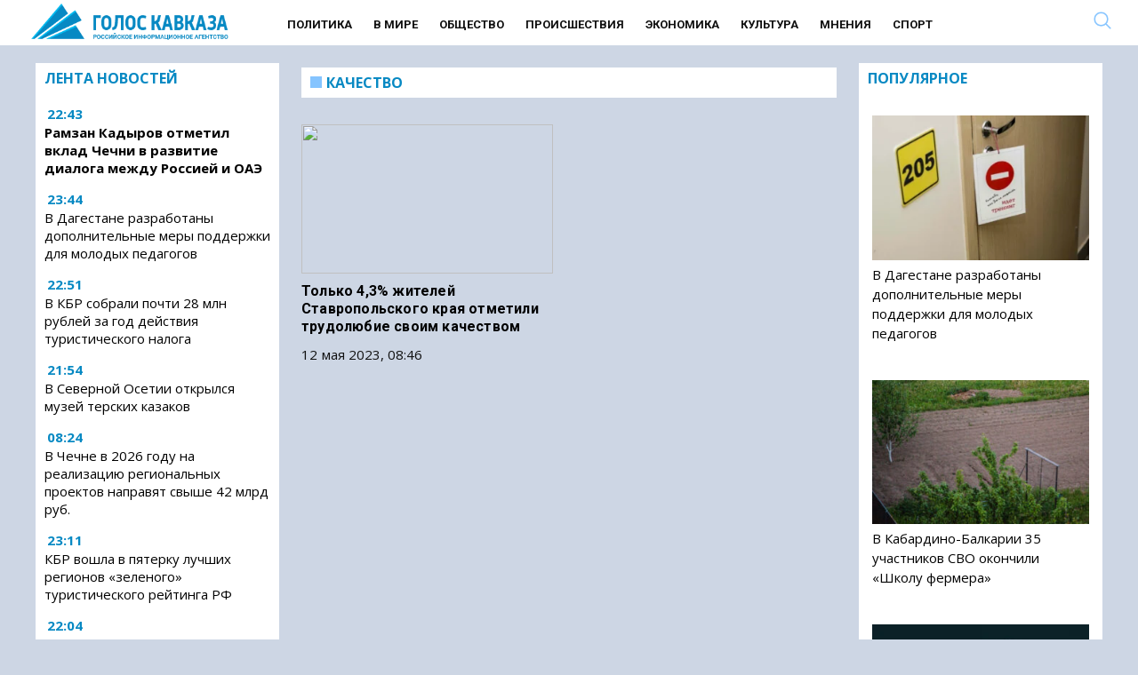

--- FILE ---
content_type: text/html; charset=UTF-8
request_url: https://www.goloskavkaza.com/tag/kachestvo/
body_size: 26153
content:
<!DOCTYPE html><html
lang=ru-RU class="no-js no-svg"><head><link
rel=preload href="/wp-includes/js/jquery/jquery.min.js?x13648&amp;ver=3.6.0" as=script><link
rel=preload href="/wp-includes/js/jquery/jquery-migrate.min.js?x13648&amp;ver=3.3.2" as=script><meta
charset="UTF-8"><link
rel=profile href=http://gmpg.org/xfn/11><meta
name="viewport" content="width=device-width" id="viewport"><link
rel=preconnect href=https://fonts.googleapis.com><link
rel=preconnect href=https://fonts.gstatic.com crossorigin><link
rel=preload as=style href="https://fonts.googleapis.com/css2?family=Open+Sans:wght@400;700&display=swap"><link
rel=stylesheet media=print onload="this.onload=null;this.removeAttribute('media');" href="https://fonts.googleapis.com/css2?family=Open+Sans:wght@400;700&family=Roboto:wght@400;700&display=swap"><meta
name="robots" content="max-image-preview:large"><base
href=https://www.goloskavkaza.com/ ><link
rel=apple-touch-icon sizes=57x57 href=/apple-icon-57x57.png?x13648><link
rel=apple-touch-icon sizes=60x60 href=/apple-icon-60x60.png?x13648><link
rel=apple-touch-icon sizes=72x72 href=/apple-icon-72x72.png?x13648><link
rel=apple-touch-icon sizes=76x76 href=/apple-icon-76x76.png?x13648><link
rel=apple-touch-icon sizes=114x114 href=/apple-icon-114x114.png?x13648><link
rel=apple-touch-icon sizes=120x120 href=/apple-icon-120x120.png?x13648><link
rel=apple-touch-icon sizes=144x144 href=/apple-icon-144x144.png?x13648><link
rel=apple-touch-icon sizes=152x152 href=/apple-icon-152x152.png?x13648><link
rel=apple-touch-icon sizes=180x180 href=/apple-icon-180x180.png?x13648><link
rel=icon type=image/png sizes=192x192  href=/android-icon-192x192.png?x13648><link
rel=icon type=image/png sizes=32x32 href=/favicon-32x32.png?x13648><link
rel=icon type=image/png sizes=96x96 href=/favicon-96x96.png?x13648><link
rel=icon type=image/png sizes=16x16 href=/favicon-16x16.png?x13648><link
rel=manifest href=/manifest.json?x13648><meta
name="msapplication-TileColor" content="#ffffff"><meta
name="msapplication-TileImage" content="/ms-icon-144x144.png"><meta
name="theme-color" content="#ffffff"><style>/*<![CDATA[*/.yith-infs-loader{text-align:center;margin:10px
0 30px}.yith-infs-loader
img{max-width:100%;display:inline-block}.yith-infs-button-wrapper{text-align:center;margin-bottom:10px}.woocommerce .blockUI.blockOverlay:before{display:none}.yith-infs-animated{-webkit-animation-duration:1s;animation-duration:1s;-webkit-animation-fill-mode:both;animation-fill-mode:both}@-webkit-keyframes
zoomIn{0%{opacity:0;-webkit-transform:scale3d(.3, .3, .3);transform:scale3d(.3, .3, .3)}50%{opacity:1}}@keyframes
zoomIn{0%{opacity:0;-webkit-transform:scale3d(.3, .3, .3);-ms-transform:scale3d(.3, .3, .3);transform:scale3d(.3, .3, .3)}50%{opacity:1}}.yith-infs-zoomIn{-webkit-animation-name:zoomIn;animation-name:zoomIn}@-webkit-keyframes
bounceIn{0%,20%,40%,60%,80%,100%{-webkit-transition-timing-function:cubic-bezier(0.215, 0.610, 0.355, 1.000);transition-timing-function:cubic-bezier(0.215, 0.610, 0.355, 1.000)}0%{opacity:0;-webkit-transform:scale3d(.3, .3, .3);transform:scale3d(.3, .3, .3)}20%{-webkit-transform:scale3d(1.1, 1.1, 1.1);transform:scale3d(1.1, 1.1, 1.1)}40%{-webkit-transform:scale3d(.9, .9, .9);transform:scale3d(.9, .9, .9)}60%{opacity:1;-webkit-transform:scale3d(1.03, 1.03, 1.03);transform:scale3d(1.03, 1.03, 1.03)}80%{-webkit-transform:scale3d(.97, .97, .97);transform:scale3d(.97, .97, .97)}100%{opacity:1;-webkit-transform:scale3d(1, 1, 1);transform:scale3d(1, 1, 1)}}@keyframes
bounceIn{0%,20%,40%,60%,80%,100%{-webkit-transition-timing-function:cubic-bezier(0.215, 0.610, 0.355, 1.000);transition-timing-function:cubic-bezier(0.215, 0.610, 0.355, 1.000)}0%{opacity:0;-webkit-transform:scale3d(.3, .3, .3);-ms-transform:scale3d(.3, .3, .3);transform:scale3d(.3, .3, .3)}20%{-webkit-transform:scale3d(1.1, 1.1, 1.1);-ms-transform:scale3d(1.1, 1.1, 1.1);transform:scale3d(1.1, 1.1, 1.1)}40%{-webkit-transform:scale3d(.9, .9, .9);-ms-transform:scale3d(.9, .9, .9);transform:scale3d(.9, .9, .9)}60%{opacity:1;-webkit-transform:scale3d(1.03, 1.03, 1.03);-ms-transform:scale3d(1.03, 1.03, 1.03);transform:scale3d(1.03, 1.03, 1.03)}80%{-webkit-transform:scale3d(.97, .97, .97);-ms-transform:scale3d(.97, .97, .97);transform:scale3d(.97, .97, .97)}100%{opacity:1;-webkit-transform:scale3d(1, 1, 1);-ms-transform:scale3d(1, 1, 1);transform:scale3d(1, 1, 1)}}.yith-infs-bounceIn{-webkit-animation-name:bounceIn;animation-name:bounceIn;-webkit-animation-duration: .75s;animation-duration: .75s}@-webkit-keyframes
fadeIn{0%{opacity:0}100%{opacity:1}}@keyframes
fadeIn{0%{opacity:0}100%{opacity:1}}.yith-infs-fadeIn{-webkit-animation-name:fadeIn;animation-name:fadeIn}@-webkit-keyframes
fadeInDown{0%{opacity:0;-webkit-transform:translate3d(0, -100%, 0);transform:translate3d(0, -100%, 0)}100%{opacity:1;-webkit-transform:none;transform:none}}@keyframes
fadeInDown{0%{opacity:0;-webkit-transform:translate3d(0, -100%, 0);-ms-transform:translate3d(0, -100%, 0);transform:translate3d(0, -100%, 0)}100%{opacity:1;-webkit-transform:none;-ms-transform:none;transform:none}}.yith-infs-fadeInDown{-webkit-animation-name:fadeInDown;animation-name:fadeInDown}@-webkit-keyframes
fadeInLeft{0%{opacity:0;-webkit-transform:translate3d(-100%, 0, 0);transform:translate3d(-100%, 0, 0)}100%{opacity:1;-webkit-transform:none;transform:none}}@keyframes
fadeInLeft{0%{opacity:0;-webkit-transform:translate3d(-100%, 0, 0);-ms-transform:translate3d(-100%, 0, 0);transform:translate3d(-100%, 0, 0)}100%{opacity:1;-webkit-transform:none;-ms-transform:none;transform:none}}.yith-infs-fadeInLeft{-webkit-animation-name:fadeInLeft;animation-name:fadeInLeft}@-webkit-keyframes
fadeInRight{0%{opacity:0;-webkit-transform:translate3d(100%, 0, 0);transform:translate3d(100%, 0, 0)}100%{opacity:1;-webkit-transform:none;transform:none}}@keyframes
fadeInRight{0%{opacity:0;-webkit-transform:translate3d(100%, 0, 0);-ms-transform:translate3d(100%, 0, 0);transform:translate3d(100%, 0, 0)}100%{opacity:1;-webkit-transform:none;-ms-transform:none;transform:none}}.yith-infs-fadeInRight{-webkit-animation-name:fadeInRight;animation-name:fadeInRight}@-webkit-keyframes
fadeInUp{0%{opacity:0;-webkit-transform:translate3d(0, 100%, 0);transform:translate3d(0, 100%, 0)}100%{opacity:1;-webkit-transform:none;transform:none}}@keyframes
fadeInUp{0%{opacity:0;-webkit-transform:translate3d(0, 100%, 0);-ms-transform:translate3d(0, 100%, 0);transform:translate3d(0, 100%, 0)}100%{opacity:1;-webkit-transform:none;-ms-transform:none;transform:none}}.yith-infs-fadeInUp{-webkit-animation-name:fadeInUp;animation-name:fadeInUp}.heateorSssFacebookSvg{background:url('data:image/svg+xml;charset=utf8,%3Csvg%20xmlns%3D%22http%3A%2F%2Fwww.w3.org%2F2000%2Fsvg%22%20width%3D%22100%25%22%20height%3D%22100%25%22%20viewBox%3D%22-5%20-5%2042%2042%22%3E%3Cpath%20d%3D%22M17.78%2027.5V17.008h3.522l.527-4.09h-4.05v-2.61c0-1.182.33-1.99%202.023-1.99h2.166V4.66c-.375-.05-1.66-.16-3.155-.16-3.123%200-5.26%201.905-5.26%205.405v3.016h-3.53v4.09h3.53V27.5h4.223z%22%20fill%3D%22%23fff%22%3E%3C%2Fpath%3E%3C%2Fsvg%3E') no-repeat center center}.heateorSssVkontakteSvg{background:url('data:image/svg+xml;charset=utf8,%3Csvg%20xmlns%3D%22http%3A%2F%2Fwww.w3.org%2F2000%2Fsvg%22%20width%3D%22100%25%22%20height%3D%22100%25%22%20viewBox%3D%22-1%20-2%2034%2034%22%3E%3Cpath%20fill-rule%3D%22evenodd%22%20clip-rule%3D%22evenodd%22%20fill%3D%22%23fff%22%20d%3D%22M15.764%2022.223h1.315s.394-.044.6-.262c.184-.2.18-.574.18-.574s-.03-1.764.79-2.023c.81-.255%201.844%201.705%202.942%202.46.832.57%201.464.445%201.464.445l2.936-.04s1.538-.097.81-1.304c-.06-.1-.426-.894-2.186-2.526-1.843-1.71-1.594-1.434.624-4.39%201.353-1.804%201.893-2.902%201.724-3.374-.16-.45-1.153-.33-1.153-.33l-3.306.02s-.247-.034-.428.074c-.178.108-.293.356-.293.356s-.522%201.394-1.223%202.58c-1.47%202.5-2.06%202.633-2.3%202.476-.563-.36-.42-1.454-.42-2.23%200-2.423.365-3.435-.72-3.696-.357-.085-.623-.143-1.544-.15-1.182-.014-2.18.003-2.743.28-.378.185-.667.595-.49.62.218.027.713.13.975.49.34.46.33%201.496.33%201.496s.193%202.852-.46%203.206c-.442.245-1.056-.252-2.37-2.52-.67-1.163-1.18-2.446-1.18-2.446s-.1-.24-.273-.37c-.212-.155-.506-.204-.506-.204l-3.145.02s-.473.015-.647.22c-.154.183-.01.56-.01.56s2.46%205.757%205.245%208.657c2.553%202.66%205.454%202.485%205.454%202.485z%22%2F%3E%3C%2Fsvg%3E') no-repeat center center}.heateorSssOdnoklassnikiSvg{background:url('data:image/svg+xml;charset=utf8,%3Csvg%20xmlns%3D%22http%3A%2F%2Fwww.w3.org%2F2000%2Fsvg%22%20viewBox%3D%22-4%20-4%2040%2040%22%3E%3Cpath%20fill%3D%22%23fff%22%20d%3D%22M16%2016.16c-3.635%200-6.58-2.945-6.58-6.58C9.42%205.945%2012.364%203%2016%203s6.582%202.945%206.582%206.58c0%203.635-2.946%206.58-6.58%206.58zm0-9.817c-1.788%200-3.236%201.448-3.236%203.237%200%201.79%201.448%203.236%203.237%203.236%201.79%200%203.24-1.447%203.24-3.236%200-1.79-1.45-3.237-3.238-3.237zm7.586%2010.62c.648%201.3-.084%201.93-1.735%202.99-1.397.9-3.315%201.238-4.566%201.368l1.048%201.05%203.877%203.877c.59.59.59%201.544%200%202.134l-.178.18c-.59.59-1.544.59-2.134%200l-3.878-3.88-3.878%203.88c-.59.59-1.543.59-2.135%200l-.176-.18c-.59-.59-.59-1.543%200-2.132l3.878-3.878%201.043-1.046c-1.25-.127-3.19-.465-4.6-1.37-1.65-1.062-2.38-1.69-1.733-2.99.37-.747%201.4-1.367%202.768-.29C13.035%2018.13%2016%2018.13%2016%2018.13s2.968%200%204.818-1.456c1.37-1.077%202.4-.457%202.768.29z%22%2F%3E%3C%2Fsvg%3E') no-repeat center center}.heateorSssTelegramSvg{background:url('data:image/svg+xml;charset=utf8,%3Csvg%20xmlns%3D%22http%3A%2F%2Fwww.w3.org%2F2000%2Fsvg%22%20viewBox%3D%22-1%20-3%2036%2036%22%20width%3D%22100%25%22%20height%3D%22100%25%22%3E%3Cpath%20fill%3D%22%23fff%22%20d%3D%22M25.515%206.896L6.027%2014.41c-1.33.534-1.322%201.276-.243%201.606l5%201.56%201.72%205.66c.226.625.115.873.77.873.506%200%20.73-.235%201.012-.51l2.43-2.363%205.056%203.734c.93.514%201.602.25%201.834-.863l3.32-15.638c.338-1.363-.52-1.98-1.41-1.577z%22%2F%3E%3C%2Fsvg%3E') no-repeat center center}.heateorSssInstagramSvg{background:url('data:image/svg+xml;charset=utf8,%3Csvg%20id%3D%22Layer_1%22%20version%3D%221.1%22%20viewBox%3D%22-10%20-10%20148%20148%22%20xml%3Aspace%3D%22preserve%22%20xmlns%3D%22http%3A%2F%2Fwww.w3.org%2F2000%2Fsvg%22%20xmlns%3Axlink%3D%22http%3A%2F%2Fwww.w3.org%2F1999%2Fxlink%22%3E%3Cg%3E%3Cg%3E%3Cpath%20d%3D%22M86%2C112H42c-14.336%2C0-26-11.663-26-26V42c0-14.337%2C11.664-26%2C26-26h44c14.337%2C0%2C26%2C11.663%2C26%2C26v44%20%20%20%20C112%2C100.337%2C100.337%2C112%2C86%2C112z%20M42%2C24c-9.925%2C0-18%2C8.074-18%2C18v44c0%2C9.925%2C8.075%2C18%2C18%2C18h44c9.926%2C0%2C18-8.075%2C18-18V42%20%20%20%20c0-9.926-8.074-18-18-18H42z%22%20fill%3D%22%23fff%22%3E%3C%2Fpath%3E%3C%2Fg%3E%3Cg%3E%3Cpath%20d%3D%22M64%2C88c-13.234%2C0-24-10.767-24-24c0-13.234%2C10.766-24%2C24-24s24%2C10.766%2C24%2C24C88%2C77.233%2C77.234%2C88%2C64%2C88z%20M64%2C48c-8.822%2C0-16%2C7.178-16%2C16s7.178%2C16%2C16%2C16c8.822%2C0%2C16-7.178%2C16-16S72.822%2C48%2C64%2C48z%22%20fill%3D%22%23fff%22%3E%3C%2Fpath%3E%3C%2Fg%3E%3Cg%3E%3Ccircle%20cx%3D%2289.5%22%20cy%3D%2238.5%22%20fill%3D%22%23fff%22%20r%3D%225.5%22%3E%3C%2Fcircle%3E%3C%2Fg%3E%3C%2Fg%3E%3C%2Fsvg%3E') no-repeat center center}.mobonly{display:none !important}@media all and (max-width: 720px){.search{display:none  !important}.mobonly{display:inline-block !important}.subheader
.search{position:inherit !important;top:inherit !important}.subheader .ss-search-form .ss-search-form__input
input{border-color:inherit !important;color:inherit !important;background-color:inherit !important;border:none !important}}
/*! normalize.css v3.0.2 | MIT License | git.io/normalize */
html{font-family:sans-serif;-ms-text-size-adjust:100%;-webkit-text-size-adjust:100%}.osntv-sidebar{display:inherit !important}a .fa-video{color:#c1272d}.firstForm{background:#f1f1f1;padding:15px}.actualForm{display:grid;grid-template-columns:1fr 1fr;grid-gap:15px}.actualForm
input{max-width:80%}.fullSizeField{grid-column:span 2}.mejs-video, .mejs-video
video{max-height:300px}#menu-item-4633{display:none}.superdate{margin-bottom:5px;display:block}.block1 .column-1 > * h3
a{max-width:560px;display:block}.sharebox{background-color:#F6F6F6;padding:15px
0 }.shares{display:grid;grid-template-columns:1fr 1fr 1fr 1fr 1fr 1fr;padding:15px
0;justify-items:center}.shares
i{font-size:18px}.shares a>div{color:#FFF;background:#BE1D2C;padding:5px;font-size:12px;width:130px}.yandexnews{font-size:12px}.yandexnews,.sharetext{width:500px;margin:0
auto;text-align:center}.yandexnews mark,.sharetext{color:#FB061B}.sharetext{font-weight:bold}.fi{font-size:1.2rem;padding:5px}body{margin:0}article,aside,details,figcaption,figure,footer,header,hgroup,main,menu,nav,section,summary{display:block}audio,canvas,progress,video{display:inline-block;vertical-align:baseline}audio:not([controls]){display:none;height:0}[hidden],template{display:none}a{background-color:transparent}a:active,a:hover{outline:0}abbr[title]{border-bottom:1px dotted}b,strong,.page-title{font-weight:600 !important}dfn{font-style:italic}h1{font-size:2em;margin:0.67em 0}mark{background:#ff0;color:#000}small{font-size:80%}sub,sup{font-size:75%;line-height:0;position:relative;vertical-align:baseline}sup{top:-0.5em}sub{bottom:-0.25em}img{border:0}svg:not(:root){overflow:hidden}figure{margin:1em
38px}hr{-moz-box-sizing:content-box;box-sizing:content-box;height:0}pre{overflow:auto}code,kbd,pre,samp{font-family:monospace,monospace;font-size:1em}button,input,optgroup,select,textarea{color:inherit;font:inherit;margin:0}button{overflow:visible}button,select{text-transform:none}button,
html input[type="button"],input[type="reset"],input[type="submit"]{-webkit-appearance:button;cursor:pointer}button[disabled],
html input[disabled]{cursor:default}button::-moz-focus-inner,input::-moz-focus-inner{border:0;padding:0}input{line-height:normal}input[type="checkbox"],input[type="radio"]{box-sizing:border-box;padding:0}input[type="number"]::-webkit-inner-spin-button,input[type="number"]::-webkit-outer-spin-button{height:auto}input[type="search"]{-webkit-appearance:textfield;-moz-box-sizing:content-box;-webkit-box-sizing:content-box;box-sizing:content-box}input[type="search"]::-webkit-search-cancel-button,input[type="search"]::-webkit-search-decoration{-webkit-appearance:none}fieldset{border:1px
solid #c0c0c0;margin:0
2px;padding:0.35em 0.625em 0.75em}legend{border:0;padding:0}textarea{overflow:auto}optgroup{font-weight:bold}table{border-collapse:collapse;border-spacing:0}td,th{padding:0}.column,.columns{width:100%;float:left;box-sizing:border-box}@media (min-width: 768px){.column,.columns{margin-left:4%}.column:first-child,.columns:first-child{margin-left:0}.one.column,.one.columns{width:4.66666666667%}.two.columns{width:13.3333333333%}.three.columns{width:22%}.four.columns{width:30.6666666667%}.five.columns{width:39.3333333333%}.six.columns{width:48%}.seven.columns{width:56.6666666667%}.eight.columns{width:65.3333333333%}.nine.columns{width:74.0%}.ten.columns{width:82.6666666667%}.eleven.columns{width:91.3333333333%}.twelve.columns{width:100%;margin-left:0}.one-third.column{width:30.6666666667%}.two-thirds.column{width:65.3333333333%}.one-half.column{width:48%}.offset-by-one.column,.offset-by-one.columns{margin-left:8.66666666667%}.offset-by-two.column,.offset-by-two.columns{margin-left:17.3333333333%}.offset-by-three.column,.offset-by-three.columns{margin-left:26%}.offset-by-four.column,.offset-by-four.columns{margin-left:34.6666666667%}.offset-by-five.column,.offset-by-five.columns{margin-left:43.3333333333%}.offset-by-six.column,.offset-by-six.columns{margin-left:52%}.offset-by-seven.column,.offset-by-seven.columns{margin-left:60.6666666667%}.offset-by-eight.column,.offset-by-eight.columns{margin-left:69.3333333333%}.offset-by-nine.column,.offset-by-nine.columns{margin-left:78.0%}.offset-by-ten.column,.offset-by-ten.columns{margin-left:86.6666666667%}.offset-by-eleven.column,.offset-by-eleven.columns{margin-left:95.3333333333%}.offset-by-one-third.column,.offset-by-one-third.columns{margin-left:34.6666666667%}.offset-by-two-thirds.column,.offset-by-two-thirds.columns{margin-left:69.3333333333%}.offset-by-one-half.column,.offset-by-one-half.columns{margin-left:52%}}body{font-family:'Open Sans',sans-serif;color:#222}a{color:#1EAEDB}a:hover{color:#0789c3}.category-news-block a:hover{color:#0789c3}.button,button,input[type="submit"],input[type="reset"],input[type="button"]{display:inline-block;height:38px;padding:0
30px;color:#555;text-align:center;font-size:11px;font-weight:600;line-height:38px;letter-spacing: .1rem;text-transform:uppercase;text-decoration:none;white-space:nowrap;background-color:transparent;border-radius:4px;border:1px
solid #bbb;cursor:pointer;box-sizing:border-box}.button:hover,button:hover,input[type="submit"]:hover,input[type="reset"]:hover,input[type="button"]:hover,.button:focus,button:focus,input[type="submit"]:focus,input[type="reset"]:focus,input[type="button"]:focus{color:#333;border-color:#888;outline:0}.button.button-primary,button.button-primary,input[type="submit"].button-primary,input[type="reset"].button-primary,input[type="button"].button-primary{color:#FFF;background-color:#33C3F0;border-color:#33C3F0}.button.button-primary:hover,button.button-primary:hover,input[type="submit"].button-primary:hover,input[type="reset"].button-primary:hover,input[type="button"].button-primary:hover,.button.button-primary:focus,button.button-primary:focus,input[type="submit"].button-primary:focus,input[type="reset"].button-primary:focus,input[type="button"].button-primary:focus{color:#FFF;background-color:#1EAEDB;border-color:#1EAEDB}input[type="email"],input[type="number"],input[type="search"],input[type="text"],input[type="tel"],input[type="url"],input[type="password"],textarea,select{height:38px;padding:6px
10px;background-color:#fff;border:1px
solid #D1D1D1;box-shadow:none;box-sizing:border-box}input[type="email"],input[type="number"],input[type="search"],input[type="text"],input[type="tel"],input[type="url"],input[type="password"],textarea{-webkit-appearance:none;-moz-appearance:none;appearance:none}textarea{min-height:65px;padding-top:6px;padding-bottom:6px}input[type="email"]:focus,input[type="number"]:focus,input[type="search"]:focus,input[type="text"]:focus,input[type="tel"]:focus,input[type="url"]:focus,input[type="password"]:focus,textarea:focus,select:focus{border:1px
solid #33C3F0;outline:0}label,legend{display:block;margin-bottom: .5rem;font-weight:600}fieldset{padding:0;border-width:0}input[type="checkbox"],input[type="radio"]{display:inline}label>.label-body{display:inline-block;margin-left: .5rem;font-weight:normal}ul{list-style:circle inside}ol{list-style:decimal inside}ol,ul{padding-left:0;margin-top:0}ul ul,
ul ol,
ol ol,
ol
ul{margin:1.5rem 0 1.5rem 3rem;font-size:90%}li{margin-bottom:12px}#menu-mobile-menu
li{margin-bottom:7px !important}code{padding: .2rem .5rem;margin:0
.2rem;font-size:90%;white-space:nowrap;background:#F1F1F1;border:1px
solid #E1E1E1;border-radius:4px}pre>code{display:block;padding:1rem 1.5rem;white-space:pre}th,td{padding:12px
15px;text-align:left;border-bottom:1px solid #E1E1E1}th:first-child,td:first-child{padding-left:0}th:last-child,td:last-child{padding-right:0}button,.button{margin-bottom:1rem}input,textarea,select,fieldset{margin-bottom:1.5rem}pre,
blockquote,
dl,
figure,
table,
p,
ul,
ol,{margin-bottom:2.5rem}.u-full-width{width:100%;box-sizing:border-box}.u-max-full-width{max-width:100%;box-sizing:border-box}.u-pull-right{float:right}.u-pull-left{float:left}hr{margin-top:3rem;margin-bottom:3.5rem;border-width:0;border-top:1px solid #E1E1E1}.container:after,.row:after,.u-cf{content:"";display:table;clear:both}@media (min-width: 400px){}@media (min-width: 550px){}@media (min-width: 750px){}@media (min-width: 1000px){}@media (min-width: 1200px){}body{color:#111}html,.root{font-size:17px;line-height:130%}@media (max-width: 768px){html,.root{font-size:18px}}@media (max-width: 480px){html,.root{font-size:20px}}body,.article{font-size:1em;line-height:1.30769231em}h1,.h1{font-size:3.5em;font-size:45px;line-height:1.23636364em;margin-top:0.30909091em;margin-bottom:0.61818182em}@media (max-width: 768px){h1,.h1{font-size:30px}}h2,.h2{font-size:2.61538462em;line-height:1em;margin-top:0.5em;margin-bottom:0.5em}h3,.h3{font-size:1.61538462em;line-height:1.2em;margin-top:0.80952381em;margin-bottom:0.5em}h4,.h4{font-size:1em;line-height:1.30769231em;margin-top:1.30769231em;margin-bottom: .5em}h5,.h5{font-size:1em;line-height:1.30769231em;margin-top:1.30769231em;margin-bottom:0em}p,ul,ol,pre,table,blockquote{margin-top:0em;margin-bottom:1.30769231em}ul ul, ol ol, ul ol, ol
ul{margin-top:0em;margin-bottom:0em}hr,.hr{border:1px
solid;margin:-1px 0}a,b,i,strong,em,small,code{line-height:0}sub,sup{line-height:0;position:relative;vertical-align:baseline}sup{top:-0.5em}sub{bottom:-0.25em}h1,h3{font-weight:bold}a{color:#000;text-decoration:none}a:hover{text-decoration:underline;color:#0789c3}blockquote{text-align:center;overflow:hidden;margin:0;padding:15px
50px;color:#c1272d;font-size:150%;line-height:130%;font-weight:bold;font-style:italic;border-top:1px solid #666;border-bottom:1px solid #666;margin-bottom:1em}@media all and (max-width: 979px){blockquote{border:none;padding:12px;text-align:left}.block1,.block2,.block3{margin-bottom:5px !important}}html{min-width:480px}.container{position:relative;box-sizing:border-box;width:100%;margin:0
auto;padding:0px
10px 0px 10px !important}@media all and (max-width: 979px){.mobdown{margin-top:0px}.content{padding:0px
!important}.section-header{margin:0
-20px 1em}}@media all and (min-width: 768px){.container{max-width:1240px}.flex-container{display:-webkit-flex;display:-moz-flex;display:-ms-flex;display:-o-flex;display:flex;flex-wrap:wrap}.flex-content{flex:1;padding:0
15px 30px 0}.flex-sidebar{flex:0 0 calc(25% - 11px)}}.menu.normal{padding-top:6px;font-weight:normal;text-transform:uppercase;text-decoration:none;font-weight:600;margin-left:50px;min-height:25px;display:inline-block}.menu.normal .menu-main-container{text-align:center;margin-bottom:25px}.menu.normal
ul{margin:0;padding:0;list-style-type:none}.menu.normal
a{color:#111}.menu.normal
li{font-weight:700;font-size:13px;display:inline-block;padding:0
10px 0 10px;font-family:Roboto,'Open Sans',sans-serif}.menu.normal li.active a, .menu.normal li.current-menu-item
a{color:#85C4FF;border-bottom:2px solid #85C4FF;padding-bottom:3px}.menu.normal li a:hover{color:#0789c3;border-bottom:2px solid #0789c3;text-decoration:none}@media all and (max-width: 979px){.menu.normal{display:none}}footer
ul{padding-top:15px;font-weight:normal;text-transform:uppercase;margin:0;padding:0;list-style-type:none}footer ul
li{display:inline-block;padding:0
33px 0 0;font-weight:normal}footer ul li
a{color:#fff;text-decoration:none}footer ul li.active a, footer ul li.current-menu-item
a{color:#85C4FF;border:none;padding-bottom:5px}.responsive
ul{padding-top:15px;font-weight:normal;text-transform:uppercase;margin:0;padding:0;list-style-type:none}.responsive ul
a{color:#fff;line-height:100%;display:block;padding:11px
15px 0;height:40px;text-decoration:none}.responsive ul a:hover{background:#971e23}.responsive ul
li{font-weight:normal;display:block;background:#c1272d;margin:0
0 2px;line-height:100%;padding:0}.responsive ul li.active, .responsive ul li.current-menu-item{font-weight:600}.responsive ul li.active a, .responsive ul li.current-menu-item
a{color:#fff}@media all and (min-width: 800px){.responsive
ul{display:none}}#hamburgerMenu{padding-top:15px;font-weight:normal;text-transform:uppercase}#hamburgerMenu
ul{margin:0;padding:0;list-style-type:none}#hamburgerMenu
li{display:inline-block;padding:0
33px 0 0;font-weight:normal;display:block;border-bottom:1px solid #fff;margin-bottom:0;padding:0}#hamburgerMenu li
a{display:block;text-decoration:none;padding:20px;color:#fff}#hamburgerMenu li a:hover{background:#fff;color:#000 !important}.featured{margin-bottom:1em}@media all and (min-width: 768px){.featured .section-header{display:none}}.featured
.inner{position:relative}.featured
a{display:block}.featured
img{width:100%;height:auto}.featured
.rubr{position:absolute;margin-top:-35px;display:block;background:#c1272d;padding:5px
10px;text-transform:uppercase;font-size:16px;height:25px;line-height:100%;font-weight:600;text-shadow:none}.featured .rubr
a{color:#fff;line-height:100%}.featured
h3{position:absolute;margin:0;left:0;bottom:0;width:100%;padding:15px;text-shadow:0 0 7px black;color:#fff;font-size:15px;line-height:120%}@media all and (max-width: 767px){.featured
h3{width:50%;background:transparent}}.recent{list-style-type:none}.recent
strong{font-weight:600}.videos
ul{list-style-type:none}.videos ul
h3{line-height:100%;font-weight:600;font-size:16px}.videos ul li
img{width:100%;height:auto}.videos ul
.img{display:block;position:relative}.videos ul .img:after{content:'';position:absolute;left:50%;top:50%;display:block;background:url(assets/images/play.png) no-repeat center;width:50px;height:50px;-webkit-background-size:50px;background-size:50px;margin-left:-25px;margin-top:-25px;opacity: .5}.videos ul .img:hover:after{opacity:1}.burger{float:right;width:22px;height:31px;color:#0789c3 !important;margin-top:8px}.search
input{text-align:left}.search
form{margin:0}header .search
*{text-align:right}.search-result+.search-result{border-top:1px solid #ccc !important}header{background:#fff;margin-bottom:10px;min-height:35px}@media (max-width: 979px){header{margin-bottom:20px}}header .header-top{background:#fff;padding:10px
0 0 91px;height:37px;color:#c1272d}@media all and (max-width: 767px){header .header-top{-ms-background-position-x:0;background-position-x:0}}header .header-top
span{font-family:'Open Sans Condensed',sans-serif;font-size:14px;text-transform:uppercase;letter-spacing:5px;font-weight:bold}header .header-top
.search{position:absolute;top:5px;right:40px}header .header-top .search
input{border-color:#c1272d;color:#c1272d;background-color:#c1272d;background-image:url(/wp-content/themes/mosregion/assets/zoom-dark.png?2)}header .header-top .search input::-webkit-input-placeholder{color:#c1272d}header .header-top .search input::-moz-placeholder{color:#c1272d}header .header-top .search input:-ms-input-placeholder{color:#c1272d}header .header-top .search input:-moz-placeholder{color:#c1272d}header .header-top .search input:focus{border-color:#c1272d}header .header-bottom-short{display:table}header .header-bottom-short>*{display:table-cell;text-align:left;vertical-align:middle}@media all and (max-width: 767px){header .header-bottom-short{padding-left:0}}@media all and (min-width: 980px){header .header-bottom-short{height:69px;background:#c1272d}header .header-bottom-short
.logo{margin-top:12px;color:#fff;text-transform:uppercase;text-decoration:none;font-size:14px;letter-spacing:5px}header .header-bottom-short .logo
a{padding:0px
0;color:#fff;font-weight:bold;display:inline-block;height:40px;-webkit-background-size:contain;background-size:contain;padding-left:0px;-webkit-background-size:40px;background-size:40px}header .header-bottom-short .logo a
span{font-weight:bold}}@media all and (max-width: 979px){header .header-bottom-short{height:79px}header .header-bottom-short
.logo{background:#c1272d}header .header-bottom-short .logo
a{font-size:22px;font-weight:bold;line-height:30px;display:inline-block;width:330px;height:56px;padding:0
0 0 70px;text-align:left;text-indent:0;letter-spacing:9px;text-transform:uppercase;color:#fff;background-position:left center;-webkit-background-size:56px;background-size:56px}header .header-bottom-short .logo a:hover{text-decoration:none}header .header-bottom-short .logo a
span{display:inline}header .header-bottom-short .logo
span{display:none}header .header-bottom-short .inf, header .header-bottom-short
.search{}}header .header-bottom-full{display:table}header .header-bottom-full>*{display:table-cell;text-align:left}@media all and (max-width: 767px){header .header-bottom-full{padding-left:0}}@media all and (min-width: 980px){header .header-bottom-full{height:22px}header .header-bottom-full .logo span:nth-child(2){display:none}}@media all and (max-width: 979px){header .header-bottom-full{height:40px}header .header-bottom-full
.logo{}header .header-bottom-full .logo
a{font-size:22px;font-weight:bold;line-height:30px;display:inline-block;width:330px;height:56px;padding:0
0 0 70px;text-align:left;text-indent:0;letter-spacing:9px;text-transform:uppercase;color:#fff;background-position:left center;-webkit-background-size:56px;background-size:56px}header .header-bottom-full .logo a:hover{text-decoration:none}header .header-bottom-full .logo a
span{display:inline}header .header-bottom-full .logo
span{display:none}header .header-bottom-full .logo span:nth-child(1){display:none}header .header-bottom-full .inf, header .header-bottom-full
.search{display:none}}@media all and (min-width: 980px){header .header-bottom-full{background:#fff }}header .header-bottom-full .logo
.inf{font-family:'Open Sans Condensed',sans-serif;font-size:23px;letter-spacing:11px}@media all and (min-width: 980px){header .header-bottom-full .logo
a{color:#fff;text-transform:uppercase}}@media all and (max-width: 979px){header .header-bottom-full
.logo{}header .header-bottom-full .logo
a{font-size:22px;font-weight:bold;line-height:30px;display:inline-block;padding:0
0 0 70px;text-align:left;text-indent:0;letter-spacing:9px;text-transform:uppercase;color:#fff;background-position:left center;-webkit-background-size:56px;background-size:56px}header .header-bottom-full .logo a:hover{text-decoration:none}header .header-bottom-full .logo a
span{display:inline}header .header-bottom-full .logo
span{display:none}}header a:hover{color:#fff}.widgets{color:#fff;position:relative;min-width:460px;width:100%;display:table}.widgets>*{display:table-cell;text-align:left}.widgets>*:nth-child(n+2){position:relative}.widgets>*:nth-child(n+2):before{content:' ';position:absolute;left:0;top:7px;bottom:7px}.widgets
.inner{position:relative}@media all and (max-width: 979px){.widgets{display:none !important}}.widgets
.time{text-align:right;padding-right:10px;color:#fff !important;padding-top:0px;display:inline-block;font-size:13.3px}.widgets .time
span{font-weight:bold;text-transform:uppercase}.rates{font-size:9px;line-height:120%;text-transform:uppercase;color:rgba(255, 255, 255, 0.7);width:240px;height:42px;vertical-align:top;padding-top:13px}.rates
b{font-size:20px;display:block;float:left}.rates
span{display:inline-block;text-align:right}.rates span:nth-child(1){width:57px;margin-right:4px}.rates span:nth-child(2){width:78px;margin-right:10px}.rates span:nth-child(3){width:77px}.subheader{position:relative;margin-left:0px;width:100%;display:table}.subheader
.logo{height:29px;display:inline-block}.subheader
.search{position:absolute;right:0;top:25px;padding:5px}.subheader>*{display:table-cell;text-align:left;vertical-align:middle}@media all and (min-width: 980px){.subheader{display:none !important}}@media all and (max-width: 979px){}}@media all and (max-width: 899px){.subheader{margin-bottom:20px}}.subheader
span{font-size:28px;font-weight:bold;letter-spacing:10px;color:#c1272d;line-height:100%;text-transform:uppercase}.ss-result__badge{display:none}.search-results .ss-search-form .ss-search-form__input
input{color:#111}.ss-search-form .ss-search-form__input
input{margin:0;width:30px;line-height:100%;height:30px;color:#111;transition:all .4s;border-color:#fff;background:no-repeat 100% 50%;background-image:url(https://www.sibmedia.ru/wp-content/uploads/2022/02/search.png);-webkit-background-size:21px;background-size:20px;padding-right:25px;font-family:'Open Sans';text-align:left;border:none}.ss-search-form .ss-search-form__input input:focus{width:170px;border-color:#111}.ss-search-form .ss-search-form__input input::-webkit-input-placeholder{color:#fff}.ss-search-form .ss-search-form__input input::-moz-placeholder{color:#fff}.ss-search-form .ss-search-form__input input:-ms-input-placeholder{color:#fff}.ss-search-form .ss-search-form__input input:-moz-placeholder{color:#fff}.subheader .ss-search-form .ss-search-form__input
input{border-color:#111;color:#fff !important;background-color:#111}.subheader .ss-search-form .ss-search-form__input input::-webkit-input-placeholder{color:#fff}.subheader .ss-search-form .ss-search-form__input input::-moz-placeholder{color:#fff}.subheader .ss-search-form .ss-search-form__input input:-ms-input-placeholder{color:#fff}.subheader .ss-search-form .ss-search-form__input input:-moz-placeholder{color:#fff}.subheader .ss-search-form .ss-search-form__input input:focus{border-color:#111}.ss-search-form .ss-search-form__submit{display:none}footer a, footer a:hover{color:#0789c3}footer{position:relative;padding:0;padding-bottom:60px;font-family:Roboto,'Open Sans',sans-serif;background-image:url(https://www.goloskavkaza.com/wp-content/uploads/2022/08/Gory-1.png);background-size:contain;background-position:right bottom;background-repeat:repeat-x}footer
.container{padding-top:26px;height:100%;position:relative}footer
.menu{margin-bottom:10px;padding-top:5px;font-size:14px;font-family:Roboto,'Open Sans',sans-serif}footer ul
li{font-weight:600 !important;padding:0
25px 0 0 !important}.footer-box1{display:inline-block;width:30%;float:left;padding-right:10px}.footer-box2{display:inline-block;width:67%}@media (max-width: 979px){footer nav, footer
.menu{display:block !important}}@media (max-width: 791px){.footer-box1,.footer-box2{width:100%;float:none}}footer .menu
a{color:#000}footer .menu a:hover{color:#0789c3}footer .menu
li{margin-right:0px}footer .menu li.active
a{color:#fff}footer .menu-menu-container{padding-top:15px}footer
img{margin-left:-6px}@media all and (max-width: 979px){footer{padding:0px
20px}footer
.container{padding-top:0px}footer .container:before{width:60px;height:60px;left:20px}footer nav, footer
.menu{padding-top:20px;padding-bottom:5px;display:block}footer
img{margin-left:24px;margin-top:18px}}.slide{margin-bottom:1em}.slide
img{width:100%;height:auto !important;max-width:100%}.slide
p{font-weight:bold;font-size:16px;line-height:130%}.slide:after{display:block;clear:both;content:' '}@media all and (min-width: 980px){.slide
img.img{float:left;width:100%;margin-right:15px;max-height:310px;object-fit:cover;min-width:500px}}.show-more{display:block;margin:0
auto}@media (min-width: 980px){.show-more{width:32%;padding:20px;text-transform:uppercase;border:1px
solid #ccc;text-decoration:none;color:#888;text-align:center;margin-bottom:20px}.show-more.phone-only{display:none}}@media (max-width: 979px){.show-more{width:37px;height:37px;background:url("assets/images/scroll.png") no-repeat center;text-indent:100%;white-space:nowrap;margin-bottom:25px;overflow:hidden}}.scroll{display:block;height:40px;margin-bottom:20px;background:url(assets/images/scroll.png) no-repeat center}@media all and (min-width: 600px){.scroll{display:none}}.news-theme
h3{font-weight:bold;font-size:18px;margin:0;padding:0;line-height:110%}.news-theme h3
a{color:#222;text-decoration:none}.news-theme
.meta{margin-bottom:10px}.partners{vertical-align:middle}.partners
span{display:inline-block;text-transform:uppercase;color:#aaa;font-size:15px}.partners
img{vertical-align:-webkit-baseline-middle}@media all and (max-width: 900px){.partners{display:none}}.section-header{clear:both;position:relative;font-size:25px;font-weight:100;line-height:50px;height:40px;margin-top:2px;margin-bottom:15px;text-indent:15px;letter-spacing:1px;text-transform:uppercase;color:#fff;overflow:hidden}.section-header
strong{font-weight:600 !important;font-size:16px;color:#444;font-family:'Roboto';letter-spacing:2px}main .section-header
strong{color:#c1272d}.section-header.homepage-header{padding-top:12px}@media all and (max-width: 980px){.section-header.homepage-header{padding-top:8px;display:none}}.section-header.homepage-header
strong{font-weight:600;margin-right:10px;display:block;float:left;line-height:100%;border-right:1px solid #fff;padding-right:15px;color:#fff;background-color:#c1272d;padding:12px
17px 17px 17px;margin-top:-12px;padding-left:5px}.section-header.homepage-header
.marque{width:100
position: absolute;text-transform:none}.section-header.homepage-header
.marque{background:#333;margin-top:-24px;padding-top:16px;margin-left:128px}@media all and (max-width: 979px){.section-header{line-height:42px;height:42px}}.rubrica{display:-webkit-flex;display:-moz-flex;display:-ms-flex;display:-o-flex;display:flex;flex-wrap:wrap;margin:0
-7.5px}.rubrica
a{line-height:inherit}.rubrica>*{position:relative;overflow:hidden}@media all and (min-width: 980px){.rubrica>*{flex:0 0 33.3333333333%;padding:0
7.5px 15px}.rubrica > *
.inner{border:1px
solid #ccc;height:100%;padding-bottom:30px}.rubrica > *
.image{width:100%;padding-top:58%;-webkit-background-size:cover;background-size:cover}.rubrica > *
.intro{padding:0
10px;overflow:hidden;line-height:1.2em;max-height:6em}.rubrica > *
h3{padding:10px;line-height:100%;margin-bottom:0;margin-top:0;color:#222;font-weight:bold;font-size:16px}.rubrica>*:nth-child(1),.rubrica>*:nth-child(2){flex-basis:50%}}@media all and (max-width: 979px) and (min-width: 780px){.rubrica>*:nth-child(1),.rubrica>*:nth-child(2){flex-basis:50%;padding:0
5px 15px}.rubrica > *:nth-child(1) .inner, .rubrica > *:nth-child(2) .inner{border:1px
solid #ccc;height:100%;padding-bottom:30px}.rubrica > *:nth-child(1) .image, .rubrica > *:nth-child(2) .image{width:100%;padding-top:58%;-webkit-background-size:cover;background-size:cover}.rubrica > *:nth-child(1) .intro, .rubrica > *:nth-child(2) .intro{padding:0
10px;overflow:hidden;line-height:1.2em;max-height:6em}.rubrica > *:nth-child(1) h3, .rubrica > *:nth-child(2) h3{padding:10px;line-height:100%;margin-bottom:0;margin-top:0;color:#222;font-weight:bold;font-size:16px}.rubrica>*:nth-child(n+3){flex-basis:100%;margin-bottom:15px}.rubrica > *:nth-child(n+3):last-child
.inner{border:none}.rubrica > *:nth-child(n+3) .inner{border:none;border-bottom:1px solid #313131 !important}.rubrica > *:nth-child(n+3):last-child
.inner{border:none !important}.rubrica > *:nth-child(n+3) .image{float:left;width:50%;padding-top:29%;margin-right:1em;position:relative;-webkit-background-size:cover;background-size:cover}}@media all and (max-width: 979px) and (min-width: 780px) and (max-width: 600px){.rubrica > *:nth-child(n+3) .image{}}@media all and (max-width: 979px) and (min-width: 780px){.rubrica > *:nth-child(n+3) h3{line-height:100%;font-size:16px;padding-top:0;margin-top:0}.rubrica > *:nth-child(n+3) .intro{clear:both;padding:10px
0}.rubrica > *:nth-child(n+3) .image{width:30%;padding-top:17.4%}}@media all and (max-width: 779px){.rubrica>*{flex-basis:100%;margin-bottom:15px}.rubrica > *:last-child
.inner{border:none}.rubrica > *
.inner{border:none;border-bottom:1px solid #313131 !important}.rubrica > *:last-child
.inner{border:none !important}.rubrica > *
.image{float:left;width:50%;padding-top:29%;margin-right:1em;position:relative;-webkit-background-size:cover;background-size:cover}}@media all and (max-width: 779px) and (max-width: 600px){.rubrica > *
.image{}}@media all and (max-width: 779px){.rubrica > *
h3{line-height:100%;font-size:16px;padding-top:0;margin-top:0}.rubrica > *
.intro{clear:both;padding:10px
0}}.block1,.block2,.block3{margin-bottom:15px;clear:both}@media all and (min-width: 900px){.block1{display:-webkit-flex;display:-moz-flex;display:-ms-flex;display:-o-flex;display:flex;flex-wrap:wrap;margin:10px
0px}.block1>*{flex:1;padding:0px
0px}}.block1 .column-1{flex:0 0 50%}.block1 .column-1>*{position:relative}.block1 .column-1 > *
.rubr{position:absolute;margin-top:-35px;display:block;background:#fff;color:#0789c3;padding:5px
10px;text-transform:uppercase;font-size:12px;line-height:100%;font-weight:600}.block1 .column-1 > *
.image{height:100%}.block1 .column-1 > * .image::after{display:block;position:relative;margin-top:-100px;height:100px;width:100%;content:''}.block1 .column-1 > * .image>*{width:100%;padding-top:78%;-webkit-background-size:cover;background-size:cover}.block1 .column-1 > *
h3{position:absolute;z-index:1;left:20px;bottom:20px;margin:0;padding:0;line-height:110%}.block1 .column-1 > * h3
a{color:white}.block1 .column-1 > * .rubr
a{color:#111}.block1 .column-1 > *
.intro{display:none}.block1 .column-2{flex:1}@media all and (max-width: 766px){.block1 .column-2{padding:5px
0px}}@media (max-width: 800px){.rubr-links{padding:4px;color:#000;background:#fff}}.block1 .flex-vert{height:100%}@media all and (min-width: 900px){.block1 .flex-vert{display:-webkit-flex;display:-moz-flex;display:-ms-flex;display:-o-flex;display:flex;flex-wrap:wrap;height:100%;flex-direction:column}}.block1 .flex-vert>*{position:relative}.block1 .flex-vert>*:first-child{}.block1 .flex-vert>*:last-child{padding-top:15px}@media all and (min-width: 900px){.block1 .flex-vert>*{flex:1}.block1 .flex-vert > *
.inner{position:relative;height:100%}.block1 .flex-vert > *
.rubr{position:absolute;margin-top:-35px;display:block;background:#fff;color:#0789c3;padding:5px
10px;text-transform:uppercase;font-size:12px;line-height:100%;font-weight:600}.block1 .flex-vert > *
.image{height:100%;position:relative}.block1 .flex-vert > * .image::after{display:block;position:relative;background-image:linear-gradient(to bottom, transparent 0%, rgba(0, 0, 0, 0.7) 70%);margin-top:-100px;height:100px;width:100%;content:''}.block1 .flex-vert > * .image>*{width:100%;height:100%;-webkit-background-size:cover;background-size:cover}.block1 .flex-vert > *
h3{position:absolute;z-index:900;left:0px;bottom:0px;margin:0;padding:0
10px 10px;line-height:110%;font-size:15px}.block1 .flex-vert > * h3
a{color:white}.rubr .rubr-links{color:#000}.block1 .flex-vert > *
.intro{display:none}}@media all and (max-width: 899px){.block1 .flex-vert>*{padding-top:10px;padding-bottom:10px;clear:both}.block1 .flex-vert>*:after{content:' ';display:block;clear:both}.block1 .flex-vert > *
.image{float:left;width:33%;margin-right:15px;position:relative}.block1 .flex-vert > * .image>*{width:100%;-webkit-background-size:cover;background-size:cover;background-color:#eee;padding-top:58%;margin-bottom:10px}.block1 .flex-vert > *
.rubr{font-size:16px;line-height:100%;font-weight:600;padding:10px;padding-top:0px;text-transform:uppercase}.block1 .flex-vert > * .rubr
a{display:block;color:#fff;padding:5px
10px;text-transform:uppercase;font-size:12px;line-height:100%;font-weight:600}.block1 .flex-vert > *
h3{margin-top:0;line-height:110%;font-size:16px}}@media all and (min-width: 980px){.block3{display:-webkit-flex;display:-moz-flex;display:-ms-flex;display:-o-flex;display:flex;flex-wrap:wrap;margin:0
-7.5px}.block3>*{padding:0
7.5px;overflow:hidden;margin-bottom:15px;flex:0 0 33.3333333333%}.block3 > *
.rubr{font-size:12px;line-height:100%;font-weight:600;padding:10px;text-transform:uppercase}.block3 > * .rubr
a{color:#ed7a7e}.block3 > *
.image{position:relative}.block3 > * .image>*{width:100%;padding-top:58%;background-color:#eee;-webkit-background-size:cover;background-size:cover;position:relative}.block3 > *
.inner{border:1px
solid #ccc;height:100%}.block3 > *
h3{padding:0
10px 10px;margin-top:0;line-height:110%;font-size:16px;clear:both}}@media all and (max-width: 979px){.block3>*{border-top:1px solid #ccc;padding-top:10px;padding-bottom:10px;clear:both}.block3>*:after{content:' ';display:block;clear:both}.block3 > *
.image{float:left;width:33%;margin-right:15px;position:relative}.block3 > * .image>*{width:100%;-webkit-background-size:cover;background-size:cover;background-color:#eee;padding-top:58%}.block3 > *
.rubr{font-size:16px;line-height:100%;font-weight:600;padding:10px;text-transform:uppercase}.block3 > * .rubr
a{color:#c1272d}.block3 > *
h3{margin-top:0;line-height:110%;font-size:16px}}.block2{display:-webkit-flex;display:-moz-flex;display:-ms-flex;display:-o-flex;display:flex;flex-wrap:wrap}.block2>*{width:100%}.block2 > *
.image{float:left;margin-right:15px;width:20%;position:relative}.block2 > * .image>*{width:100%;padding-top:100%;-webkit-background-size:cover;background-size:cover;background-color:#ccc}.block2 > *
.rubr{display:block;padding:5px
10px;text-transform:uppercase;font-size:12px;height:25px;line-height:100%;font-weight:600}.block2 > * .rubr
a{color:#ed7a7e}.block2 > *
.inner{border-top:1px solid #ccc;height:100%;padding-top:15px}.block2 > *
h3{margin:0;font-size:16px;line-height:110%}@media all and (min-width: 800px){.block2{margin:0
-7.5px 0}.block2>*{position:relative;flex:0 0 50%;padding:0
7.5px 0px}}@media all and (max-width: 799px){.block2{}}.block4{}@media all and (min-width: 980px){.block4{display:-webkit-flex;display:-moz-flex;display:-ms-flex;display:-o-flex;display:flex;flex-wrap:wrap;margin:0
-7.5px}.block4 .column-1,
.block4 .column-2{display:-webkit-flex;display:-moz-flex;display:-ms-flex;display:-o-flex;display:flex;flex-wrap:wrap;flex:1;flex-direction:column}.block4 .column-1>*{flex:1;margin-bottom:15px}.block4 .column-1>*:last-child{margin-bottom:0}.block4 .column-2>*:nth-child(-n+6){margin-bottom:5px;flex:0 0 80px}.block4 .column-2>*:last-child{flex:1}.block4>*{flex:auto;padding:7.5px}.block4>*:first-child{flex:0 0 66.6666666667%}.block4>*:last-child{flex:0 0 33.3333333333%}.block4 > *
.inner{height:100%}}@media all and (min-width: 980px){.block4{}.block4 .column-1 > *
*{margin:0}.block4 .column-1 > *
.inner{padding:0
10px 10px;border:1px
solid #ccc;border-top:none}.block4 .column-1 > *
h3{max-height:3.3em;line-height:1.1em;margin-bottom: .5em;text-overflow:ellipsis;overflow:hidden}.block4 .column-1 > * h3
a{color:#c1272d}.block4 .column-1 > *
.intro{display:block;font-weight:bold;font-size:16px;max-height:3.6em;line-height:1.2em;overflow:hidden;text-overflow:ellipsis}.block4 .column-2>*{}.block4 .column-2>*:nth-child(-n+6){overflow:hidden;border:1px
solid #ccc;border-top:none}.block4 .column-2 > *:nth-child(-n+6) .image{float:left;width:80px;position:relative;margin-right:10px}.block4 .column-2 > *:nth-child(-n+6) .image>*{width:100%;padding-top:100%;-webkit-background-size:cover;background-size:cover;background-color:#ccc}.block4 .column-2 > *:nth-child(-n+6) h3{font-size:13px;line-height:120%;margin:0
10px 0;max-height:76px;overflow:hidden}}@media all and (max-width: 979px){.block4{}.block4 .column-1 > * .inner,
.block4 .column-2 > *
.inner{border-top:1px solid #c1272d}.block4 .column-1 > * .image,
.block4 .column-1 > * .intro,
.block4 .column-2 > * .image,
.block4 .column-2 > *
.intro{display:none}.block4 .column-1 > * h3,
.block4 .column-2 > *
h3{font-size:16px;line-height:120%;padding:0}}.addtoany_content{clear:both;margin:16px
0}.addtoany_header{margin:0
0 16px}.addtoany_list{display:inline;line-height:16px}.addtoany_list a, .widget .addtoany_list
a{border:0;box-shadow:none;display:inline-block;font-size:16px;padding:0
4px;vertical-align:middle}.addtoany_list a
img{border:0;display:inline-block;opacity:1;overflow:hidden;vertical-align:baseline}.addtoany_list a
span{display:inline-block;float:none}.addtoany_list.a2a_kit_size_32
a{font-size:32px}.addtoany_list.a2a_kit_size_32 a>span{height:32px;line-height:32px;width:32px}.addtoany_list a>span{border-radius:4px;display:inline-block;opacity:1}.addtoany_list a
.a2a_count{position:relative;vertical-align:top}.addtoany_list a:hover, .widget .addtoany_list a:hover{border:0;box-shadow:none}.addtoany_list a:hover img, .addtoany_list a:hover
span{opacity: .7}.addtoany_list a.addtoany_special_service:hover img, .addtoany_list a.addtoany_special_service:hover
span{opacity:1}.addtoany_special_service{display:inline-block;vertical-align:middle}.addtoany_special_service a, .addtoany_special_service div, .addtoany_special_service div.fb_iframe_widget, .addtoany_special_service iframe, .addtoany_special_service
span{margin:0;vertical-align:baseline !important}.addtoany_special_service
iframe{display:inline;max-width:none}a.addtoany_share.addtoany_no_icon
span.a2a_img_text{display:none}a.addtoany_share
img{border:0;width:auto;height:auto}@media all and (max-width: 979px){.str_wrap{display:none}}.str_wrap{margin-top:8px;display:inline-block;font-family:Roboto,'Open Sans Condensed',sans-serif;font-style:italic;font-weight:400;font-size:16px !important;position:absolute;overflow:hidden;width:100%;font-size:22px;line-height:16px;color:#fff;position:relative;-moz-user-select:none;-khtml-user-select:none;user-select:none;white-space:nowrap}.str_move{white-space:nowrap;position:absolute;top:0;left:0;cursor:move}.str_move_clone{display:inline-block;vertical-align:top;position:absolute;left:100%;top:0}.str_vertical
.str_move_clone{left:0;top:100%}.str_down
.str_move_clone{left:0;bottom:100%}.str_vertical .str_move,
.str_down
.str_move{white-space:normal;width:100%}.str_static .str_move,
.no_drag .str_move,
.noStop
.str_move{cursor:inherit}.str_wrap
img{max-width:none !important}.str_wrap{white-space:nowrap}.str_wrap
p{display:inline-block;margin-right:250px}.str_wrap p
a{color:#fff}#hamburgerMenu{font-size:20px;background:#0789c3;position:fixed;left:0;top:0;width:100%;height:100%;z-index:99999;padding:20px;padding-top:50px;transition:all .2s;-ms-transform:translate(-100%, 0);-webkit-transform:translate(-100%, 0);transform:translate(-100%, 0)}#hamburgerMenu
.close{position:absolute;display:block;right:10px;width:20px;height:20px;top:10px;color:#222;font-size:20px;text-transform:uppercase;background:url(https://www.mosregion.info/wp-content/uploads/2021/11/close.png);-webkit-background-size:cover;background-size:cover}@media all and (min-width: 980px){#hamburgerMenu{display:none !important}}#hamburgerMenu.visible{-ms-transform:translate(0, 0);-webkit-transform:translate(0, 0);transform:translate(0, 0)}.share-buttons
a{text-align:center;width:48px;background:#ccc;height:48px;display:inline-block;border-radius:3px;font-size:24px;line-height:48px;color:#fff;opacity:0.75;transition:opacity 0.15s linear}.share-buttons a:hover{opacity:1}.share-buttons
i{position:relative;top:50%;transform:translateY(-50%)}.share-buttons.share-transparent{margin-left:-7px}.share-buttons.share-transparent
a{background:transparent;width:40px;height:40px;font-size:22px;line-height:40px;margin:2px
4px 0 0;opacity: .4}.share-buttons.share-transparent a:hover{opacity:1}.share-buttons.share-gray
a{width:28px;height:28px;font-size:15.4px;line-height:28px;border-radius:3px;background:#888;opacity:1;margin:2px}.share-buttons.share-gray a:hover{opacity: .5}.share-buttons.share-black
a{width:24px;height:24px;font-size:13.2px;line-height:24px;border-radius:3px;background:#000;opacity:1;margin:2px}.share-buttons.share-black a:hover{opacity: .5}.share-buttons.share-round
a{border-radius:50%}.share-buttons.share-colour
a{width:28px;height:28px;font-size:15.4px;line-height:28px;margin:2px;opacity:1}.share-buttons.share-colour
a.facebook{background:#3b5998}.share-buttons.share-colour
a.twitter{background:#1da1f2}.share-buttons.share-colour
a.vk{background:#45668e}.share-buttons.share-colour
a.odnoklassniki{background:#ed812b}.share-buttons.share-colour
a.instagram{background:#833ab4}.share-buttons.share-colour
a.youtube{background:#f00}.share-buttons.share-colour
a.whatsapp{background:#25d366}.share-buttons.share-colour
a.telegram{background:#08c}*{box-sizing:border-box}*:focus{outline:none}a{line-height:inherit}.page-id-homepage{min-width:1260px}.page-id-homepage
.container{}.page-id-homepage{min-width:1220px}.noselect{-webkit-touch-callout:none;-webkit-user-select:none;-khtml-user-select:none;-moz-user-select:none;-ms-user-select:none;user-select:none}@media all and (min-width: 980px){.phone-only{display:none}}.iframe{position:relative;padding-top:58%;background:#222}.iframe
iframe{position:absolute;top:0;width:100%;height:100%;border:none}.ellip{display:block;height:100%}.ellip-line{display:inline-block;text-overflow:ellipsis;white-space:nowrap;word-wrap:normal;max-width:100%}.ellip,.ellip-line{position:relative;overflow:hidden}.block2 > *
.inner{padding-bottom:15px;min-height:119px}.killswitch{font-weight:bold}.killswitch,.mytab{display:table}.killswitch
p{font-size:18px !important}.override{display:grid;grid-column:2;grid-template-columns:2fr 1fr}.override .column-1, .override .column-2{display:inline-grid}@media (max-width: 640px){.override{grid-column:1;grid-template-columns:1fr}}.metas{float:left;margin-right:5px;margin-bottom:15px;padding:5px
10px;background:#f3f3f3;text-transform:uppercase}main{max-width:896px}main p
a{color:#0789c3 !important}.alignright{float:right}main.slide
figure{margin:0
!important;width:100% !important;max-width:881px}main.slide figure
img{max-width:881px;width:100%;height:100% !important}main
figcaption{display:block;font-size:10px}.basic-yop-poll-container>.basic-inner{padding:0
!important}.basic-vote-button{text-decoration:none;padding:15px
!important}a.basic-vote-button{padding:15px
!important}.bootstrap-yop a:hover{text-decoration:none}.bootstrap-yop .progress-bar{background-color:#c1272d !important}.basic-answer .basic-text{padding:0
!important}.bootstrap-yop .progress, .bootstrap-yop .progress-bar{border-radius:0 !important}.basic-yop-poll-container input[type=radio]{margin-right:5px}.container .content>div>p>img{max-width:881px}.gallery{margin:auto}.gallery-item{float:left;margin-top:10px !important;text-align:center;padding:5px
!important}.gallery
img{border:2px
solid #cfcfcf}.gallery-caption{margin-left:0}.basic-yop-poll-container{padding:12px
!important}@media only screen and (max-width: 767px){main{overflow:hidden}iframe{max-width:440px}iframe.instagram-media{max-width:440px;max-height:550px !important}}@media (max-width: 480px){}.metas:first-of-type{clear:both}@media (max-width: 767px){.ynnews{display:none}.container .content>div>p>img{max-width:440px}main>*{padding:0
0px}main>.section-header{padding:inherit}.container{padding:inherit}.section-header{margin:inherit}}.container .content>div>p>img{height:100%}main figure
img{max-width:896px !important}main
figure{margin-left:0 !important}.maxup,.size-full{width:100%;height:100%}figure{max-width:100% !important}header .header-top .search
input{background-size:contain}.burger{background-size:cover}@media (min-width: 963px){.burger{display:none}}@media only screen
and (min-device-width: 375px)
and (max-device-width: 812px)
and (-webkit-min-device-pixel-ratio: 3){.ynnews{display:none}header{background:#fff;margin-bottom:0px;top:0;left:0;width:100%;z-index:1000}.home>div.container{margin-top:25px}}}@media (min-width: 481px) and (max-width: 767px){.ynnews{display:none}header{background:#fff;margin-bottom:0px;top:0;left:0;width:100%;z-index:1000}.home>div.container{margin-top:25px}}@media only screen
and (min-device-width: 375px)
and (max-device-width: 667px)
and (-webkit-min-device-pixel-ratio: 2){margin-top:10px;.ynnews{display:none}}@media (min-width: 320px) and (max-width: 480px){main{margin-top:5px}header{background:#fff;margin-bottom:10px;top:0;left:0;width:100%;z-index:1000;border-bottom:2px solid #0789c3;padding-bottom:5px}.home>div.container{margin-top:5px}}main figure
img{border-radius:5px}blockquote{height:auto;border-color:white;background:#f1f1f1;border-radius:5px;display:grid;grid-template-columns:1fr 15fr;color:black;font-style:normal}blockquote:before{width:68px;height:60px;content:" ";background-image:url("https://www.goloskavkaza.com/wp-content/uploads/2023/02/quote_kavkaz.png");background-repeat:no-repeat;margin-top:25px}blockquote
p{text-align:left;margin-left:15px;margin-top:17px}.metas{background:#f1f1f1;box-shadow:0px 4px 4px rgba(0, 0, 0, 0.25);border-radius:5px;font-size:15px;line-height:116.7%;padding:10px
15px;margin-right:15px}.sharebox{display:none}@media (max-width: 480px) and (min-width: 320px){main{margin-top:0px;padding:0;margin:0px
0px !important}}.superdate{font-weight:normal;line-height:146.7%;color:#808080 !important}.heateor_sss_vertical_sharing .heateorSssSharing, .heateor_sss_floating_follow_icons_container
.heateorSssSharing{border-radius:5px;margin-bottom:10px !important}.socialicons
ul{list-style:none}iframe{width:100%}.heateor_sss_sharing_ul{width:40px}.heateor_sss_horizontal_sharing{position:absolute;margin-top:-2px}aside .section-header,main>.section-header{}.gridFace>img{border-radius:150px}.oneFace{box-shadow:0 4px 4px rgba(0,0,0,.25);border-radius:5px}.gridName{font-family:Roboto;font-style:normal;font-weight:bold;font-size:14px;line-height:146.7%;text-align:center;color:#4F4F4F}.minimi{display:none}.oneFace{display:block !important;text-align:center}#wc-comment-header{box-shadow:none !important;border-radius:0 !important;color:#000 !important;background:#fff !important;border-top:1px solid #c1272d;border-bottom:1px solid #c1272d;text-align:center;text-transform:none !important}.metas::before{content:'#';color:#0789c3}.postContent>h2::before{}.metas{background:#f1f1f1;box-shadow:none !important}#wc-comment-header .wpdiscuz-comment-count{float:right;margin-right:0;margin-left:-55px}#wc-comment-header .wpdiscuz-comment-count .wpd-cc-value{background:inherit !important;color:#fff !important;position:relative !important;font-size:15px !important;top:-8px !important;left:-51px !important;display:inline-block !important;padding:inherit !important;min-width:inherit !important;letter-spacing:0px !important;text-align:center}.fagg{color:#F00 !important;font-size:32px}.superGrid{background:#fff !important}.gridText
strong{}.blockquote2{height:auto;color:#fff;background:#D82335;display:block;font-style:normal}.blockquote2
p{font-size:20px;font-weight:bold;text-transform:uppercase;border-bottom:2px solid;margin:0;padding:5px}.blockquote3{font-size:20px;font-weight:bold;text-transform:uppercase;color:#D82335}.blockquote3::before{content:' ';margin-right:15px;font-size:70px;width:50px;height:57px;background-image:url(/wp-content/uploads/2020/05/Group-2x.png);background-size:cover}.blockquote3
p{display:grid}.blockquote3::before{content:'<<';margin-right:15px}@media (max-width: 480px) and (min-width: 320px){.superdate{margin-top:10px}.ynnews{display:none}.heateor_sss_sharing_ul{width:100%}.heateor_sss_horizontal_sharing{position:inherit}.slide{height:324px !important}}@supports (-webkit-touch-callout: none){main{margin:14px
5px!important}.tags{grid-template-columns:1fr !important}.tags
figure{width:inherit !important}.tags figure
img{height:240px !important}.superdate{margin-top:10px}.mobdown{margin-top:0px !important}}.block1 .image>div{}.footback{}.footlock{width:6%;float:left}blockquote
p{font-size:1.2rem;line-height:1.5rem}@media (max-width: 480px) and (min-width: 320px){.tags{grid-template-columns:1fr !important}.tags
figure{width:inherit !important}.tags figure
img{height:240px !important}main figure
img{max-width:432px!important;height:auto}.footlock{clear:left}blockquote
p{font-size:1rem;line-height:1.4rem}}.rubr2
a{color:#c1272d}#yandex_rtb_R-A-467211-2>yatag>yatag>yatag,#yandex_rtb_R-A-467211-13>yatag>yatag>yatag{margin:0
auto}.basic-text{width:208px !important}.tags{display:grid;grid-template-columns:1fr 1fr 1fr;grid-gap:1em}.gallery-item{margin-right:28px!important}.section-header{}.superGridP11{display:grid;grid-template-columns:20% 1fr;grid-column-gap:15px;padding:15px;margin-right:15px;float:left;width:609px;height:178px;margin-bottom:10px;padding-top:35px;border-radius:0;background-size:cover !important}.superGridP11
img{width:120px}.superGridP11
strong{color:#c1272d}.gridFace>img{border:2px
solid #FFF;box-shadow:0px 4px 4px rgba(0, 0, 0, 0.25)}.h2,.h3{font-size:1.61538462em;font-weight:600}.postContent .section-header{height:20px !important;margin:0px;padding:0px;font-size:20px !important;line-height:20px !important}@media (max-width: 767px){.hide-block{display:none !important}}@media (min-width: 980px){.phone-menu{display:none}}.postContent{margin-bottom:55px}aside
.videos{border:solid 1px #ddd;margin-bottom:20px;padding:5px;font-size:16px}@media (max-width: 979px){aside .videos .section-header{padding:5px
0px 5px 20px}}.menu-mobile-bar .icon-toggle-menu{color:#fff;font-size:20px;margin-top:2px;margin-left:15px}@media (min-width: 980px){.menu-mobile-bar{display:none !important}}#comments{margin:10px
auto !important}#wpdcom.wpd-layout-3 .wpd-thread-list{padding:25px
0}.maintext{font-family:'Roboto';letter-spacing:0.2px;line-height:1.5em}.new-headline{margin:10px
0px 30px 0px;color:#000;font-size:30px;font-family:Roboto;letter-spacing:0.2px;line-height:32px}.new-headline-red{margin:0px
0px 10px 0px;color:#333;font-size:18px;font-family:Roboto;letter-spacing:0.2px;font-weight:600;line-height:24px;text-transform:uppercase;border-top:solid 1px #e2e2e2;padding:20px
0px 0px 0px}@media (max-width: 767px){.new-headline-red{padding:20px
0px 0px 20px}}.navigation.pagination{margin-bottom:30px;margin-top:10px}.page-numbers{padding:5px;margin:0px
10px 0px 0px;font-weight:600;text-decoration:none}.page-numbers.current{color:#0789c3 !important}.tag-description{font-size:15px;color:#666;margin-bottom:30px}.category-news-block{margin-bottom:30px;margin-right:10px}.category-news-block .category-title{margin:10px
0px;font-family:Roboto;font-size:16px;font-weight:600;line-height:20px;letter-spacing:0.2px;padding-right:10px}.category-news-block .category-date{font-weight:normal;font-size:0.9em;margin:0;margin-bottom:5px;color:#555;font-size:14px;line-height:18px}.tag-news-block{margin-bottom:30px;margin-right:10px}.tag-news-block .tag-title{margin:10px
0px;font-family:Roboto;font-size:16px;font-weight:600;line-height:20px;letter-spacing:0.2px;padding-right:10px}.tag-news-block .tag-date{font-weight:normal;font-size:0.9em;margin:0;margin-bottom:5px;color:#555;font-size:14px;line-height:18px}.frontpage-title1{font-weight:600}.frontpage-title2-4{font-weight:600;line-height:18px}@media (max-width: 800px){.block1 .column-2 .flex-vert > * .rubr
a{max-width:410px}}.trippleGrid .mytab
h4{margin-top:0px;font-family:Roboto;font-size:16px;font-weight:600;padding-right:20px}.postContent{max-width:600px;padding:0px;background-color:#fff;box-shadow:0px 4px 4px rgb(0 0 0 / 25%)}@media (max-width: 768px){.osn-player{display:none !important}}//
.doubleGrid{display:grid;grid-template-columns:1fr 1fr;padding:10px;background-color:#fff;box-shadow:0px 4px 4px rgb(0 0 0 / 25%)}.doubleGrid>div{}.doubleGrid
figure{overflow:hidden;margin:0}.doubleGrid figure
img{display:block;width:100%;height:230px}.trippleGrid{display:grid;grid-template-columns:1fr 1fr 1fr;margin-bottom:20px;padding:5px;background-color:#fff}.trippleGrid
figure{overflow:hidden;min-width:150px;margin:0}.trippleGrid figure
img{display:block;width:100%;height:180px;padding:15px
5px 15px 5px;object-fit:cover}@media (max-width: 480px) and (min-width: 320px){.block1 .column-2 .flex-vert > * .rubr
a{max-width:460px}.trippleGrid figure
img{height:150px}.trippleGrid{grid-template-columns:1fr 1fr}}@media (min-width: 768px){.flex-content{flex:1;padding:0
0px 30px 0}main{max-width:950px}}.articleBody img,.size-medium{width:100%;height:auto !important}.section-header{}.article_mm{margin-right:5px !important}@media (max-width: 800px){h2.section-header{margin-top:0px !important}}@media all and (max-width: 979px){.mobdown{margin-top:-10px}}body{margin:0
auto;background-color:#cdd6e4 !important}.threeway{display:grid;grid-template-columns:1fr 2fr 1fr}@media all and (max-width: 979px){.threeway{grid-template-columns:1fr 2fr !important}}@media all and (max-width: 720px){.threeway{grid-template-columns:2fr !important}aside{display:none}}.news-bar-header{font-size:16px;padding:5px
10px;border-top:1px solid #fff;border-bottom:1px solid #fff;margin-bottom:10px;text-transform:uppercase;font-weight:600;background-color:#fff;color:#0789c3}.news-bar,.right-bar{font-size:15px;margin:10px;background-color:#fff}.news-bar-article-title{display:block;margin-left:0px;line-height:20px;margin-bottom:10px}.recent__image{}.recent__image
img{width:150px;display:block;margin-left:auto;margin-right:auto;border-radius:50%;height:150px!important;object-fit:cover;margin-bottom:15px}.title-round{height:13px;width:13px;border-radius:0%;display:inline-block;margin-right:5px}.t-grey{background-color:#85C4FF}.t-red{background-color:#85C4FF}.t-blue{background-color:#85C4FF}#menu-main-navigation-menu .menu-item{margin-bottom:8px !important}.widgets>*:nth-child(n+2):before{position:absolute;top:4px;color:red;font-family:FontAwesome;bottom:7px}.ss-search-form .ss-search-form__input
input{height:27px}.blue-sky{color:#85C4FF !important}.logo-place{padding:2px;text-align:center;display:inline-block}.logo-place
img{height:45px;margin-bottom:-15px}@media all and (max-width: 979px){.logo-place{display:none}}.news-bar-article{padding:2px
10px}.news-bar-article-datetime{color:#0789c3;max-width:45px;padding:0px
3px;font-weight:600}.IRPP_kangoo , .IRPP_kangoo .postImageUrl , .IRPP_kangoo .imgUrl , .IRPP_kangoo .centered-text-area{min-height:100px;position:relative}.IRPP_kangoo,.IRPP_kangoo:hover,.IRPP_kangoo:visited,.IRPP_kangoo:active{border:0!important}.IRPP_kangoo{display:block;transition:background-color 250ms;webkit-transition:background-color 250ms;width:100%;opacity:1;transition:opacity 250ms;webkit-transition:opacity 250ms;background-color:#eaeaea;background:#FFF;border-radius:0px;width:295px;float:right;margin-left:15px;margin-bottom:15px}@media (max-width: 480px) and (min-width: 320px){.IRPP_kangoo{width:100%;float:none;margin:0;margin-bottom:20px}.IRPP_kangoo .postImageUrl, .IRPP_kangoo
.imgUrl{height:272px}}}.IRPP_kangoo:active,.IRPP_kangoo:hover{opacity:1;transition:opacity 250ms;webkit-transition:opacity 250ms;background-color:#FFF}.IRPP_kangoo .postImageUrl , .IRPP_kangoo
.imgUrl{background-position:center;background-size:cover;float:left;margin:0;padding:0;height:180px;object-fit:cover}.IRPP_kangoo
.postImageUrl{width:30%}.IRPP_kangoo
.imgUrl{width:100%}.IRPP_kangoo .centered-text-area{float:right;width:70%;padding:0;margin:0}.IRPP_kangoo .centered-text{display:table;height:100px;left:0;top:0;padding:0;margin:0}.IRPP_kangoo .IRPP_kangoo-content{display:table-cell;margin:0;padding:0
10px 0 10px;position:relative;vertical-align:middle;width:100%;border-left:5px solid #0789c3;background-color:#f1f1f1}.IRPP_kangoo
.ctaText{display:none;border-bottom:0 solid #fff;font-size:13px;font-weight:bold;letter-spacing: .125em;margin:0;padding:15px;background:#D82335;color:#fff;font-weight:500;font-size:24px;line-height:28px;letter-spacing:0.03em;border-top-left-radius:5px;border-top-right-radius:5px}.IRPP_kangoo
.postTitle{color:#000;font-size:16px;font-weight:600;margin:0;padding:15px;font-weight:bold;font-size:18px;line-height:126.7%;color:#000}.IRPP_kangoo
.ctaButton{background-color:#FFF;margin-left:10px;position:absolute;right:0;top:0}.IRPP_kangoo:hover
.imgUrl{-webkit-transform:scale(1.2);-moz-transform:scale(1.2);-o-transform:scale(1.2);-ms-transform:scale(1.2);transform:scale(1.2)}.IRPP_kangoo
.imgUrl{-webkit-transition:-webkit-transform 0.4s ease-in-out;-moz-transition:-moz-transform 0.4s ease-in-out;-o-transition:-o-transform 0.4s ease-in-out;-ms-transition:-ms-transform 0.4s ease-in-out;transition:transform 0.4s ease-in-out}.IRPP_kangoo:after{content:"";display:block;clear:both}/*]]>*/</style><meta
name="yandex-verification" content="2338d0762dd6555a"><meta
name="google-site-verification" content="RCmqkHKTqnF29iQLZGPFiYil7ziv08XcH949OLpRw2o"><meta
name="53478cb061c1985faae731aa62013891" content="">
 <script>(function(html){html.className = html.className.replace(/\bno-js\b/,'js')})(document.documentElement);</script> <meta
name='robots' content='index, follow, max-image-preview:large, max-snippet:-1, max-video-preview:-1'><title>Архивы качество - Голос Кавказа</title><link
rel=canonical href=https://www.goloskavkaza.com/tag/kachestvo/ ><meta
property="og:locale" content="ru_RU"><meta
property="og:type" content="article"><meta
property="og:title" content="Архивы качество - Голос Кавказа"><meta
property="og:url" content="https://www.goloskavkaza.com/tag/kachestvo/"><meta
property="og:site_name" content="Голос Кавказа"><meta
name="twitter:card" content="summary_large_image"> <script type=application/ld+json class=yoast-schema-graph>{"@context":"https://schema.org","@graph":[{"@type":"CollectionPage","@id":"https://www.goloskavkaza.com/tag/kachestvo/","url":"https://www.goloskavkaza.com/tag/kachestvo/","name":"Архивы качество - Голос Кавказа","isPartOf":{"@id":"https://www.goloskavkaza.com/#website"},"breadcrumb":{"@id":"https://www.goloskavkaza.com/tag/kachestvo/#breadcrumb"},"inLanguage":"ru-RU"},{"@type":"BreadcrumbList","@id":"https://www.goloskavkaza.com/tag/kachestvo/#breadcrumb","itemListElement":[{"@type":"ListItem","position":1,"name":"Главная страница","item":"https://www.goloskavkaza.com/"},{"@type":"ListItem","position":2,"name":"качество"}]},{"@type":"WebSite","@id":"https://www.goloskavkaza.com/#website","url":"https://www.goloskavkaza.com/","name":"Голос Кавказа","description":"РИА Голос Кавказа - последние новости и события региона","publisher":{"@id":"https://www.goloskavkaza.com/#organization"},"potentialAction":[{"@type":"SearchAction","target":{"@type":"EntryPoint","urlTemplate":"https://www.goloskavkaza.com/?s={search_term_string}"},"query-input":{"@type":"PropertyValueSpecification","valueRequired":true,"valueName":"search_term_string"}}],"inLanguage":"ru-RU"},{"@type":"Organization","@id":"https://www.goloskavkaza.com/#organization","name":"РИАН Голос Кавказа","url":"https://www.goloskavkaza.com/","logo":{"@type":"ImageObject","inLanguage":"ru-RU","@id":"https://www.goloskavkaza.com/#/schema/logo/image/","url":"https://www.goloskavkaza.com/wp-content/uploads/2022/08/logo-1.png","contentUrl":"https://www.goloskavkaza.com/wp-content/uploads/2022/08/logo-1.png","width":346,"height":68,"caption":"РИАН Голос Кавказа"},"image":{"@id":"https://www.goloskavkaza.com/#/schema/logo/image/"}}]}</script> <link
rel=amphtml href=https://www.goloskavkaza.com/tag/kachestvo/amp/ ><meta
name="generator" content="AMP for WP 1.1.11"><link
rel=alternate type=application/rss+xml title="Голос Кавказа &raquo; Лента" href=https://www.goloskavkaza.com/feed/ ><link
rel=alternate type=application/rss+xml title="Голос Кавказа &raquo; Лента метки качество" href=https://www.goloskavkaza.com/tag/kachestvo/feed/ ><style id=wp-img-auto-sizes-contain-inline-css>img:is([sizes=auto i],[sizes^="auto," i]){contain-intrinsic-size:3000px 1500px}</style><style id=wp-emoji-styles-inline-css>img.wp-smiley,img.emoji{display:inline !important;border:none !important;box-shadow:none !important;height:1em !important;width:1em !important;margin:0
0.07em !important;vertical-align:-0.1em !important;background:none !important;padding:0
!important}</style><link
rel=stylesheet id=yith-infs-style-css href='https://www.goloskavkaza.com/wp-content/plugins/yith-infinite-scrolling/assets/css/frontend.css?x13648&amp;ver=2.4.0' type=text/css media=all> <script src="https://www.goloskavkaza.com/wp-includes/js/jquery/jquery.min.js?x13648&amp;ver=3.7.1" id=jquery-core-js></script> <script src="https://www.goloskavkaza.com/wp-includes/js/jquery/jquery-migrate.min.js?x13648&amp;ver=3.4.1" id=jquery-migrate-js></script> <link
rel=EditURI type=application/rsd+xml title=RSD href=https://www.goloskavkaza.com/xmlrpc.php?rsd><meta
name="generator" content="WordPress 6.9"> <script src="//www.goloskavkaza.com/?wordfence_syncAttackData=1769825567.1884" async></script><link
rel=icon href=https://www.goloskavkaza.com/wp-content/uploads/2022/08/Frame.png?x13648 sizes=32x32><link
rel=icon href=https://www.goloskavkaza.com/wp-content/uploads/2022/08/Frame.png?x13648 sizes=192x192><link
rel=apple-touch-icon href=https://www.goloskavkaza.com/wp-content/uploads/2022/08/Frame.png?x13648><meta
name="msapplication-TileImage" content="https://www.goloskavkaza.com/wp-content/uploads/2022/08/Frame.png"> <script >(function(m,e,t,r,i,k,a){m[i]=m[i]||function(){(m[i].a=m[i].a||[]).push(arguments)};
   var z = null;m[i].l=1*new Date();
   for (var j = 0; j < document.scripts.length; j++) {if (document.scripts[j].src === r) { return; }}
   k=e.createElement(t),a=e.getElementsByTagName(t)[0],k.async=1,k.src=r,a.parentNode.insertBefore(k,a)})
   (window, document, "script", "https://mc.yandex.ru/metrika/tag.js", "ym");

   ym(90187330, "init", {
        clickmap:true,
        trackLinks:true,
        accurateTrackBounce:true
   });</script> <noscript><div><img
src=https://mc.yandex.ru/watch/90187330 style="position:absolute; left:-9999px;" alt></div></noscript>
 <script>window.yaContextCb=window.yaContextCb||[]</script> <script src=https://yandex.ru/ads/system/context.js async></script>  <script>setTimeout(function(){
window.yaContextCb.push(()=>{
	Ya.Context.AdvManager.render({
		"blockId": "R-A-5899529-1",
		"type": "fullscreen",
		"platform": "touch"
	})
})
    },6000)</script> </head><body
class="archive tag tag-kachestvo tag-3126 wp-theme-mosregion"><header
class=short><div
class="container header-bottom-full"><p
class=logo style=display:none>
<a
href=. data-wpel-link=internal></a></p><div
class=widgets><div
class="time noselect blue-sky" id=time style="display: none;"><span
style="font-weight: 600;">31 января 2026</span> / <span
class=blue-sky>СБ</span> / <span
class=blue-sky>09:12</span></div><div
class=logo-place>
<a
href=https://www.goloskavkaza.com data-wpel-link=internal><img
src=https://www.goloskavkaza.com/wp-content/uploads/2022/08/logo.png?x13648></a></div><nav
class="menu normal"><div
class=menu-menu-container><ul
id=menu-menu class=menu><li
id=menu-item-16 class="menu-item menu-item-type-taxonomy menu-item-object-category menu-item-16"><a
href=https://www.goloskavkaza.com/category/politika/ data-wpel-link=internal>Политика</a></li>
<li
id=menu-item-12 class="menu-item menu-item-type-taxonomy menu-item-object-category menu-item-12"><a
href=https://www.goloskavkaza.com/category/world/ data-wpel-link=internal>В мире</a></li>
<li
id=menu-item-15 class="menu-item menu-item-type-taxonomy menu-item-object-category menu-item-15"><a
href=https://www.goloskavkaza.com/category/obshhestvo/ data-wpel-link=internal>Общество</a></li>
<li
id=menu-item-17 class="menu-item menu-item-type-taxonomy menu-item-object-category menu-item-17"><a
href=https://www.goloskavkaza.com/category/proisshestviya/ data-wpel-link=internal>Происшествия</a></li>
<li
id=menu-item-19 class="menu-item menu-item-type-taxonomy menu-item-object-category menu-item-19"><a
href=https://www.goloskavkaza.com/category/ekonomika/ data-wpel-link=internal>Экономика</a></li>
<li
id=menu-item-13 class="menu-item menu-item-type-taxonomy menu-item-object-category menu-item-13"><a
href=https://www.goloskavkaza.com/category/kultura/ data-wpel-link=internal>Культура</a></li>
<li
id=menu-item-14 class="menu-item menu-item-type-taxonomy menu-item-object-category menu-item-14"><a
href=https://www.goloskavkaza.com/category/mneniya/ data-wpel-link=internal>Мнения</a></li>
<li
id=menu-item-18 class="menu-item menu-item-type-taxonomy menu-item-object-category menu-item-18"><a
href=https://www.goloskavkaza.com/category/sport/ data-wpel-link=internal>Спорт</a></li></ul></div></nav><div
class=search style="float:right; display: inline-block; margin-top: 9px;"><form
action=https://www.goloskavkaza.com/ method=get><div
class=ss-search-form><div
class=ss-search-form__input>
<input
name=s type=text placeholder="Search &hellip;" autocomplete=off value></div><div
class=ss-search-form__results id=autocomplete-results></div></div></form></div></div><div
class=subheader>
<a
class=logo href=. data-wpel-link=internal><img
src=https://www.goloskavkaza.com/wp-content/uploads/2022/08/logo.png?x13648 title="Логотип Голос Кавказа" alt="Логотип Голос Кавказа" height=32 style="height: 32px;"></a><div
class="search mobonly"><form
action=https://www.goloskavkaza.com/ method=get><div
class=ss-search-form><div
class=ss-search-form__input>
<input
name=s type=text placeholder="Search &hellip;" autocomplete=off value></div><div
class=ss-search-form__results id=autocomplete-results></div></div></form></div>
<a
href=# onclick="return toggleHamburgerMenu()" class=burger><svg
class="svg-inline--fa fa-bars fa-w-14 icon-toggle-menu" aria-hidden=true data-prefix=fa data-icon=bars role=img xmlns=http://www.w3.org/2000/svg viewBox="0 0 448 512" data-fa-i2svg><path
fill=currentColor d="M16 132h416c8.837 0 16-7.163 16-16V76c0-8.837-7.163-16-16-16H16C7.163 60 0 67.163 0 76v40c0 8.837 7.163 16 16 16zm0 160h416c8.837 0 16-7.163 16-16v-40c0-8.837-7.163-16-16-16H16c-8.837 0-16 7.163-16 16v40c0 8.837 7.163 16 16 16zm0 160h416c8.837 0 16-7.163 16-16v-40c0-8.837-7.163-16-16-16H16c-8.837 0-16 7.163-16 16v40c0 8.837 7.163 16 16 16z"></path></svg></a></div></div></header><div
id=hamburgerMenu class=menu>
<a
class=close href=javascript; onclick="return toggleHamburgerMenu();" data-wpel-link=internal></a><div
class=menu-menu-container><ul
id=menu-menu-1 class=menu><li
class="menu-item menu-item-type-taxonomy menu-item-object-category menu-item-16"><a
href=https://www.goloskavkaza.com/category/politika/ data-wpel-link=internal>Политика</a></li>
<li
class="menu-item menu-item-type-taxonomy menu-item-object-category menu-item-12"><a
href=https://www.goloskavkaza.com/category/world/ data-wpel-link=internal>В мире</a></li>
<li
class="menu-item menu-item-type-taxonomy menu-item-object-category menu-item-15"><a
href=https://www.goloskavkaza.com/category/obshhestvo/ data-wpel-link=internal>Общество</a></li>
<li
class="menu-item menu-item-type-taxonomy menu-item-object-category menu-item-17"><a
href=https://www.goloskavkaza.com/category/proisshestviya/ data-wpel-link=internal>Происшествия</a></li>
<li
class="menu-item menu-item-type-taxonomy menu-item-object-category menu-item-19"><a
href=https://www.goloskavkaza.com/category/ekonomika/ data-wpel-link=internal>Экономика</a></li>
<li
class="menu-item menu-item-type-taxonomy menu-item-object-category menu-item-13"><a
href=https://www.goloskavkaza.com/category/kultura/ data-wpel-link=internal>Культура</a></li>
<li
class="menu-item menu-item-type-taxonomy menu-item-object-category menu-item-14"><a
href=https://www.goloskavkaza.com/category/mneniya/ data-wpel-link=internal>Мнения</a></li>
<li
class="menu-item menu-item-type-taxonomy menu-item-object-category menu-item-18"><a
href=https://www.goloskavkaza.com/category/sport/ data-wpel-link=internal>Спорт</a></li></ul></div><style>.desktop{color:#ea979a;padding:20px;display:block}</style></div><div
class=container><div
class=flex-container><aside
class="flex-sidebar content"><style>@media (min-width: 768px){.news-bar,.news-bar-header,.right-bar{position:sticky;position:-webkit-sticky;position:-moz-sticky;position:-ms-sticky;position:-o-sticky;position:sticky;top:0px}}@media (min-width: 720px){.news-bar:hover,.right-bar:hover{overflow-y:scroll;overflow-x:hidden;-webkit-overflow-scrolling:touch;-moz-overflow-scrolling:touch;-ms-overflow-scrolling:touch;-o-overflow-scrolling:touch;overflow-scrolling:touch}.news-bar,.right-bar{height:calc(100vh - 0px);overflow-y:hidden;overflow-x:hidden}}</style><div
class=news-bar><div
class=news-bar-header>ЛЕНТА НОВОСТЕЙ</div><div
class=news-bar-article><div
class=news-bar-article-datetime>22:43</div>
<strong>		<a
href=https://www.goloskavkaza.com/2026/01/29/ramzan-kadyrov-otmetil-vklad-chechni-v-razvitie-dialoga-mezhdu-rossiej-i-oae/ class=news-bar-article-title data-wpel-link=internal>Рамзан Кадыров отметил вклад Чечни в развитие диалога между Россией и ОАЭ</a>
</strong></div><div
class=news-bar-article><div
class=news-bar-article-datetime>23:44</div>
<a
href=https://www.goloskavkaza.com/2026/01/28/v-dagestane-razrabotany-dopolnitelnye-mery-podderzhki-dlya-molodyh-pedagogov/ class=news-bar-article-title data-wpel-link=internal>В Дагестане разработаны дополнительные меры поддержки для молодых педагогов</a></div><div
class=news-bar-article><div
class=news-bar-article-datetime>22:51</div>
<a
href=https://www.goloskavkaza.com/2026/01/28/v-kbr-sobrali-pochti-28-mln-rublej-za-god-dejstviya-turisticheskogo-naloga/ class=news-bar-article-title data-wpel-link=internal>В КБР собрали почти 28 млн рублей за год действия туристического налога</a></div><div
class=news-bar-article><div
class=news-bar-article-datetime>21:54</div>
<a
href=https://www.goloskavkaza.com/2026/01/28/v-severnoj-osetii-otkrylsya-muzej-terskih-kazakov/ class=news-bar-article-title data-wpel-link=internal>В Северной Осетии открылся музей терских казаков</a></div><div
class=news-bar-article><div
class=news-bar-article-datetime>08:24</div>
<a
href=https://www.goloskavkaza.com/2026/01/28/v-chechne-v-2026-godu-na-realizatsiyu-regionalnyh-proektov-napravyat-svyshe-42-mlrd-rub/ class=news-bar-article-title data-wpel-link=internal>В Чечне в 2026 году на реализацию региональных проектов направят свыше 42 млрд руб.</a></div><div
class=news-bar-article><div
class=news-bar-article-datetime>23:11</div>
<a
href=https://www.goloskavkaza.com/2026/01/27/kbr-voshla-v-pyaterku-luchshih-regionov-zelenogo-turisticheskogo-rejtinga-rf/ class=news-bar-article-title data-wpel-link=internal>КБР вошла в пятерку лучших регионов &#171;зеленого&#187; туристического рейтинга РФ</a></div><div
class=news-bar-article><div
class=news-bar-article-datetime>22:04</div>
<a
href=https://www.goloskavkaza.com/2026/01/27/na-severnom-kavkaze-za-pyat-let-gazifitsirovali-61-naselennyj-punkt/ class=news-bar-article-title data-wpel-link=internal>На Северном Кавказе за пять лет газифицировали 61 населенный пункт </a></div><div
class=news-bar-article><div
class=news-bar-article-datetime>19:38</div>
<a
href=https://www.goloskavkaza.com/2026/01/26/na-stavropole-vozvedut-devyat-obektov-dlya-uluchsheniya-vodosnabzheniya/ class=news-bar-article-title data-wpel-link=internal>На Ставрополье возведут девять объектов для улучшения водоснабжения</a></div><div
class=news-bar-article><div
class=news-bar-article-datetime>19:33</div>
<a
href=https://www.goloskavkaza.com/2026/01/26/otgruzka-yablok-iz-kabardino-balkarii-za-god-vyrosla-na-chetvert/ class=news-bar-article-title data-wpel-link=internal>Отгрузка яблок из Кабардино-Балкарии за год выросла на четверть</a></div><div
class=news-bar-article><div
class=news-bar-article-datetime>19:25</div>
<a
href=https://www.goloskavkaza.com/2026/01/26/v-nalchike-v-muzee-pod-otkrytym-nebom-razmestyat-vernisazhi-i-art-obekty/ class=news-bar-article-title data-wpel-link=internal>В Нальчике в музее под открытым небом разместят вернисажи и арт-объекты</a></div><div
class=news-bar-article><div
class=news-bar-article-datetime>20:43</div>
<a
href=https://www.goloskavkaza.com/2026/01/22/v-dagestane-namereny-obnovit-bolee-66-km-dorog-v-2026-godu/ class=news-bar-article-title data-wpel-link=internal>В Дагестане намерены обновить более 66 км дорог в 2026 году</a></div><div
class=news-bar-article><div
class=news-bar-article-datetime>20:39</div>
<a
href=https://www.goloskavkaza.com/2026/01/22/v-kabardino-balkarii-35-uchastnikov-svo-okonchili-shkolu-fermera/ class=news-bar-article-title data-wpel-link=internal>В Кабардино-Балкарии 35 участников СВО окончили &#171;Школу фермера&#187;</a></div><div
class=news-bar-article><div
class=news-bar-article-datetime>20:33</div>
<a
href=https://www.goloskavkaza.com/2026/01/22/na-severnom-kavkaze-zafiksirovan-rost-chisla-fejkov-po-mezhnatsionalnoj-tematike/ class=news-bar-article-title data-wpel-link=internal>На Северном Кавказе зафиксирован рост числа фейков по межнациональной тематике</a></div><div
class=news-bar-article><div
class=news-bar-article-datetime>21:08</div>
<a
href=https://www.goloskavkaza.com/2026/01/20/chechnya-voshla-v-trojku-liderov-regionov-po-nizkoj-stoimosti-taksi/ class=news-bar-article-title data-wpel-link=internal>Чечня вошла в тройку лидеров-регионов по низкой стоимости такси</a></div><div
class=news-bar-article><div
class=news-bar-article-datetime>20:22</div>
<a
href=https://www.goloskavkaza.com/2026/01/20/v-kchr-namereny-privlech-19-vrachej-po-programme-zemskij-doktor/ class=news-bar-article-title data-wpel-link=internal>В КЧР намерены привлечь 19 врачей по программе &#171;Земский доктор&#187;</a></div><div
class=news-bar-article><div
class=news-bar-article-datetime>20:17</div>
<a
href=https://www.goloskavkaza.com/2026/01/20/v-tabasaranskom-rajone-v-2027-godu-otkroyut-turistsko-patrioticheskij-tsentr/ class=news-bar-article-title data-wpel-link=internal>В Табасаранском районе в 2027 году откроют туристско-патриотический центр</a></div><div
class=news-bar-article><div
class=news-bar-article-datetime>23:08</div>
<a
href=https://www.goloskavkaza.com/2026/01/19/v-severnoj-osetii-studentam-stanut-doplachivat-za-rabotu-v-shkolah/ class=news-bar-article-title data-wpel-link=internal>В Северной Осетии студентам станут доплачивать за работу в школах</a></div><div
class=news-bar-article><div
class=news-bar-article-datetime>22:03</div>
<a
href=https://www.goloskavkaza.com/2026/01/19/v-kchr-startuet-kapitalnyj-remont-pyati-shkol-v-2026-godu/ class=news-bar-article-title data-wpel-link=internal>В КЧР стартует капитальный ремонт пяти школ в 2026 году</a></div><div
class=news-bar-article><div
class=news-bar-article-datetime>23:27</div>
<a
href=https://www.goloskavkaza.com/2026/01/16/v-severnoj-osetii-na-fasadah-17-shkol-razmestili-portrety-geroev-sssr-i-rf/ class=news-bar-article-title data-wpel-link=internal>В Северной Осетии на фасадах 17 школ разместили портреты Героев СССР и РФ</a></div><div
class=news-bar-article><div
class=news-bar-article-datetime>22:41</div>
<a
href=https://www.goloskavkaza.com/2026/01/16/kbr-v-2025-godu-posetili-rekordnye-2-mln-turistov/ class=news-bar-article-title data-wpel-link=internal>КБР в 2025 году посетили рекордные 2 млн туристов</a></div></div></aside><style>.tags{display:grid;grid-template-columns:1fr 1fr}.tags>div{}.tags
figure{width:;overflow:hidden;margin:0}.tags figure
img{display:block;width:100%;height:168px}@media (max-width: 480px) and (min-width: 320px){.tags{grid-template-columns:1fr 1fr !important}}@media (max-width: 480px) and (min-width: 320px){.tags figure
img{height:120px !important}.tag-news-block
h6{font-size:0.7em !important}.tag-news-block{margin-bottom:15px !important}}</style><main
class="flex-content content" style="margin: 0 auto; padding: 15px;"><div
class=news-bar-header><div
class="title-round t-red"></div><span>качество</span></div><div
class=tag-description></div><div
class=tags><div
class=tag-news-block>
<a
href="https://www.goloskavkaza.com/?post_type=post&amp;p=14427" data-wpel-link=internal><figure><img
src></figure><div
class=tag-title>Только 4,3% жителей Ставропольского края отметили трудолюбие своим качеством</div></a><h6 style="font-weight:normal;font-size:0.9em; margin:0;margin-bottom:5px;">12 мая 2023, 08:46</h6><div
class=killswitch></div></div></div><div
style="padding: 15px;"></div></main><aside
class="flex-sidebar content"><div
class=right-bar style=position:relative;><div
class=news-bar-header>Популярное</div><ul
class=recent>
<li
style="padding: 15px;">
<a
href=https://www.goloskavkaza.com/2026/01/28/v-dagestane-razrabotany-dopolnitelnye-mery-podderzhki-dlya-molodyh-pedagogov/ data-wpel-link=internal>
<img
width=300 height=200 src=https://www.goloskavkaza.com/wp-content/uploads/2025/09/shkol-300x200.webp?x13648 class="attachment-medium size-medium wp-post-image" alt decoding=async loading=lazy srcset="https://www.goloskavkaza.com/wp-content/uploads/2025/09/shkol-300x200.webp 300w, https://www.goloskavkaza.com/wp-content/uploads/2025/09/shkol-1024x682.webp 1024w, https://www.goloskavkaza.com/wp-content/uploads/2025/09/shkol-768x512.webp 768w, https://www.goloskavkaza.com/wp-content/uploads/2025/09/shkol.webp 1280w" sizes="auto, (max-width: 300px) 100vw, 300px"> В Дагестане разработаны дополнительные меры поддержки для молодых педагогов</a></li><li
style="padding: 15px;">
<a
href=https://www.goloskavkaza.com/2026/01/22/v-kabardino-balkarii-35-uchastnikov-svo-okonchili-shkolu-fermera/ data-wpel-link=internal>
<img
width=300 height=200 src=https://www.goloskavkaza.com/wp-content/uploads/2024/06/photo_2024-06-25_13-27-50-300x200.jpg?x13648 class="attachment-medium size-medium wp-post-image" alt decoding=async loading=lazy srcset="https://www.goloskavkaza.com/wp-content/uploads/2024/06/photo_2024-06-25_13-27-50-300x200.jpg 300w, https://www.goloskavkaza.com/wp-content/uploads/2024/06/photo_2024-06-25_13-27-50-1024x682.jpg 1024w, https://www.goloskavkaza.com/wp-content/uploads/2024/06/photo_2024-06-25_13-27-50-768x512.jpg 768w, https://www.goloskavkaza.com/wp-content/uploads/2024/06/photo_2024-06-25_13-27-50.jpg 1280w" sizes="auto, (max-width: 300px) 100vw, 300px"> В Кабардино-Балкарии 35 участников СВО окончили &#171;Школу фермера&#187;</a></li><li
style="padding: 15px;">
<a
href=https://www.goloskavkaza.com/2026/01/19/v-severnoj-osetii-studentam-stanut-doplachivat-za-rabotu-v-shkolah/ data-wpel-link=internal>
<img
width=300 height=200 src=https://www.goloskavkaza.com/wp-content/uploads/2026/01/dengi-300x200.webp?x13648 class="attachment-medium size-medium wp-post-image" alt decoding=async loading=lazy srcset="https://www.goloskavkaza.com/wp-content/uploads/2026/01/dengi-300x200.webp 300w, https://www.goloskavkaza.com/wp-content/uploads/2026/01/dengi-1024x682.webp 1024w, https://www.goloskavkaza.com/wp-content/uploads/2026/01/dengi-768x512.webp 768w, https://www.goloskavkaza.com/wp-content/uploads/2026/01/dengi.webp 1280w" sizes="auto, (max-width: 300px) 100vw, 300px"> В Северной Осетии студентам станут доплачивать за работу в школах</a></li><li
style="padding: 15px;">
<a
href=https://www.goloskavkaza.com/2026/01/14/v-selskih-ambulatoriyah-kbr-poyavilis-uzi-apparaty-ekspertnogo-klassa/ data-wpel-link=internal>
<img
width=300 height=200 src=https://www.goloskavkaza.com/wp-content/uploads/2025/10/uzi-300x200.jpg?x13648 class="attachment-medium size-medium wp-post-image" alt decoding=async loading=lazy srcset="https://www.goloskavkaza.com/wp-content/uploads/2025/10/uzi-300x200.jpg 300w, https://www.goloskavkaza.com/wp-content/uploads/2025/10/uzi-1024x683.jpg 1024w, https://www.goloskavkaza.com/wp-content/uploads/2025/10/uzi-768x512.jpg 768w, https://www.goloskavkaza.com/wp-content/uploads/2025/10/uzi-1536x1024.jpg 1536w, https://www.goloskavkaza.com/wp-content/uploads/2025/10/uzi-2048x1366.jpg 2048w" sizes="auto, (max-width: 300px) 100vw, 300px"> В сельских амбулаториях КБР появились УЗИ-аппараты экспертного класса</a></li><li
style="padding: 15px;">
<a
href=https://www.goloskavkaza.com/2026/01/12/kavkazskie-kurorty-za-vremya-novogodnih-kanikul-posetili-svyshe-70-tys-turistov/ data-wpel-link=internal>
<img
width=300 height=200 src=https://www.goloskavkaza.com/wp-content/uploads/2024/12/SVTL5521-300x200.jpg?x13648 class="attachment-medium size-medium wp-post-image" alt decoding=async loading=lazy srcset="https://www.goloskavkaza.com/wp-content/uploads/2024/12/SVTL5521-300x200.jpg 300w, https://www.goloskavkaza.com/wp-content/uploads/2024/12/SVTL5521-1024x683.jpg 1024w, https://www.goloskavkaza.com/wp-content/uploads/2024/12/SVTL5521-768x512.jpg 768w, https://www.goloskavkaza.com/wp-content/uploads/2024/12/SVTL5521-1536x1024.jpg 1536w, https://www.goloskavkaza.com/wp-content/uploads/2024/12/SVTL5521-2048x1365.jpg 2048w" sizes="auto, (max-width: 300px) 100vw, 300px"> Кавказские курорты за время новогодних каникул посетили свыше 70 тыс. туристов</a></li><li
style="padding: 15px;">
<a
href=https://www.goloskavkaza.com/2026/01/02/v-prielbruse-na-prazdniki-otkryli-dopolnitelnye-parkingi/ data-wpel-link=internal>
<img
width=300 height=200 src=https://www.goloskavkaza.com/wp-content/uploads/2025/10/avto-300x200.jpg?x13648 class="attachment-medium size-medium wp-post-image" alt decoding=async loading=lazy srcset="https://www.goloskavkaza.com/wp-content/uploads/2025/10/avto-300x200.jpg 300w, https://www.goloskavkaza.com/wp-content/uploads/2025/10/avto-1024x683.jpg 1024w, https://www.goloskavkaza.com/wp-content/uploads/2025/10/avto-768x512.jpg 768w, https://www.goloskavkaza.com/wp-content/uploads/2025/10/avto-1536x1024.jpg 1536w, https://www.goloskavkaza.com/wp-content/uploads/2025/10/avto.jpg 1986w" sizes="auto, (max-width: 300px) 100vw, 300px"> В Приэльбрусье на праздники открыли дополнительные паркинги</a></li> <script>setTimeout(function(){
    var script = document.createElement('script');
    script.src = "https://cdn.viqeo.tv/js/vq_starter.js";
    document.body.appendChild(script);
}, 7000);</script> <div
data-playerId=4692 data-profileId=16397 class=viqeo-fly-widget></div></ul></div><div
class=right-bar><div
class=news-bar-header>Важно знать</div><ul
class=recent>
<li
style="padding: 15px;">
<a
href=https://www.goloskavkaza.com/2026/01/28/v-severnoj-osetii-otkrylsya-muzej-terskih-kazakov/ data-wpel-link=internal><div
class=recent__image>
<img
width=300 height=200 src=https://www.goloskavkaza.com/wp-content/uploads/2026/01/muzej-300x200.jpg?x13648 class="attachment-medium size-medium wp-post-image" alt decoding=async loading=lazy srcset="https://www.goloskavkaza.com/wp-content/uploads/2026/01/muzej-300x200.jpg 300w, https://www.goloskavkaza.com/wp-content/uploads/2026/01/muzej-1024x683.jpg 1024w, https://www.goloskavkaza.com/wp-content/uploads/2026/01/muzej-768x512.jpg 768w, https://www.goloskavkaza.com/wp-content/uploads/2026/01/muzej.jpg 1500w" sizes="auto, (max-width: 300px) 100vw, 300px"></div>
В Северной Осетии открылся музей терских казаков</a>
</li>
<li
style="padding: 15px;">
<a
href=https://www.goloskavkaza.com/2026/01/28/v-chechne-v-2026-godu-na-realizatsiyu-regionalnyh-proektov-napravyat-svyshe-42-mlrd-rub/ data-wpel-link=internal><div
class=recent__image>
<img
width=300 height=200 src=https://www.goloskavkaza.com/wp-content/uploads/2026/01/dengi-300x200.webp?x13648 class="attachment-medium size-medium wp-post-image" alt decoding=async loading=lazy srcset="https://www.goloskavkaza.com/wp-content/uploads/2026/01/dengi-300x200.webp 300w, https://www.goloskavkaza.com/wp-content/uploads/2026/01/dengi-1024x682.webp 1024w, https://www.goloskavkaza.com/wp-content/uploads/2026/01/dengi-768x512.webp 768w, https://www.goloskavkaza.com/wp-content/uploads/2026/01/dengi.webp 1280w" sizes="auto, (max-width: 300px) 100vw, 300px"></div>
В Чечне в 2026 году на реализацию региональных проектов направят свыше 42 млрд руб.</a>
</li>
<li
style="padding: 15px;">
<a
href=https://www.goloskavkaza.com/2026/01/26/v-nalchike-v-muzee-pod-otkrytym-nebom-razmestyat-vernisazhi-i-art-obekty/ data-wpel-link=internal><div
class=recent__image>
<img
width=300 height=200 src=https://www.goloskavkaza.com/wp-content/uploads/2026/01/muzej-300x200.webp?x13648 class="attachment-medium size-medium wp-post-image" alt decoding=async loading=lazy srcset="https://www.goloskavkaza.com/wp-content/uploads/2026/01/muzej-300x200.webp 300w, https://www.goloskavkaza.com/wp-content/uploads/2026/01/muzej-1024x682.webp 1024w, https://www.goloskavkaza.com/wp-content/uploads/2026/01/muzej-768x512.webp 768w, https://www.goloskavkaza.com/wp-content/uploads/2026/01/muzej.webp 1280w" sizes="auto, (max-width: 300px) 100vw, 300px"></div>
В Нальчике в музее под открытым небом разместят вернисажи и арт-объекты</a>
</li></ul></div></aside></div></div></div><div
style="background-color: #fff; padding: 0px; margin: 0px;"><footer><div
class=container><div
class=menu-menu-container><ul
id=menu-menu-2 class=menu><li
class="menu-item menu-item-type-taxonomy menu-item-object-category menu-item-16"><a
href=https://www.goloskavkaza.com/category/politika/ data-wpel-link=internal>Политика</a></li>
<li
class="menu-item menu-item-type-taxonomy menu-item-object-category menu-item-12"><a
href=https://www.goloskavkaza.com/category/world/ data-wpel-link=internal>В мире</a></li>
<li
class="menu-item menu-item-type-taxonomy menu-item-object-category menu-item-15"><a
href=https://www.goloskavkaza.com/category/obshhestvo/ data-wpel-link=internal>Общество</a></li>
<li
class="menu-item menu-item-type-taxonomy menu-item-object-category menu-item-17"><a
href=https://www.goloskavkaza.com/category/proisshestviya/ data-wpel-link=internal>Происшествия</a></li>
<li
class="menu-item menu-item-type-taxonomy menu-item-object-category menu-item-19"><a
href=https://www.goloskavkaza.com/category/ekonomika/ data-wpel-link=internal>Экономика</a></li>
<li
class="menu-item menu-item-type-taxonomy menu-item-object-category menu-item-13"><a
href=https://www.goloskavkaza.com/category/kultura/ data-wpel-link=internal>Культура</a></li>
<li
class="menu-item menu-item-type-taxonomy menu-item-object-category menu-item-14"><a
href=https://www.goloskavkaza.com/category/mneniya/ data-wpel-link=internal>Мнения</a></li>
<li
class="menu-item menu-item-type-taxonomy menu-item-object-category menu-item-18"><a
href=https://www.goloskavkaza.com/category/sport/ data-wpel-link=internal>Спорт</a></li></ul></div><div
style=" color: #111; font-size:13px; line-height: 16px;display: "><div
class=footer-box1><div
style="margin-bottom: 20px"><div>
<img
src=https://www.goloskavkaza.com/wp-content/uploads/2022/08/logo.png?x13648 style="margin: 0px 20px 7px 0; /* width: 45px; */ height:40px; margin-top: 4px;"></div><div
style="padding: 0px 0px; line-height: 20px;">
© 2026 | Все права защищены</div></div><div
style=clear:both;></div><div
style="margin-bottom: 20px;"><div
class="share-buttons share-transparent" style="display: none;">
<span
style=font-size:13px;>&nbsp;&nbsp;Мы в соцсетях</span><br>
<a
href=https://ok.ru/group/59384385503283 data-wpel-link=external target=_blank rel="nofollow external noopener noreferrer"><i
class="fab fa-odnoklassniki"></i></a>
<a
href=https://vk.com/osnmedia data-wpel-link=external target=_blank rel="nofollow external noopener noreferrer"><i
class="fab fa-vk"></i></a>
<a
href=https://t.me/osnmedia data-wpel-link=external target=_blank rel="nofollow external noopener noreferrer"><i
class="fab fa-telegram"></i></a></div></div></div><div
class=footer-box2><p>Главный редактор: Тогонидзе Султан Геннадиевич. <br>Шеф-редактор: Чечушкин Иван Олегович. <br>Телефон редакции: +7 495 795-53-05<br>E-mail: <a
href=mailto:info@goloskavkaza.com>info@goloskavkaza.com</a><p
style="color: #111;">Реклама, спецпроекты и иное сотрудничество:<br>
Игорь Дбар <span
style="color: #333;">(Руководитель отдела продаж)</span><br>
<span
style="color: #333;">Email:</span> <a
href=mailto:i.dbar@osnmedia.ru>i.dbar@osnmedia.ru</a>
<span
style="color: #333;">Телефон:</span> <a
href=call:89099360290 data-wpel-link=internal>+7 909 936-02-90</a><br><br>
Дополнительные email:<span
style="color: #333 !important;"> <a
href=mailto:reklama@osnmedia.ru  style="color: #333 !important;">reklama@osnmedia.ru</a>, <a
href=mailto:adv@osnmedia.ru  style="color: #333 !important;">adv@osnmedia.ru</a></span>  <br>
<span
style="color: #333;">Телефон:</span> +7 495 004-56-11</p><p>Сетевое издание Информационное агентство "Голос Кавказа" зарегистрировано Роскомнадзором 26.04.2022, реестровая запись ЭЛ № ФС 77 - 82837<br><div
style="font-size: 16px; padding: 0px; font-weight: 600; margin-right: 20px; margin-bottom: 15px;">18+</div>
Учредитель: Автономная некоммерческая организация содействия информированию и просвещению населения "Медиахолдинг "Общественная служба новостей" (ОГРН 1187700006328).<br>
Мнение редакции может не совпадать с мнением авторов.<div
class=footerKit style="display: none;">Скачать презентацию: <a
href=https://www.sibmedia/presentation-osn-nov-2021-2/ style="color: #111 !important; font-weight: 600;" data-wpel-link=external target=_blank rel="nofollow external noopener noreferrer">Медиа-кит</a></div><br>При перепечатке или цитировании материалов сайта Goloskavkaza.com ссылка на источник обязательна, при использовании в Интернет-изданиях и на сайтах обязательна прямая гиперссылка на сайт Goloskavkaza.com. <br><br>На информационном ресурсе применяются рекомендательные технологии (информационные технологии предоставления информации на основе сбора, систематизации и анализа сведений, относящихся к предпочтениям пользователей сети "Интернет", находящихся на территории Российской Федерации)". <a
href=/recommend/ target=_blank data-wpel-link=internal>Подробнее</a>.</p><p></p><p>*Meta Platforms признана экстремистской организацией, её деятельность в России запрещена, а также принадлежащие ей социальные сети Facebook и Instagram так же запрещены в России. Экстремистские и террористические организации, запрещенные в РФ: «АУЕ», «Правый сектор», «Азов», «Украинская повстанческая армия», «ИГИЛ» (ИГ, Исламское государство), «Аль-Каида», «УНА-УНСО», «Меджлис крымско-татарского народа», «Свидетели Иеговы», «Движение Талибан», «Исламская группа»,  «Добровольчий рух», «Чёрный комитет», «Мужское государство», «Штабы Навального» и другие. Перечень иноагентов: Галкин, Моргенштерн, Дудь, Невзоров, Макаревич, Гордон, Мирон Фёдоров (Оксимирон), Смольянинов, Монеточка (Елизавета Гардымова), ФБК, Навальный, Голос Америки, Дождь, Медуза, Верзилов, Толоконникова, Понасенков, Пивоваров, Быков, Шац, Глуховский, Долин, Троицкий, Земфира, Гудков, Варламов, Прусикин и другие. Полный перечень лиц и организаций, находящихся под судебным запретом в России, можно найти на сайте Минюста РФ.</p><div
style="padding: 10px 4px;">
<a
href=https://www.liveinternet.ru/click;osn_mediaholding target=_blank data-wpel-link=external rel="nofollow external noopener noreferrer"><img
id=licnt56C9 width=31 height=31 style=border:0
title=LiveInternet
src=[data-uri]
alt></a><script>(function(d,s){d.getElementById("licnt56C9").src=
"https://counter.yadro.ru/hit;osn_mediaholding?t40.6;r"+escape(d.referrer)+
((typeof(s)=="undefined")?"":";s"+s.width+"*"+s.height+"*"+
(s.colorDepth?s.colorDepth:s.pixelDepth))+";u"+escape(d.URL)+
";h"+escape(d.title.substring(0,150))+";"+Math.random()})
(document,screen)</script>
 <script>var _tmr = window._tmr || (window._tmr = []);
_tmr.push({id: "3363090", type: "pageView", start: (new Date()).getTime()});
(function (d, w, id) {
  if (d.getElementById(id)) return;
  var ts = d.createElement("script"); ts.type = "text/javascript"; ts.async = true; ts.id = id;
  ts.src = "https://top-fwz1.mail.ru/js/code.js";
  var f = function () {var s = d.getElementsByTagName("script")[0]; s.parentNode.insertBefore(ts, s);};
  if (w.opera == "[object Opera]") { d.addEventListener("DOMContentLoaded", f, false); } else { f(); }
})(document, window, "tmr-code");</script> <noscript><div><img
src="https://top-fwz1.mail.ru/counter?id=3363090;js=na" style=position:absolute;left:-9999px; alt=Top.Mail.Ru></div></noscript></div></div></div></div></footer></div> <script type=speculationrules>{"prefetch":[{"source":"document","where":{"and":[{"href_matches":"/*"},{"not":{"href_matches":["/wp-*.php","/wp-admin/*","/wp-content/uploads/*","/wp-content/*","/wp-content/plugins/*","/wp-content/themes/mosregion/*","/*\\?(.+)"]}},{"not":{"selector_matches":"a[rel~=\"nofollow\"]"}},{"not":{"selector_matches":".no-prefetch, .no-prefetch a"}}]},"eagerness":"conservative"}]}</script> <script src="https://www.goloskavkaza.com/wp-content/plugins/yith-infinite-scrolling/assets/js/yith.infinitescroll.min.js?x13648&amp;ver=2.4.0" id=yith-infinitescroll-js></script> <script id=yith-infs-js-extra>var yith_infs = {"navSelector":".navo","nextSelector":".prevlink \u003E a","itemSelector":".postContent","contentSelector":"main","loader":"https://www.goloskavkaza.com/wp-content/plugins/yith-infinite-scrolling/assets/images/loader.gif","shop":""};
//# sourceURL=yith-infs-js-extra</script> <script src="https://www.goloskavkaza.com/wp-content/plugins/yith-infinite-scrolling/assets/js/yith-infs.min.js?x13648&amp;ver=2.4.0" id=yith-infs-js></script> <script src="https://cdn.jsdelivr.net/npm/jquery.cookie@1.4.1/jquery.cookie.min.js?ver=6.9" id=jquery-cookie-js></script> <script src="https://www.goloskavkaza.com/wp-content/themes/mosregion/assets/js/main.js?x13648&amp;ver=6.9" id=mosreg-main-js></script> <script id=wp-emoji-settings type=application/json>
{"baseUrl":"https://s.w.org/images/core/emoji/17.0.2/72x72/","ext":".png","svgUrl":"https://s.w.org/images/core/emoji/17.0.2/svg/","svgExt":".svg","source":{"concatemoji":"https://www.goloskavkaza.com/wp-includes/js/wp-emoji-release.min.js?ver=6.9"}}
</script> <script type=module>/*<![CDATA[*//*! This file is auto-generated */
const a=JSON.parse(document.getElementById("wp-emoji-settings").textContent),o=(window._wpemojiSettings=a,"wpEmojiSettingsSupports"),s=["flag","emoji"];function i(e){try{var t={supportTests:e,timestamp:(new Date).valueOf()};sessionStorage.setItem(o,JSON.stringify(t))}catch(e){}}function c(e,t,n){e.clearRect(0,0,e.canvas.width,e.canvas.height),e.fillText(t,0,0);t=new Uint32Array(e.getImageData(0,0,e.canvas.width,e.canvas.height).data);e.clearRect(0,0,e.canvas.width,e.canvas.height),e.fillText(n,0,0);const a=new Uint32Array(e.getImageData(0,0,e.canvas.width,e.canvas.height).data);return t.every((e,t)=>e===a[t])}function p(e,t){e.clearRect(0,0,e.canvas.width,e.canvas.height),e.fillText(t,0,0);var n=e.getImageData(16,16,1,1);for(let e=0;e<n.data.length;e++)if(0!==n.data[e])return!1;return!0}function u(e,t,n,a){switch(t){case"flag":return n(e,"\ud83c\udff3\ufe0f\u200d\u26a7\ufe0f","\ud83c\udff3\ufe0f\u200b\u26a7\ufe0f")?!1:!n(e,"\ud83c\udde8\ud83c\uddf6","\ud83c\udde8\u200b\ud83c\uddf6")&&!n(e,"\ud83c\udff4\udb40\udc67\udb40\udc62\udb40\udc65\udb40\udc6e\udb40\udc67\udb40\udc7f","\ud83c\udff4\u200b\udb40\udc67\u200b\udb40\udc62\u200b\udb40\udc65\u200b\udb40\udc6e\u200b\udb40\udc67\u200b\udb40\udc7f");case"emoji":return!a(e,"\ud83e\u1fac8")}return!1}function f(e,t,n,a){let r;const o=(r="undefined"!=typeof WorkerGlobalScope&&self instanceof WorkerGlobalScope?new OffscreenCanvas(300,150):document.createElement("canvas")).getContext("2d",{willReadFrequently:!0}),s=(o.textBaseline="top",o.font="600 32px Arial",{});return e.forEach(e=>{s[e]=t(o,e,n,a)}),s}function r(e){var t=document.createElement("script");t.src=e,t.defer=!0,document.head.appendChild(t)}a.supports={everything:!0,everythingExceptFlag:!0},new Promise(t=>{let n=function(){try{var e=JSON.parse(sessionStorage.getItem(o));if("object"==typeof e&&"number"==typeof e.timestamp&&(new Date).valueOf()<e.timestamp+604800&&"object"==typeof e.supportTests)return e.supportTests}catch(e){}return null}();if(!n){if("undefined"!=typeof Worker&&"undefined"!=typeof OffscreenCanvas&&"undefined"!=typeof URL&&URL.createObjectURL&&"undefined"!=typeof Blob)try{var e="postMessage("+f.toString()+"("+[JSON.stringify(s),u.toString(),c.toString(),p.toString()].join(",")+"));",a=new Blob([e],{type:"text/javascript"});const r=new Worker(URL.createObjectURL(a),{name:"wpTestEmojiSupports"});return void(r.onmessage=e=>{i(n=e.data),r.terminate(),t(n)})}catch(e){}i(n=f(s,u,c,p))}t(n)}).then(e=>{for(const n in e)a.supports[n]=e[n],a.supports.everything=a.supports.everything&&a.supports[n],"flag"!==n&&(a.supports.everythingExceptFlag=a.supports.everythingExceptFlag&&a.supports[n]);var t;a.supports.everythingExceptFlag=a.supports.everythingExceptFlag&&!a.supports.flag,a.supports.everything||((t=a.source||{}).concatemoji?r(t.concatemoji):t.wpemoji&&t.twemoji&&(r(t.twemoji),r(t.wpemoji)))});
//# sourceURL=https://www.goloskavkaza.com/wp-includes/js/wp-emoji-loader.min.js/*]]>*/</script> </body></html>

--- FILE ---
content_type: text/html; charset=UTF-8
request_url: https://www.goloskavkaza.com/?wordfence_syncAttackData=1769825567.1884
body_size: 29059
content:
<!DOCTYPE html><html
lang=ru-RU class="no-js no-svg"><head><link
rel=preload href="/wp-includes/js/jquery/jquery.min.js?x13648&amp;ver=3.6.0" as=script><link
rel=preload href="/wp-includes/js/jquery/jquery-migrate.min.js?x13648&amp;ver=3.3.2" as=script><meta
charset="UTF-8"><link
rel=profile href=http://gmpg.org/xfn/11><meta
name="viewport" content="width=device-width" id="viewport"><link
rel=preconnect href=https://fonts.googleapis.com><link
rel=preconnect href=https://fonts.gstatic.com crossorigin><link
rel=preload as=style href="https://fonts.googleapis.com/css2?family=Open+Sans:wght@400;700&display=swap"><link
rel=stylesheet media=print onload="this.onload=null;this.removeAttribute('media');" href="https://fonts.googleapis.com/css2?family=Open+Sans:wght@400;700&family=Roboto:wght@400;700&display=swap"><meta
name="robots" content="max-image-preview:large"><base
href=https://www.goloskavkaza.com/ ><link
rel=apple-touch-icon sizes=57x57 href=/apple-icon-57x57.png?x13648><link
rel=apple-touch-icon sizes=60x60 href=/apple-icon-60x60.png?x13648><link
rel=apple-touch-icon sizes=72x72 href=/apple-icon-72x72.png?x13648><link
rel=apple-touch-icon sizes=76x76 href=/apple-icon-76x76.png?x13648><link
rel=apple-touch-icon sizes=114x114 href=/apple-icon-114x114.png?x13648><link
rel=apple-touch-icon sizes=120x120 href=/apple-icon-120x120.png?x13648><link
rel=apple-touch-icon sizes=144x144 href=/apple-icon-144x144.png?x13648><link
rel=apple-touch-icon sizes=152x152 href=/apple-icon-152x152.png?x13648><link
rel=apple-touch-icon sizes=180x180 href=/apple-icon-180x180.png?x13648><link
rel=icon type=image/png sizes=192x192  href=/android-icon-192x192.png?x13648><link
rel=icon type=image/png sizes=32x32 href=/favicon-32x32.png?x13648><link
rel=icon type=image/png sizes=96x96 href=/favicon-96x96.png?x13648><link
rel=icon type=image/png sizes=16x16 href=/favicon-16x16.png?x13648><link
rel=manifest href=/manifest.json?x13648><meta
name="msapplication-TileColor" content="#ffffff"><meta
name="msapplication-TileImage" content="/ms-icon-144x144.png"><meta
name="theme-color" content="#ffffff"><style>/*<![CDATA[*/.yith-infs-loader{text-align:center;margin:10px
0 30px}.yith-infs-loader
img{max-width:100%;display:inline-block}.yith-infs-button-wrapper{text-align:center;margin-bottom:10px}.woocommerce .blockUI.blockOverlay:before{display:none}.yith-infs-animated{-webkit-animation-duration:1s;animation-duration:1s;-webkit-animation-fill-mode:both;animation-fill-mode:both}@-webkit-keyframes
zoomIn{0%{opacity:0;-webkit-transform:scale3d(.3, .3, .3);transform:scale3d(.3, .3, .3)}50%{opacity:1}}@keyframes
zoomIn{0%{opacity:0;-webkit-transform:scale3d(.3, .3, .3);-ms-transform:scale3d(.3, .3, .3);transform:scale3d(.3, .3, .3)}50%{opacity:1}}.yith-infs-zoomIn{-webkit-animation-name:zoomIn;animation-name:zoomIn}@-webkit-keyframes
bounceIn{0%,20%,40%,60%,80%,100%{-webkit-transition-timing-function:cubic-bezier(0.215, 0.610, 0.355, 1.000);transition-timing-function:cubic-bezier(0.215, 0.610, 0.355, 1.000)}0%{opacity:0;-webkit-transform:scale3d(.3, .3, .3);transform:scale3d(.3, .3, .3)}20%{-webkit-transform:scale3d(1.1, 1.1, 1.1);transform:scale3d(1.1, 1.1, 1.1)}40%{-webkit-transform:scale3d(.9, .9, .9);transform:scale3d(.9, .9, .9)}60%{opacity:1;-webkit-transform:scale3d(1.03, 1.03, 1.03);transform:scale3d(1.03, 1.03, 1.03)}80%{-webkit-transform:scale3d(.97, .97, .97);transform:scale3d(.97, .97, .97)}100%{opacity:1;-webkit-transform:scale3d(1, 1, 1);transform:scale3d(1, 1, 1)}}@keyframes
bounceIn{0%,20%,40%,60%,80%,100%{-webkit-transition-timing-function:cubic-bezier(0.215, 0.610, 0.355, 1.000);transition-timing-function:cubic-bezier(0.215, 0.610, 0.355, 1.000)}0%{opacity:0;-webkit-transform:scale3d(.3, .3, .3);-ms-transform:scale3d(.3, .3, .3);transform:scale3d(.3, .3, .3)}20%{-webkit-transform:scale3d(1.1, 1.1, 1.1);-ms-transform:scale3d(1.1, 1.1, 1.1);transform:scale3d(1.1, 1.1, 1.1)}40%{-webkit-transform:scale3d(.9, .9, .9);-ms-transform:scale3d(.9, .9, .9);transform:scale3d(.9, .9, .9)}60%{opacity:1;-webkit-transform:scale3d(1.03, 1.03, 1.03);-ms-transform:scale3d(1.03, 1.03, 1.03);transform:scale3d(1.03, 1.03, 1.03)}80%{-webkit-transform:scale3d(.97, .97, .97);-ms-transform:scale3d(.97, .97, .97);transform:scale3d(.97, .97, .97)}100%{opacity:1;-webkit-transform:scale3d(1, 1, 1);-ms-transform:scale3d(1, 1, 1);transform:scale3d(1, 1, 1)}}.yith-infs-bounceIn{-webkit-animation-name:bounceIn;animation-name:bounceIn;-webkit-animation-duration: .75s;animation-duration: .75s}@-webkit-keyframes
fadeIn{0%{opacity:0}100%{opacity:1}}@keyframes
fadeIn{0%{opacity:0}100%{opacity:1}}.yith-infs-fadeIn{-webkit-animation-name:fadeIn;animation-name:fadeIn}@-webkit-keyframes
fadeInDown{0%{opacity:0;-webkit-transform:translate3d(0, -100%, 0);transform:translate3d(0, -100%, 0)}100%{opacity:1;-webkit-transform:none;transform:none}}@keyframes
fadeInDown{0%{opacity:0;-webkit-transform:translate3d(0, -100%, 0);-ms-transform:translate3d(0, -100%, 0);transform:translate3d(0, -100%, 0)}100%{opacity:1;-webkit-transform:none;-ms-transform:none;transform:none}}.yith-infs-fadeInDown{-webkit-animation-name:fadeInDown;animation-name:fadeInDown}@-webkit-keyframes
fadeInLeft{0%{opacity:0;-webkit-transform:translate3d(-100%, 0, 0);transform:translate3d(-100%, 0, 0)}100%{opacity:1;-webkit-transform:none;transform:none}}@keyframes
fadeInLeft{0%{opacity:0;-webkit-transform:translate3d(-100%, 0, 0);-ms-transform:translate3d(-100%, 0, 0);transform:translate3d(-100%, 0, 0)}100%{opacity:1;-webkit-transform:none;-ms-transform:none;transform:none}}.yith-infs-fadeInLeft{-webkit-animation-name:fadeInLeft;animation-name:fadeInLeft}@-webkit-keyframes
fadeInRight{0%{opacity:0;-webkit-transform:translate3d(100%, 0, 0);transform:translate3d(100%, 0, 0)}100%{opacity:1;-webkit-transform:none;transform:none}}@keyframes
fadeInRight{0%{opacity:0;-webkit-transform:translate3d(100%, 0, 0);-ms-transform:translate3d(100%, 0, 0);transform:translate3d(100%, 0, 0)}100%{opacity:1;-webkit-transform:none;-ms-transform:none;transform:none}}.yith-infs-fadeInRight{-webkit-animation-name:fadeInRight;animation-name:fadeInRight}@-webkit-keyframes
fadeInUp{0%{opacity:0;-webkit-transform:translate3d(0, 100%, 0);transform:translate3d(0, 100%, 0)}100%{opacity:1;-webkit-transform:none;transform:none}}@keyframes
fadeInUp{0%{opacity:0;-webkit-transform:translate3d(0, 100%, 0);-ms-transform:translate3d(0, 100%, 0);transform:translate3d(0, 100%, 0)}100%{opacity:1;-webkit-transform:none;-ms-transform:none;transform:none}}.yith-infs-fadeInUp{-webkit-animation-name:fadeInUp;animation-name:fadeInUp}.heateorSssFacebookSvg{background:url('data:image/svg+xml;charset=utf8,%3Csvg%20xmlns%3D%22http%3A%2F%2Fwww.w3.org%2F2000%2Fsvg%22%20width%3D%22100%25%22%20height%3D%22100%25%22%20viewBox%3D%22-5%20-5%2042%2042%22%3E%3Cpath%20d%3D%22M17.78%2027.5V17.008h3.522l.527-4.09h-4.05v-2.61c0-1.182.33-1.99%202.023-1.99h2.166V4.66c-.375-.05-1.66-.16-3.155-.16-3.123%200-5.26%201.905-5.26%205.405v3.016h-3.53v4.09h3.53V27.5h4.223z%22%20fill%3D%22%23fff%22%3E%3C%2Fpath%3E%3C%2Fsvg%3E') no-repeat center center}.heateorSssVkontakteSvg{background:url('data:image/svg+xml;charset=utf8,%3Csvg%20xmlns%3D%22http%3A%2F%2Fwww.w3.org%2F2000%2Fsvg%22%20width%3D%22100%25%22%20height%3D%22100%25%22%20viewBox%3D%22-1%20-2%2034%2034%22%3E%3Cpath%20fill-rule%3D%22evenodd%22%20clip-rule%3D%22evenodd%22%20fill%3D%22%23fff%22%20d%3D%22M15.764%2022.223h1.315s.394-.044.6-.262c.184-.2.18-.574.18-.574s-.03-1.764.79-2.023c.81-.255%201.844%201.705%202.942%202.46.832.57%201.464.445%201.464.445l2.936-.04s1.538-.097.81-1.304c-.06-.1-.426-.894-2.186-2.526-1.843-1.71-1.594-1.434.624-4.39%201.353-1.804%201.893-2.902%201.724-3.374-.16-.45-1.153-.33-1.153-.33l-3.306.02s-.247-.034-.428.074c-.178.108-.293.356-.293.356s-.522%201.394-1.223%202.58c-1.47%202.5-2.06%202.633-2.3%202.476-.563-.36-.42-1.454-.42-2.23%200-2.423.365-3.435-.72-3.696-.357-.085-.623-.143-1.544-.15-1.182-.014-2.18.003-2.743.28-.378.185-.667.595-.49.62.218.027.713.13.975.49.34.46.33%201.496.33%201.496s.193%202.852-.46%203.206c-.442.245-1.056-.252-2.37-2.52-.67-1.163-1.18-2.446-1.18-2.446s-.1-.24-.273-.37c-.212-.155-.506-.204-.506-.204l-3.145.02s-.473.015-.647.22c-.154.183-.01.56-.01.56s2.46%205.757%205.245%208.657c2.553%202.66%205.454%202.485%205.454%202.485z%22%2F%3E%3C%2Fsvg%3E') no-repeat center center}.heateorSssOdnoklassnikiSvg{background:url('data:image/svg+xml;charset=utf8,%3Csvg%20xmlns%3D%22http%3A%2F%2Fwww.w3.org%2F2000%2Fsvg%22%20viewBox%3D%22-4%20-4%2040%2040%22%3E%3Cpath%20fill%3D%22%23fff%22%20d%3D%22M16%2016.16c-3.635%200-6.58-2.945-6.58-6.58C9.42%205.945%2012.364%203%2016%203s6.582%202.945%206.582%206.58c0%203.635-2.946%206.58-6.58%206.58zm0-9.817c-1.788%200-3.236%201.448-3.236%203.237%200%201.79%201.448%203.236%203.237%203.236%201.79%200%203.24-1.447%203.24-3.236%200-1.79-1.45-3.237-3.238-3.237zm7.586%2010.62c.648%201.3-.084%201.93-1.735%202.99-1.397.9-3.315%201.238-4.566%201.368l1.048%201.05%203.877%203.877c.59.59.59%201.544%200%202.134l-.178.18c-.59.59-1.544.59-2.134%200l-3.878-3.88-3.878%203.88c-.59.59-1.543.59-2.135%200l-.176-.18c-.59-.59-.59-1.543%200-2.132l3.878-3.878%201.043-1.046c-1.25-.127-3.19-.465-4.6-1.37-1.65-1.062-2.38-1.69-1.733-2.99.37-.747%201.4-1.367%202.768-.29C13.035%2018.13%2016%2018.13%2016%2018.13s2.968%200%204.818-1.456c1.37-1.077%202.4-.457%202.768.29z%22%2F%3E%3C%2Fsvg%3E') no-repeat center center}.heateorSssTelegramSvg{background:url('data:image/svg+xml;charset=utf8,%3Csvg%20xmlns%3D%22http%3A%2F%2Fwww.w3.org%2F2000%2Fsvg%22%20viewBox%3D%22-1%20-3%2036%2036%22%20width%3D%22100%25%22%20height%3D%22100%25%22%3E%3Cpath%20fill%3D%22%23fff%22%20d%3D%22M25.515%206.896L6.027%2014.41c-1.33.534-1.322%201.276-.243%201.606l5%201.56%201.72%205.66c.226.625.115.873.77.873.506%200%20.73-.235%201.012-.51l2.43-2.363%205.056%203.734c.93.514%201.602.25%201.834-.863l3.32-15.638c.338-1.363-.52-1.98-1.41-1.577z%22%2F%3E%3C%2Fsvg%3E') no-repeat center center}.heateorSssInstagramSvg{background:url('data:image/svg+xml;charset=utf8,%3Csvg%20id%3D%22Layer_1%22%20version%3D%221.1%22%20viewBox%3D%22-10%20-10%20148%20148%22%20xml%3Aspace%3D%22preserve%22%20xmlns%3D%22http%3A%2F%2Fwww.w3.org%2F2000%2Fsvg%22%20xmlns%3Axlink%3D%22http%3A%2F%2Fwww.w3.org%2F1999%2Fxlink%22%3E%3Cg%3E%3Cg%3E%3Cpath%20d%3D%22M86%2C112H42c-14.336%2C0-26-11.663-26-26V42c0-14.337%2C11.664-26%2C26-26h44c14.337%2C0%2C26%2C11.663%2C26%2C26v44%20%20%20%20C112%2C100.337%2C100.337%2C112%2C86%2C112z%20M42%2C24c-9.925%2C0-18%2C8.074-18%2C18v44c0%2C9.925%2C8.075%2C18%2C18%2C18h44c9.926%2C0%2C18-8.075%2C18-18V42%20%20%20%20c0-9.926-8.074-18-18-18H42z%22%20fill%3D%22%23fff%22%3E%3C%2Fpath%3E%3C%2Fg%3E%3Cg%3E%3Cpath%20d%3D%22M64%2C88c-13.234%2C0-24-10.767-24-24c0-13.234%2C10.766-24%2C24-24s24%2C10.766%2C24%2C24C88%2C77.233%2C77.234%2C88%2C64%2C88z%20M64%2C48c-8.822%2C0-16%2C7.178-16%2C16s7.178%2C16%2C16%2C16c8.822%2C0%2C16-7.178%2C16-16S72.822%2C48%2C64%2C48z%22%20fill%3D%22%23fff%22%3E%3C%2Fpath%3E%3C%2Fg%3E%3Cg%3E%3Ccircle%20cx%3D%2289.5%22%20cy%3D%2238.5%22%20fill%3D%22%23fff%22%20r%3D%225.5%22%3E%3C%2Fcircle%3E%3C%2Fg%3E%3C%2Fg%3E%3C%2Fsvg%3E') no-repeat center center}.mobonly{display:none !important}@media all and (max-width: 720px){.search{display:none  !important}.mobonly{display:inline-block !important}.subheader
.search{position:inherit !important;top:inherit !important}.subheader .ss-search-form .ss-search-form__input
input{border-color:inherit !important;color:inherit !important;background-color:inherit !important;border:none !important}}
/*! normalize.css v3.0.2 | MIT License | git.io/normalize */
html{font-family:sans-serif;-ms-text-size-adjust:100%;-webkit-text-size-adjust:100%}.osntv-sidebar{display:inherit !important}a .fa-video{color:#c1272d}.firstForm{background:#f1f1f1;padding:15px}.actualForm{display:grid;grid-template-columns:1fr 1fr;grid-gap:15px}.actualForm
input{max-width:80%}.fullSizeField{grid-column:span 2}.mejs-video, .mejs-video
video{max-height:300px}#menu-item-4633{display:none}.superdate{margin-bottom:5px;display:block}.block1 .column-1 > * h3
a{max-width:560px;display:block}.sharebox{background-color:#F6F6F6;padding:15px
0 }.shares{display:grid;grid-template-columns:1fr 1fr 1fr 1fr 1fr 1fr;padding:15px
0;justify-items:center}.shares
i{font-size:18px}.shares a>div{color:#FFF;background:#BE1D2C;padding:5px;font-size:12px;width:130px}.yandexnews{font-size:12px}.yandexnews,.sharetext{width:500px;margin:0
auto;text-align:center}.yandexnews mark,.sharetext{color:#FB061B}.sharetext{font-weight:bold}.fi{font-size:1.2rem;padding:5px}body{margin:0}article,aside,details,figcaption,figure,footer,header,hgroup,main,menu,nav,section,summary{display:block}audio,canvas,progress,video{display:inline-block;vertical-align:baseline}audio:not([controls]){display:none;height:0}[hidden],template{display:none}a{background-color:transparent}a:active,a:hover{outline:0}abbr[title]{border-bottom:1px dotted}b,strong,.page-title{font-weight:600 !important}dfn{font-style:italic}h1{font-size:2em;margin:0.67em 0}mark{background:#ff0;color:#000}small{font-size:80%}sub,sup{font-size:75%;line-height:0;position:relative;vertical-align:baseline}sup{top:-0.5em}sub{bottom:-0.25em}img{border:0}svg:not(:root){overflow:hidden}figure{margin:1em
38px}hr{-moz-box-sizing:content-box;box-sizing:content-box;height:0}pre{overflow:auto}code,kbd,pre,samp{font-family:monospace,monospace;font-size:1em}button,input,optgroup,select,textarea{color:inherit;font:inherit;margin:0}button{overflow:visible}button,select{text-transform:none}button,
html input[type="button"],input[type="reset"],input[type="submit"]{-webkit-appearance:button;cursor:pointer}button[disabled],
html input[disabled]{cursor:default}button::-moz-focus-inner,input::-moz-focus-inner{border:0;padding:0}input{line-height:normal}input[type="checkbox"],input[type="radio"]{box-sizing:border-box;padding:0}input[type="number"]::-webkit-inner-spin-button,input[type="number"]::-webkit-outer-spin-button{height:auto}input[type="search"]{-webkit-appearance:textfield;-moz-box-sizing:content-box;-webkit-box-sizing:content-box;box-sizing:content-box}input[type="search"]::-webkit-search-cancel-button,input[type="search"]::-webkit-search-decoration{-webkit-appearance:none}fieldset{border:1px
solid #c0c0c0;margin:0
2px;padding:0.35em 0.625em 0.75em}legend{border:0;padding:0}textarea{overflow:auto}optgroup{font-weight:bold}table{border-collapse:collapse;border-spacing:0}td,th{padding:0}.column,.columns{width:100%;float:left;box-sizing:border-box}@media (min-width: 768px){.column,.columns{margin-left:4%}.column:first-child,.columns:first-child{margin-left:0}.one.column,.one.columns{width:4.66666666667%}.two.columns{width:13.3333333333%}.three.columns{width:22%}.four.columns{width:30.6666666667%}.five.columns{width:39.3333333333%}.six.columns{width:48%}.seven.columns{width:56.6666666667%}.eight.columns{width:65.3333333333%}.nine.columns{width:74.0%}.ten.columns{width:82.6666666667%}.eleven.columns{width:91.3333333333%}.twelve.columns{width:100%;margin-left:0}.one-third.column{width:30.6666666667%}.two-thirds.column{width:65.3333333333%}.one-half.column{width:48%}.offset-by-one.column,.offset-by-one.columns{margin-left:8.66666666667%}.offset-by-two.column,.offset-by-two.columns{margin-left:17.3333333333%}.offset-by-three.column,.offset-by-three.columns{margin-left:26%}.offset-by-four.column,.offset-by-four.columns{margin-left:34.6666666667%}.offset-by-five.column,.offset-by-five.columns{margin-left:43.3333333333%}.offset-by-six.column,.offset-by-six.columns{margin-left:52%}.offset-by-seven.column,.offset-by-seven.columns{margin-left:60.6666666667%}.offset-by-eight.column,.offset-by-eight.columns{margin-left:69.3333333333%}.offset-by-nine.column,.offset-by-nine.columns{margin-left:78.0%}.offset-by-ten.column,.offset-by-ten.columns{margin-left:86.6666666667%}.offset-by-eleven.column,.offset-by-eleven.columns{margin-left:95.3333333333%}.offset-by-one-third.column,.offset-by-one-third.columns{margin-left:34.6666666667%}.offset-by-two-thirds.column,.offset-by-two-thirds.columns{margin-left:69.3333333333%}.offset-by-one-half.column,.offset-by-one-half.columns{margin-left:52%}}body{font-family:'Open Sans',sans-serif;color:#222}a{color:#1EAEDB}a:hover{color:#0789c3}.category-news-block a:hover{color:#0789c3}.button,button,input[type="submit"],input[type="reset"],input[type="button"]{display:inline-block;height:38px;padding:0
30px;color:#555;text-align:center;font-size:11px;font-weight:600;line-height:38px;letter-spacing: .1rem;text-transform:uppercase;text-decoration:none;white-space:nowrap;background-color:transparent;border-radius:4px;border:1px
solid #bbb;cursor:pointer;box-sizing:border-box}.button:hover,button:hover,input[type="submit"]:hover,input[type="reset"]:hover,input[type="button"]:hover,.button:focus,button:focus,input[type="submit"]:focus,input[type="reset"]:focus,input[type="button"]:focus{color:#333;border-color:#888;outline:0}.button.button-primary,button.button-primary,input[type="submit"].button-primary,input[type="reset"].button-primary,input[type="button"].button-primary{color:#FFF;background-color:#33C3F0;border-color:#33C3F0}.button.button-primary:hover,button.button-primary:hover,input[type="submit"].button-primary:hover,input[type="reset"].button-primary:hover,input[type="button"].button-primary:hover,.button.button-primary:focus,button.button-primary:focus,input[type="submit"].button-primary:focus,input[type="reset"].button-primary:focus,input[type="button"].button-primary:focus{color:#FFF;background-color:#1EAEDB;border-color:#1EAEDB}input[type="email"],input[type="number"],input[type="search"],input[type="text"],input[type="tel"],input[type="url"],input[type="password"],textarea,select{height:38px;padding:6px
10px;background-color:#fff;border:1px
solid #D1D1D1;box-shadow:none;box-sizing:border-box}input[type="email"],input[type="number"],input[type="search"],input[type="text"],input[type="tel"],input[type="url"],input[type="password"],textarea{-webkit-appearance:none;-moz-appearance:none;appearance:none}textarea{min-height:65px;padding-top:6px;padding-bottom:6px}input[type="email"]:focus,input[type="number"]:focus,input[type="search"]:focus,input[type="text"]:focus,input[type="tel"]:focus,input[type="url"]:focus,input[type="password"]:focus,textarea:focus,select:focus{border:1px
solid #33C3F0;outline:0}label,legend{display:block;margin-bottom: .5rem;font-weight:600}fieldset{padding:0;border-width:0}input[type="checkbox"],input[type="radio"]{display:inline}label>.label-body{display:inline-block;margin-left: .5rem;font-weight:normal}ul{list-style:circle inside}ol{list-style:decimal inside}ol,ul{padding-left:0;margin-top:0}ul ul,
ul ol,
ol ol,
ol
ul{margin:1.5rem 0 1.5rem 3rem;font-size:90%}li{margin-bottom:12px}#menu-mobile-menu
li{margin-bottom:7px !important}code{padding: .2rem .5rem;margin:0
.2rem;font-size:90%;white-space:nowrap;background:#F1F1F1;border:1px
solid #E1E1E1;border-radius:4px}pre>code{display:block;padding:1rem 1.5rem;white-space:pre}th,td{padding:12px
15px;text-align:left;border-bottom:1px solid #E1E1E1}th:first-child,td:first-child{padding-left:0}th:last-child,td:last-child{padding-right:0}button,.button{margin-bottom:1rem}input,textarea,select,fieldset{margin-bottom:1.5rem}pre,
blockquote,
dl,
figure,
table,
p,
ul,
ol,{margin-bottom:2.5rem}.u-full-width{width:100%;box-sizing:border-box}.u-max-full-width{max-width:100%;box-sizing:border-box}.u-pull-right{float:right}.u-pull-left{float:left}hr{margin-top:3rem;margin-bottom:3.5rem;border-width:0;border-top:1px solid #E1E1E1}.container:after,.row:after,.u-cf{content:"";display:table;clear:both}@media (min-width: 400px){}@media (min-width: 550px){}@media (min-width: 750px){}@media (min-width: 1000px){}@media (min-width: 1200px){}body{color:#111}html,.root{font-size:17px;line-height:130%}@media (max-width: 768px){html,.root{font-size:18px}}@media (max-width: 480px){html,.root{font-size:20px}}body,.article{font-size:1em;line-height:1.30769231em}h1,.h1{font-size:3.5em;font-size:45px;line-height:1.23636364em;margin-top:0.30909091em;margin-bottom:0.61818182em}@media (max-width: 768px){h1,.h1{font-size:30px}}h2,.h2{font-size:2.61538462em;line-height:1em;margin-top:0.5em;margin-bottom:0.5em}h3,.h3{font-size:1.61538462em;line-height:1.2em;margin-top:0.80952381em;margin-bottom:0.5em}h4,.h4{font-size:1em;line-height:1.30769231em;margin-top:1.30769231em;margin-bottom: .5em}h5,.h5{font-size:1em;line-height:1.30769231em;margin-top:1.30769231em;margin-bottom:0em}p,ul,ol,pre,table,blockquote{margin-top:0em;margin-bottom:1.30769231em}ul ul, ol ol, ul ol, ol
ul{margin-top:0em;margin-bottom:0em}hr,.hr{border:1px
solid;margin:-1px 0}a,b,i,strong,em,small,code{line-height:0}sub,sup{line-height:0;position:relative;vertical-align:baseline}sup{top:-0.5em}sub{bottom:-0.25em}h1,h3{font-weight:bold}a{color:#000;text-decoration:none}a:hover{text-decoration:underline;color:#0789c3}blockquote{text-align:center;overflow:hidden;margin:0;padding:15px
50px;color:#c1272d;font-size:150%;line-height:130%;font-weight:bold;font-style:italic;border-top:1px solid #666;border-bottom:1px solid #666;margin-bottom:1em}@media all and (max-width: 979px){blockquote{border:none;padding:12px;text-align:left}.block1,.block2,.block3{margin-bottom:5px !important}}html{min-width:480px}.container{position:relative;box-sizing:border-box;width:100%;margin:0
auto;padding:0px
10px 0px 10px !important}@media all and (max-width: 979px){.mobdown{margin-top:0px}.content{padding:0px
!important}.section-header{margin:0
-20px 1em}}@media all and (min-width: 768px){.container{max-width:1240px}.flex-container{display:-webkit-flex;display:-moz-flex;display:-ms-flex;display:-o-flex;display:flex;flex-wrap:wrap}.flex-content{flex:1;padding:0
15px 30px 0}.flex-sidebar{flex:0 0 calc(25% - 11px)}}.menu.normal{padding-top:6px;font-weight:normal;text-transform:uppercase;text-decoration:none;font-weight:600;margin-left:50px;min-height:25px;display:inline-block}.menu.normal .menu-main-container{text-align:center;margin-bottom:25px}.menu.normal
ul{margin:0;padding:0;list-style-type:none}.menu.normal
a{color:#111}.menu.normal
li{font-weight:700;font-size:13px;display:inline-block;padding:0
10px 0 10px;font-family:Roboto,'Open Sans',sans-serif}.menu.normal li.active a, .menu.normal li.current-menu-item
a{color:#85C4FF;border-bottom:2px solid #85C4FF;padding-bottom:3px}.menu.normal li a:hover{color:#0789c3;border-bottom:2px solid #0789c3;text-decoration:none}@media all and (max-width: 979px){.menu.normal{display:none}}footer
ul{padding-top:15px;font-weight:normal;text-transform:uppercase;margin:0;padding:0;list-style-type:none}footer ul
li{display:inline-block;padding:0
33px 0 0;font-weight:normal}footer ul li
a{color:#fff;text-decoration:none}footer ul li.active a, footer ul li.current-menu-item
a{color:#85C4FF;border:none;padding-bottom:5px}.responsive
ul{padding-top:15px;font-weight:normal;text-transform:uppercase;margin:0;padding:0;list-style-type:none}.responsive ul
a{color:#fff;line-height:100%;display:block;padding:11px
15px 0;height:40px;text-decoration:none}.responsive ul a:hover{background:#971e23}.responsive ul
li{font-weight:normal;display:block;background:#c1272d;margin:0
0 2px;line-height:100%;padding:0}.responsive ul li.active, .responsive ul li.current-menu-item{font-weight:600}.responsive ul li.active a, .responsive ul li.current-menu-item
a{color:#fff}@media all and (min-width: 800px){.responsive
ul{display:none}}#hamburgerMenu{padding-top:15px;font-weight:normal;text-transform:uppercase}#hamburgerMenu
ul{margin:0;padding:0;list-style-type:none}#hamburgerMenu
li{display:inline-block;padding:0
33px 0 0;font-weight:normal;display:block;border-bottom:1px solid #fff;margin-bottom:0;padding:0}#hamburgerMenu li
a{display:block;text-decoration:none;padding:20px;color:#fff}#hamburgerMenu li a:hover{background:#fff;color:#000 !important}.featured{margin-bottom:1em}@media all and (min-width: 768px){.featured .section-header{display:none}}.featured
.inner{position:relative}.featured
a{display:block}.featured
img{width:100%;height:auto}.featured
.rubr{position:absolute;margin-top:-35px;display:block;background:#c1272d;padding:5px
10px;text-transform:uppercase;font-size:16px;height:25px;line-height:100%;font-weight:600;text-shadow:none}.featured .rubr
a{color:#fff;line-height:100%}.featured
h3{position:absolute;margin:0;left:0;bottom:0;width:100%;padding:15px;text-shadow:0 0 7px black;color:#fff;font-size:15px;line-height:120%}@media all and (max-width: 767px){.featured
h3{width:50%;background:transparent}}.recent{list-style-type:none}.recent
strong{font-weight:600}.videos
ul{list-style-type:none}.videos ul
h3{line-height:100%;font-weight:600;font-size:16px}.videos ul li
img{width:100%;height:auto}.videos ul
.img{display:block;position:relative}.videos ul .img:after{content:'';position:absolute;left:50%;top:50%;display:block;background:url(assets/images/play.png) no-repeat center;width:50px;height:50px;-webkit-background-size:50px;background-size:50px;margin-left:-25px;margin-top:-25px;opacity: .5}.videos ul .img:hover:after{opacity:1}.burger{float:right;width:22px;height:31px;color:#0789c3 !important;margin-top:8px}.search
input{text-align:left}.search
form{margin:0}header .search
*{text-align:right}.search-result+.search-result{border-top:1px solid #ccc !important}header{background:#fff;margin-bottom:10px;min-height:35px}@media (max-width: 979px){header{margin-bottom:20px}}header .header-top{background:#fff;padding:10px
0 0 91px;height:37px;color:#c1272d}@media all and (max-width: 767px){header .header-top{-ms-background-position-x:0;background-position-x:0}}header .header-top
span{font-family:'Open Sans Condensed',sans-serif;font-size:14px;text-transform:uppercase;letter-spacing:5px;font-weight:bold}header .header-top
.search{position:absolute;top:5px;right:40px}header .header-top .search
input{border-color:#c1272d;color:#c1272d;background-color:#c1272d;background-image:url(/wp-content/themes/mosregion/assets/zoom-dark.png?2)}header .header-top .search input::-webkit-input-placeholder{color:#c1272d}header .header-top .search input::-moz-placeholder{color:#c1272d}header .header-top .search input:-ms-input-placeholder{color:#c1272d}header .header-top .search input:-moz-placeholder{color:#c1272d}header .header-top .search input:focus{border-color:#c1272d}header .header-bottom-short{display:table}header .header-bottom-short>*{display:table-cell;text-align:left;vertical-align:middle}@media all and (max-width: 767px){header .header-bottom-short{padding-left:0}}@media all and (min-width: 980px){header .header-bottom-short{height:69px;background:#c1272d}header .header-bottom-short
.logo{margin-top:12px;color:#fff;text-transform:uppercase;text-decoration:none;font-size:14px;letter-spacing:5px}header .header-bottom-short .logo
a{padding:0px
0;color:#fff;font-weight:bold;display:inline-block;height:40px;-webkit-background-size:contain;background-size:contain;padding-left:0px;-webkit-background-size:40px;background-size:40px}header .header-bottom-short .logo a
span{font-weight:bold}}@media all and (max-width: 979px){header .header-bottom-short{height:79px}header .header-bottom-short
.logo{background:#c1272d}header .header-bottom-short .logo
a{font-size:22px;font-weight:bold;line-height:30px;display:inline-block;width:330px;height:56px;padding:0
0 0 70px;text-align:left;text-indent:0;letter-spacing:9px;text-transform:uppercase;color:#fff;background-position:left center;-webkit-background-size:56px;background-size:56px}header .header-bottom-short .logo a:hover{text-decoration:none}header .header-bottom-short .logo a
span{display:inline}header .header-bottom-short .logo
span{display:none}header .header-bottom-short .inf, header .header-bottom-short
.search{}}header .header-bottom-full{display:table}header .header-bottom-full>*{display:table-cell;text-align:left}@media all and (max-width: 767px){header .header-bottom-full{padding-left:0}}@media all and (min-width: 980px){header .header-bottom-full{height:22px}header .header-bottom-full .logo span:nth-child(2){display:none}}@media all and (max-width: 979px){header .header-bottom-full{height:40px}header .header-bottom-full
.logo{}header .header-bottom-full .logo
a{font-size:22px;font-weight:bold;line-height:30px;display:inline-block;width:330px;height:56px;padding:0
0 0 70px;text-align:left;text-indent:0;letter-spacing:9px;text-transform:uppercase;color:#fff;background-position:left center;-webkit-background-size:56px;background-size:56px}header .header-bottom-full .logo a:hover{text-decoration:none}header .header-bottom-full .logo a
span{display:inline}header .header-bottom-full .logo
span{display:none}header .header-bottom-full .logo span:nth-child(1){display:none}header .header-bottom-full .inf, header .header-bottom-full
.search{display:none}}@media all and (min-width: 980px){header .header-bottom-full{background:#fff }}header .header-bottom-full .logo
.inf{font-family:'Open Sans Condensed',sans-serif;font-size:23px;letter-spacing:11px}@media all and (min-width: 980px){header .header-bottom-full .logo
a{color:#fff;text-transform:uppercase}}@media all and (max-width: 979px){header .header-bottom-full
.logo{}header .header-bottom-full .logo
a{font-size:22px;font-weight:bold;line-height:30px;display:inline-block;padding:0
0 0 70px;text-align:left;text-indent:0;letter-spacing:9px;text-transform:uppercase;color:#fff;background-position:left center;-webkit-background-size:56px;background-size:56px}header .header-bottom-full .logo a:hover{text-decoration:none}header .header-bottom-full .logo a
span{display:inline}header .header-bottom-full .logo
span{display:none}}header a:hover{color:#fff}.widgets{color:#fff;position:relative;min-width:460px;width:100%;display:table}.widgets>*{display:table-cell;text-align:left}.widgets>*:nth-child(n+2){position:relative}.widgets>*:nth-child(n+2):before{content:' ';position:absolute;left:0;top:7px;bottom:7px}.widgets
.inner{position:relative}@media all and (max-width: 979px){.widgets{display:none !important}}.widgets
.time{text-align:right;padding-right:10px;color:#fff !important;padding-top:0px;display:inline-block;font-size:13.3px}.widgets .time
span{font-weight:bold;text-transform:uppercase}.rates{font-size:9px;line-height:120%;text-transform:uppercase;color:rgba(255, 255, 255, 0.7);width:240px;height:42px;vertical-align:top;padding-top:13px}.rates
b{font-size:20px;display:block;float:left}.rates
span{display:inline-block;text-align:right}.rates span:nth-child(1){width:57px;margin-right:4px}.rates span:nth-child(2){width:78px;margin-right:10px}.rates span:nth-child(3){width:77px}.subheader{position:relative;margin-left:0px;width:100%;display:table}.subheader
.logo{height:29px;display:inline-block}.subheader
.search{position:absolute;right:0;top:25px;padding:5px}.subheader>*{display:table-cell;text-align:left;vertical-align:middle}@media all and (min-width: 980px){.subheader{display:none !important}}@media all and (max-width: 979px){}}@media all and (max-width: 899px){.subheader{margin-bottom:20px}}.subheader
span{font-size:28px;font-weight:bold;letter-spacing:10px;color:#c1272d;line-height:100%;text-transform:uppercase}.ss-result__badge{display:none}.search-results .ss-search-form .ss-search-form__input
input{color:#111}.ss-search-form .ss-search-form__input
input{margin:0;width:30px;line-height:100%;height:30px;color:#111;transition:all .4s;border-color:#fff;background:no-repeat 100% 50%;background-image:url(https://www.sibmedia.ru/wp-content/uploads/2022/02/search.png);-webkit-background-size:21px;background-size:20px;padding-right:25px;font-family:'Open Sans';text-align:left;border:none}.ss-search-form .ss-search-form__input input:focus{width:170px;border-color:#111}.ss-search-form .ss-search-form__input input::-webkit-input-placeholder{color:#fff}.ss-search-form .ss-search-form__input input::-moz-placeholder{color:#fff}.ss-search-form .ss-search-form__input input:-ms-input-placeholder{color:#fff}.ss-search-form .ss-search-form__input input:-moz-placeholder{color:#fff}.subheader .ss-search-form .ss-search-form__input
input{border-color:#111;color:#fff !important;background-color:#111}.subheader .ss-search-form .ss-search-form__input input::-webkit-input-placeholder{color:#fff}.subheader .ss-search-form .ss-search-form__input input::-moz-placeholder{color:#fff}.subheader .ss-search-form .ss-search-form__input input:-ms-input-placeholder{color:#fff}.subheader .ss-search-form .ss-search-form__input input:-moz-placeholder{color:#fff}.subheader .ss-search-form .ss-search-form__input input:focus{border-color:#111}.ss-search-form .ss-search-form__submit{display:none}footer a, footer a:hover{color:#0789c3}footer{position:relative;padding:0;padding-bottom:60px;font-family:Roboto,'Open Sans',sans-serif;background-image:url(https://www.goloskavkaza.com/wp-content/uploads/2022/08/Gory-1.png);background-size:contain;background-position:right bottom;background-repeat:repeat-x}footer
.container{padding-top:26px;height:100%;position:relative}footer
.menu{margin-bottom:10px;padding-top:5px;font-size:14px;font-family:Roboto,'Open Sans',sans-serif}footer ul
li{font-weight:600 !important;padding:0
25px 0 0 !important}.footer-box1{display:inline-block;width:30%;float:left;padding-right:10px}.footer-box2{display:inline-block;width:67%}@media (max-width: 979px){footer nav, footer
.menu{display:block !important}}@media (max-width: 791px){.footer-box1,.footer-box2{width:100%;float:none}}footer .menu
a{color:#000}footer .menu a:hover{color:#0789c3}footer .menu
li{margin-right:0px}footer .menu li.active
a{color:#fff}footer .menu-menu-container{padding-top:15px}footer
img{margin-left:-6px}@media all and (max-width: 979px){footer{padding:0px
20px}footer
.container{padding-top:0px}footer .container:before{width:60px;height:60px;left:20px}footer nav, footer
.menu{padding-top:20px;padding-bottom:5px;display:block}footer
img{margin-left:24px;margin-top:18px}}.slide{margin-bottom:1em}.slide
img{width:100%;height:auto !important;max-width:100%}.slide
p{font-weight:bold;font-size:16px;line-height:130%}.slide:after{display:block;clear:both;content:' '}@media all and (min-width: 980px){.slide
img.img{float:left;width:100%;margin-right:15px;max-height:310px;object-fit:cover;min-width:500px}}.show-more{display:block;margin:0
auto}@media (min-width: 980px){.show-more{width:32%;padding:20px;text-transform:uppercase;border:1px
solid #ccc;text-decoration:none;color:#888;text-align:center;margin-bottom:20px}.show-more.phone-only{display:none}}@media (max-width: 979px){.show-more{width:37px;height:37px;background:url("assets/images/scroll.png") no-repeat center;text-indent:100%;white-space:nowrap;margin-bottom:25px;overflow:hidden}}.scroll{display:block;height:40px;margin-bottom:20px;background:url(assets/images/scroll.png) no-repeat center}@media all and (min-width: 600px){.scroll{display:none}}.news-theme
h3{font-weight:bold;font-size:18px;margin:0;padding:0;line-height:110%}.news-theme h3
a{color:#222;text-decoration:none}.news-theme
.meta{margin-bottom:10px}.partners{vertical-align:middle}.partners
span{display:inline-block;text-transform:uppercase;color:#aaa;font-size:15px}.partners
img{vertical-align:-webkit-baseline-middle}@media all and (max-width: 900px){.partners{display:none}}.section-header{clear:both;position:relative;font-size:25px;font-weight:100;line-height:50px;height:40px;margin-top:2px;margin-bottom:15px;text-indent:15px;letter-spacing:1px;text-transform:uppercase;color:#fff;overflow:hidden}.section-header
strong{font-weight:600 !important;font-size:16px;color:#444;font-family:'Roboto';letter-spacing:2px}main .section-header
strong{color:#c1272d}.section-header.homepage-header{padding-top:12px}@media all and (max-width: 980px){.section-header.homepage-header{padding-top:8px;display:none}}.section-header.homepage-header
strong{font-weight:600;margin-right:10px;display:block;float:left;line-height:100%;border-right:1px solid #fff;padding-right:15px;color:#fff;background-color:#c1272d;padding:12px
17px 17px 17px;margin-top:-12px;padding-left:5px}.section-header.homepage-header
.marque{width:100
position: absolute;text-transform:none}.section-header.homepage-header
.marque{background:#333;margin-top:-24px;padding-top:16px;margin-left:128px}@media all and (max-width: 979px){.section-header{line-height:42px;height:42px}}.rubrica{display:-webkit-flex;display:-moz-flex;display:-ms-flex;display:-o-flex;display:flex;flex-wrap:wrap;margin:0
-7.5px}.rubrica
a{line-height:inherit}.rubrica>*{position:relative;overflow:hidden}@media all and (min-width: 980px){.rubrica>*{flex:0 0 33.3333333333%;padding:0
7.5px 15px}.rubrica > *
.inner{border:1px
solid #ccc;height:100%;padding-bottom:30px}.rubrica > *
.image{width:100%;padding-top:58%;-webkit-background-size:cover;background-size:cover}.rubrica > *
.intro{padding:0
10px;overflow:hidden;line-height:1.2em;max-height:6em}.rubrica > *
h3{padding:10px;line-height:100%;margin-bottom:0;margin-top:0;color:#222;font-weight:bold;font-size:16px}.rubrica>*:nth-child(1),.rubrica>*:nth-child(2){flex-basis:50%}}@media all and (max-width: 979px) and (min-width: 780px){.rubrica>*:nth-child(1),.rubrica>*:nth-child(2){flex-basis:50%;padding:0
5px 15px}.rubrica > *:nth-child(1) .inner, .rubrica > *:nth-child(2) .inner{border:1px
solid #ccc;height:100%;padding-bottom:30px}.rubrica > *:nth-child(1) .image, .rubrica > *:nth-child(2) .image{width:100%;padding-top:58%;-webkit-background-size:cover;background-size:cover}.rubrica > *:nth-child(1) .intro, .rubrica > *:nth-child(2) .intro{padding:0
10px;overflow:hidden;line-height:1.2em;max-height:6em}.rubrica > *:nth-child(1) h3, .rubrica > *:nth-child(2) h3{padding:10px;line-height:100%;margin-bottom:0;margin-top:0;color:#222;font-weight:bold;font-size:16px}.rubrica>*:nth-child(n+3){flex-basis:100%;margin-bottom:15px}.rubrica > *:nth-child(n+3):last-child
.inner{border:none}.rubrica > *:nth-child(n+3) .inner{border:none;border-bottom:1px solid #313131 !important}.rubrica > *:nth-child(n+3):last-child
.inner{border:none !important}.rubrica > *:nth-child(n+3) .image{float:left;width:50%;padding-top:29%;margin-right:1em;position:relative;-webkit-background-size:cover;background-size:cover}}@media all and (max-width: 979px) and (min-width: 780px) and (max-width: 600px){.rubrica > *:nth-child(n+3) .image{}}@media all and (max-width: 979px) and (min-width: 780px){.rubrica > *:nth-child(n+3) h3{line-height:100%;font-size:16px;padding-top:0;margin-top:0}.rubrica > *:nth-child(n+3) .intro{clear:both;padding:10px
0}.rubrica > *:nth-child(n+3) .image{width:30%;padding-top:17.4%}}@media all and (max-width: 779px){.rubrica>*{flex-basis:100%;margin-bottom:15px}.rubrica > *:last-child
.inner{border:none}.rubrica > *
.inner{border:none;border-bottom:1px solid #313131 !important}.rubrica > *:last-child
.inner{border:none !important}.rubrica > *
.image{float:left;width:50%;padding-top:29%;margin-right:1em;position:relative;-webkit-background-size:cover;background-size:cover}}@media all and (max-width: 779px) and (max-width: 600px){.rubrica > *
.image{}}@media all and (max-width: 779px){.rubrica > *
h3{line-height:100%;font-size:16px;padding-top:0;margin-top:0}.rubrica > *
.intro{clear:both;padding:10px
0}}.block1,.block2,.block3{margin-bottom:15px;clear:both}@media all and (min-width: 900px){.block1{display:-webkit-flex;display:-moz-flex;display:-ms-flex;display:-o-flex;display:flex;flex-wrap:wrap;margin:10px
0px}.block1>*{flex:1;padding:0px
0px}}.block1 .column-1{flex:0 0 50%}.block1 .column-1>*{position:relative}.block1 .column-1 > *
.rubr{position:absolute;margin-top:-35px;display:block;background:#fff;color:#0789c3;padding:5px
10px;text-transform:uppercase;font-size:12px;line-height:100%;font-weight:600}.block1 .column-1 > *
.image{height:100%}.block1 .column-1 > * .image::after{display:block;position:relative;margin-top:-100px;height:100px;width:100%;content:''}.block1 .column-1 > * .image>*{width:100%;padding-top:78%;-webkit-background-size:cover;background-size:cover}.block1 .column-1 > *
h3{position:absolute;z-index:1;left:20px;bottom:20px;margin:0;padding:0;line-height:110%}.block1 .column-1 > * h3
a{color:white}.block1 .column-1 > * .rubr
a{color:#111}.block1 .column-1 > *
.intro{display:none}.block1 .column-2{flex:1}@media all and (max-width: 766px){.block1 .column-2{padding:5px
0px}}@media (max-width: 800px){.rubr-links{padding:4px;color:#000;background:#fff}}.block1 .flex-vert{height:100%}@media all and (min-width: 900px){.block1 .flex-vert{display:-webkit-flex;display:-moz-flex;display:-ms-flex;display:-o-flex;display:flex;flex-wrap:wrap;height:100%;flex-direction:column}}.block1 .flex-vert>*{position:relative}.block1 .flex-vert>*:first-child{}.block1 .flex-vert>*:last-child{padding-top:15px}@media all and (min-width: 900px){.block1 .flex-vert>*{flex:1}.block1 .flex-vert > *
.inner{position:relative;height:100%}.block1 .flex-vert > *
.rubr{position:absolute;margin-top:-35px;display:block;background:#fff;color:#0789c3;padding:5px
10px;text-transform:uppercase;font-size:12px;line-height:100%;font-weight:600}.block1 .flex-vert > *
.image{height:100%;position:relative}.block1 .flex-vert > * .image::after{display:block;position:relative;background-image:linear-gradient(to bottom, transparent 0%, rgba(0, 0, 0, 0.7) 70%);margin-top:-100px;height:100px;width:100%;content:''}.block1 .flex-vert > * .image>*{width:100%;height:100%;-webkit-background-size:cover;background-size:cover}.block1 .flex-vert > *
h3{position:absolute;z-index:900;left:0px;bottom:0px;margin:0;padding:0
10px 10px;line-height:110%;font-size:15px}.block1 .flex-vert > * h3
a{color:white}.rubr .rubr-links{color:#000}.block1 .flex-vert > *
.intro{display:none}}@media all and (max-width: 899px){.block1 .flex-vert>*{padding-top:10px;padding-bottom:10px;clear:both}.block1 .flex-vert>*:after{content:' ';display:block;clear:both}.block1 .flex-vert > *
.image{float:left;width:33%;margin-right:15px;position:relative}.block1 .flex-vert > * .image>*{width:100%;-webkit-background-size:cover;background-size:cover;background-color:#eee;padding-top:58%;margin-bottom:10px}.block1 .flex-vert > *
.rubr{font-size:16px;line-height:100%;font-weight:600;padding:10px;padding-top:0px;text-transform:uppercase}.block1 .flex-vert > * .rubr
a{display:block;color:#fff;padding:5px
10px;text-transform:uppercase;font-size:12px;line-height:100%;font-weight:600}.block1 .flex-vert > *
h3{margin-top:0;line-height:110%;font-size:16px}}@media all and (min-width: 980px){.block3{display:-webkit-flex;display:-moz-flex;display:-ms-flex;display:-o-flex;display:flex;flex-wrap:wrap;margin:0
-7.5px}.block3>*{padding:0
7.5px;overflow:hidden;margin-bottom:15px;flex:0 0 33.3333333333%}.block3 > *
.rubr{font-size:12px;line-height:100%;font-weight:600;padding:10px;text-transform:uppercase}.block3 > * .rubr
a{color:#ed7a7e}.block3 > *
.image{position:relative}.block3 > * .image>*{width:100%;padding-top:58%;background-color:#eee;-webkit-background-size:cover;background-size:cover;position:relative}.block3 > *
.inner{border:1px
solid #ccc;height:100%}.block3 > *
h3{padding:0
10px 10px;margin-top:0;line-height:110%;font-size:16px;clear:both}}@media all and (max-width: 979px){.block3>*{border-top:1px solid #ccc;padding-top:10px;padding-bottom:10px;clear:both}.block3>*:after{content:' ';display:block;clear:both}.block3 > *
.image{float:left;width:33%;margin-right:15px;position:relative}.block3 > * .image>*{width:100%;-webkit-background-size:cover;background-size:cover;background-color:#eee;padding-top:58%}.block3 > *
.rubr{font-size:16px;line-height:100%;font-weight:600;padding:10px;text-transform:uppercase}.block3 > * .rubr
a{color:#c1272d}.block3 > *
h3{margin-top:0;line-height:110%;font-size:16px}}.block2{display:-webkit-flex;display:-moz-flex;display:-ms-flex;display:-o-flex;display:flex;flex-wrap:wrap}.block2>*{width:100%}.block2 > *
.image{float:left;margin-right:15px;width:20%;position:relative}.block2 > * .image>*{width:100%;padding-top:100%;-webkit-background-size:cover;background-size:cover;background-color:#ccc}.block2 > *
.rubr{display:block;padding:5px
10px;text-transform:uppercase;font-size:12px;height:25px;line-height:100%;font-weight:600}.block2 > * .rubr
a{color:#ed7a7e}.block2 > *
.inner{border-top:1px solid #ccc;height:100%;padding-top:15px}.block2 > *
h3{margin:0;font-size:16px;line-height:110%}@media all and (min-width: 800px){.block2{margin:0
-7.5px 0}.block2>*{position:relative;flex:0 0 50%;padding:0
7.5px 0px}}@media all and (max-width: 799px){.block2{}}.block4{}@media all and (min-width: 980px){.block4{display:-webkit-flex;display:-moz-flex;display:-ms-flex;display:-o-flex;display:flex;flex-wrap:wrap;margin:0
-7.5px}.block4 .column-1,
.block4 .column-2{display:-webkit-flex;display:-moz-flex;display:-ms-flex;display:-o-flex;display:flex;flex-wrap:wrap;flex:1;flex-direction:column}.block4 .column-1>*{flex:1;margin-bottom:15px}.block4 .column-1>*:last-child{margin-bottom:0}.block4 .column-2>*:nth-child(-n+6){margin-bottom:5px;flex:0 0 80px}.block4 .column-2>*:last-child{flex:1}.block4>*{flex:auto;padding:7.5px}.block4>*:first-child{flex:0 0 66.6666666667%}.block4>*:last-child{flex:0 0 33.3333333333%}.block4 > *
.inner{height:100%}}@media all and (min-width: 980px){.block4{}.block4 .column-1 > *
*{margin:0}.block4 .column-1 > *
.inner{padding:0
10px 10px;border:1px
solid #ccc;border-top:none}.block4 .column-1 > *
h3{max-height:3.3em;line-height:1.1em;margin-bottom: .5em;text-overflow:ellipsis;overflow:hidden}.block4 .column-1 > * h3
a{color:#c1272d}.block4 .column-1 > *
.intro{display:block;font-weight:bold;font-size:16px;max-height:3.6em;line-height:1.2em;overflow:hidden;text-overflow:ellipsis}.block4 .column-2>*{}.block4 .column-2>*:nth-child(-n+6){overflow:hidden;border:1px
solid #ccc;border-top:none}.block4 .column-2 > *:nth-child(-n+6) .image{float:left;width:80px;position:relative;margin-right:10px}.block4 .column-2 > *:nth-child(-n+6) .image>*{width:100%;padding-top:100%;-webkit-background-size:cover;background-size:cover;background-color:#ccc}.block4 .column-2 > *:nth-child(-n+6) h3{font-size:13px;line-height:120%;margin:0
10px 0;max-height:76px;overflow:hidden}}@media all and (max-width: 979px){.block4{}.block4 .column-1 > * .inner,
.block4 .column-2 > *
.inner{border-top:1px solid #c1272d}.block4 .column-1 > * .image,
.block4 .column-1 > * .intro,
.block4 .column-2 > * .image,
.block4 .column-2 > *
.intro{display:none}.block4 .column-1 > * h3,
.block4 .column-2 > *
h3{font-size:16px;line-height:120%;padding:0}}.addtoany_content{clear:both;margin:16px
0}.addtoany_header{margin:0
0 16px}.addtoany_list{display:inline;line-height:16px}.addtoany_list a, .widget .addtoany_list
a{border:0;box-shadow:none;display:inline-block;font-size:16px;padding:0
4px;vertical-align:middle}.addtoany_list a
img{border:0;display:inline-block;opacity:1;overflow:hidden;vertical-align:baseline}.addtoany_list a
span{display:inline-block;float:none}.addtoany_list.a2a_kit_size_32
a{font-size:32px}.addtoany_list.a2a_kit_size_32 a>span{height:32px;line-height:32px;width:32px}.addtoany_list a>span{border-radius:4px;display:inline-block;opacity:1}.addtoany_list a
.a2a_count{position:relative;vertical-align:top}.addtoany_list a:hover, .widget .addtoany_list a:hover{border:0;box-shadow:none}.addtoany_list a:hover img, .addtoany_list a:hover
span{opacity: .7}.addtoany_list a.addtoany_special_service:hover img, .addtoany_list a.addtoany_special_service:hover
span{opacity:1}.addtoany_special_service{display:inline-block;vertical-align:middle}.addtoany_special_service a, .addtoany_special_service div, .addtoany_special_service div.fb_iframe_widget, .addtoany_special_service iframe, .addtoany_special_service
span{margin:0;vertical-align:baseline !important}.addtoany_special_service
iframe{display:inline;max-width:none}a.addtoany_share.addtoany_no_icon
span.a2a_img_text{display:none}a.addtoany_share
img{border:0;width:auto;height:auto}@media all and (max-width: 979px){.str_wrap{display:none}}.str_wrap{margin-top:8px;display:inline-block;font-family:Roboto,'Open Sans Condensed',sans-serif;font-style:italic;font-weight:400;font-size:16px !important;position:absolute;overflow:hidden;width:100%;font-size:22px;line-height:16px;color:#fff;position:relative;-moz-user-select:none;-khtml-user-select:none;user-select:none;white-space:nowrap}.str_move{white-space:nowrap;position:absolute;top:0;left:0;cursor:move}.str_move_clone{display:inline-block;vertical-align:top;position:absolute;left:100%;top:0}.str_vertical
.str_move_clone{left:0;top:100%}.str_down
.str_move_clone{left:0;bottom:100%}.str_vertical .str_move,
.str_down
.str_move{white-space:normal;width:100%}.str_static .str_move,
.no_drag .str_move,
.noStop
.str_move{cursor:inherit}.str_wrap
img{max-width:none !important}.str_wrap{white-space:nowrap}.str_wrap
p{display:inline-block;margin-right:250px}.str_wrap p
a{color:#fff}#hamburgerMenu{font-size:20px;background:#0789c3;position:fixed;left:0;top:0;width:100%;height:100%;z-index:99999;padding:20px;padding-top:50px;transition:all .2s;-ms-transform:translate(-100%, 0);-webkit-transform:translate(-100%, 0);transform:translate(-100%, 0)}#hamburgerMenu
.close{position:absolute;display:block;right:10px;width:20px;height:20px;top:10px;color:#222;font-size:20px;text-transform:uppercase;background:url(https://www.mosregion.info/wp-content/uploads/2021/11/close.png);-webkit-background-size:cover;background-size:cover}@media all and (min-width: 980px){#hamburgerMenu{display:none !important}}#hamburgerMenu.visible{-ms-transform:translate(0, 0);-webkit-transform:translate(0, 0);transform:translate(0, 0)}.share-buttons
a{text-align:center;width:48px;background:#ccc;height:48px;display:inline-block;border-radius:3px;font-size:24px;line-height:48px;color:#fff;opacity:0.75;transition:opacity 0.15s linear}.share-buttons a:hover{opacity:1}.share-buttons
i{position:relative;top:50%;transform:translateY(-50%)}.share-buttons.share-transparent{margin-left:-7px}.share-buttons.share-transparent
a{background:transparent;width:40px;height:40px;font-size:22px;line-height:40px;margin:2px
4px 0 0;opacity: .4}.share-buttons.share-transparent a:hover{opacity:1}.share-buttons.share-gray
a{width:28px;height:28px;font-size:15.4px;line-height:28px;border-radius:3px;background:#888;opacity:1;margin:2px}.share-buttons.share-gray a:hover{opacity: .5}.share-buttons.share-black
a{width:24px;height:24px;font-size:13.2px;line-height:24px;border-radius:3px;background:#000;opacity:1;margin:2px}.share-buttons.share-black a:hover{opacity: .5}.share-buttons.share-round
a{border-radius:50%}.share-buttons.share-colour
a{width:28px;height:28px;font-size:15.4px;line-height:28px;margin:2px;opacity:1}.share-buttons.share-colour
a.facebook{background:#3b5998}.share-buttons.share-colour
a.twitter{background:#1da1f2}.share-buttons.share-colour
a.vk{background:#45668e}.share-buttons.share-colour
a.odnoklassniki{background:#ed812b}.share-buttons.share-colour
a.instagram{background:#833ab4}.share-buttons.share-colour
a.youtube{background:#f00}.share-buttons.share-colour
a.whatsapp{background:#25d366}.share-buttons.share-colour
a.telegram{background:#08c}*{box-sizing:border-box}*:focus{outline:none}a{line-height:inherit}.page-id-homepage{min-width:1260px}.page-id-homepage
.container{}.page-id-homepage{min-width:1220px}.noselect{-webkit-touch-callout:none;-webkit-user-select:none;-khtml-user-select:none;-moz-user-select:none;-ms-user-select:none;user-select:none}@media all and (min-width: 980px){.phone-only{display:none}}.iframe{position:relative;padding-top:58%;background:#222}.iframe
iframe{position:absolute;top:0;width:100%;height:100%;border:none}.ellip{display:block;height:100%}.ellip-line{display:inline-block;text-overflow:ellipsis;white-space:nowrap;word-wrap:normal;max-width:100%}.ellip,.ellip-line{position:relative;overflow:hidden}.block2 > *
.inner{padding-bottom:15px;min-height:119px}.killswitch{font-weight:bold}.killswitch,.mytab{display:table}.killswitch
p{font-size:18px !important}.override{display:grid;grid-column:2;grid-template-columns:2fr 1fr}.override .column-1, .override .column-2{display:inline-grid}@media (max-width: 640px){.override{grid-column:1;grid-template-columns:1fr}}.metas{float:left;margin-right:5px;margin-bottom:15px;padding:5px
10px;background:#f3f3f3;text-transform:uppercase}main{max-width:896px}main p
a{color:#0789c3 !important}.alignright{float:right}main.slide
figure{margin:0
!important;width:100% !important;max-width:881px}main.slide figure
img{max-width:881px;width:100%;height:100% !important}main
figcaption{display:block;font-size:10px}.basic-yop-poll-container>.basic-inner{padding:0
!important}.basic-vote-button{text-decoration:none;padding:15px
!important}a.basic-vote-button{padding:15px
!important}.bootstrap-yop a:hover{text-decoration:none}.bootstrap-yop .progress-bar{background-color:#c1272d !important}.basic-answer .basic-text{padding:0
!important}.bootstrap-yop .progress, .bootstrap-yop .progress-bar{border-radius:0 !important}.basic-yop-poll-container input[type=radio]{margin-right:5px}.container .content>div>p>img{max-width:881px}.gallery{margin:auto}.gallery-item{float:left;margin-top:10px !important;text-align:center;padding:5px
!important}.gallery
img{border:2px
solid #cfcfcf}.gallery-caption{margin-left:0}.basic-yop-poll-container{padding:12px
!important}@media only screen and (max-width: 767px){main{overflow:hidden}iframe{max-width:440px}iframe.instagram-media{max-width:440px;max-height:550px !important}}@media (max-width: 480px){}.metas:first-of-type{clear:both}@media (max-width: 767px){.ynnews{display:none}.container .content>div>p>img{max-width:440px}main>*{padding:0
0px}main>.section-header{padding:inherit}.container{padding:inherit}.section-header{margin:inherit}}.container .content>div>p>img{height:100%}main figure
img{max-width:896px !important}main
figure{margin-left:0 !important}.maxup,.size-full{width:100%;height:100%}figure{max-width:100% !important}header .header-top .search
input{background-size:contain}.burger{background-size:cover}@media (min-width: 963px){.burger{display:none}}@media only screen
and (min-device-width: 375px)
and (max-device-width: 812px)
and (-webkit-min-device-pixel-ratio: 3){.ynnews{display:none}header{background:#fff;margin-bottom:0px;top:0;left:0;width:100%;z-index:1000}.home>div.container{margin-top:25px}}}@media (min-width: 481px) and (max-width: 767px){.ynnews{display:none}header{background:#fff;margin-bottom:0px;top:0;left:0;width:100%;z-index:1000}.home>div.container{margin-top:25px}}@media only screen
and (min-device-width: 375px)
and (max-device-width: 667px)
and (-webkit-min-device-pixel-ratio: 2){margin-top:10px;.ynnews{display:none}}@media (min-width: 320px) and (max-width: 480px){main{margin-top:5px}header{background:#fff;margin-bottom:10px;top:0;left:0;width:100%;z-index:1000;border-bottom:2px solid #0789c3;padding-bottom:5px}.home>div.container{margin-top:5px}}main figure
img{border-radius:5px}blockquote{height:auto;border-color:white;background:#f1f1f1;border-radius:5px;display:grid;grid-template-columns:1fr 15fr;color:black;font-style:normal}blockquote:before{width:68px;height:60px;content:" ";background-image:url("https://www.goloskavkaza.com/wp-content/uploads/2023/02/quote_kavkaz.png");background-repeat:no-repeat;margin-top:25px}blockquote
p{text-align:left;margin-left:15px;margin-top:17px}.metas{background:#f1f1f1;box-shadow:0px 4px 4px rgba(0, 0, 0, 0.25);border-radius:5px;font-size:15px;line-height:116.7%;padding:10px
15px;margin-right:15px}.sharebox{display:none}@media (max-width: 480px) and (min-width: 320px){main{margin-top:0px;padding:0;margin:0px
0px !important}}.superdate{font-weight:normal;line-height:146.7%;color:#808080 !important}.heateor_sss_vertical_sharing .heateorSssSharing, .heateor_sss_floating_follow_icons_container
.heateorSssSharing{border-radius:5px;margin-bottom:10px !important}.socialicons
ul{list-style:none}iframe{width:100%}.heateor_sss_sharing_ul{width:40px}.heateor_sss_horizontal_sharing{position:absolute;margin-top:-2px}aside .section-header,main>.section-header{}.gridFace>img{border-radius:150px}.oneFace{box-shadow:0 4px 4px rgba(0,0,0,.25);border-radius:5px}.gridName{font-family:Roboto;font-style:normal;font-weight:bold;font-size:14px;line-height:146.7%;text-align:center;color:#4F4F4F}.minimi{display:none}.oneFace{display:block !important;text-align:center}#wc-comment-header{box-shadow:none !important;border-radius:0 !important;color:#000 !important;background:#fff !important;border-top:1px solid #c1272d;border-bottom:1px solid #c1272d;text-align:center;text-transform:none !important}.metas::before{content:'#';color:#0789c3}.postContent>h2::before{}.metas{background:#f1f1f1;box-shadow:none !important}#wc-comment-header .wpdiscuz-comment-count{float:right;margin-right:0;margin-left:-55px}#wc-comment-header .wpdiscuz-comment-count .wpd-cc-value{background:inherit !important;color:#fff !important;position:relative !important;font-size:15px !important;top:-8px !important;left:-51px !important;display:inline-block !important;padding:inherit !important;min-width:inherit !important;letter-spacing:0px !important;text-align:center}.fagg{color:#F00 !important;font-size:32px}.superGrid{background:#fff !important}.gridText
strong{}.blockquote2{height:auto;color:#fff;background:#D82335;display:block;font-style:normal}.blockquote2
p{font-size:20px;font-weight:bold;text-transform:uppercase;border-bottom:2px solid;margin:0;padding:5px}.blockquote3{font-size:20px;font-weight:bold;text-transform:uppercase;color:#D82335}.blockquote3::before{content:' ';margin-right:15px;font-size:70px;width:50px;height:57px;background-image:url(/wp-content/uploads/2020/05/Group-2x.png);background-size:cover}.blockquote3
p{display:grid}.blockquote3::before{content:'<<';margin-right:15px}@media (max-width: 480px) and (min-width: 320px){.superdate{margin-top:10px}.ynnews{display:none}.heateor_sss_sharing_ul{width:100%}.heateor_sss_horizontal_sharing{position:inherit}.slide{height:324px !important}}@supports (-webkit-touch-callout: none){main{margin:14px
5px!important}.tags{grid-template-columns:1fr !important}.tags
figure{width:inherit !important}.tags figure
img{height:240px !important}.superdate{margin-top:10px}.mobdown{margin-top:0px !important}}.block1 .image>div{}.footback{}.footlock{width:6%;float:left}blockquote
p{font-size:1.2rem;line-height:1.5rem}@media (max-width: 480px) and (min-width: 320px){.tags{grid-template-columns:1fr !important}.tags
figure{width:inherit !important}.tags figure
img{height:240px !important}main figure
img{max-width:432px!important;height:auto}.footlock{clear:left}blockquote
p{font-size:1rem;line-height:1.4rem}}.rubr2
a{color:#c1272d}#yandex_rtb_R-A-467211-2>yatag>yatag>yatag,#yandex_rtb_R-A-467211-13>yatag>yatag>yatag{margin:0
auto}.basic-text{width:208px !important}.tags{display:grid;grid-template-columns:1fr 1fr 1fr;grid-gap:1em}.gallery-item{margin-right:28px!important}.section-header{}.superGridP11{display:grid;grid-template-columns:20% 1fr;grid-column-gap:15px;padding:15px;margin-right:15px;float:left;width:609px;height:178px;margin-bottom:10px;padding-top:35px;border-radius:0;background-size:cover !important}.superGridP11
img{width:120px}.superGridP11
strong{color:#c1272d}.gridFace>img{border:2px
solid #FFF;box-shadow:0px 4px 4px rgba(0, 0, 0, 0.25)}.h2,.h3{font-size:1.61538462em;font-weight:600}.postContent .section-header{height:20px !important;margin:0px;padding:0px;font-size:20px !important;line-height:20px !important}@media (max-width: 767px){.hide-block{display:none !important}}@media (min-width: 980px){.phone-menu{display:none}}.postContent{margin-bottom:55px}aside
.videos{border:solid 1px #ddd;margin-bottom:20px;padding:5px;font-size:16px}@media (max-width: 979px){aside .videos .section-header{padding:5px
0px 5px 20px}}.menu-mobile-bar .icon-toggle-menu{color:#fff;font-size:20px;margin-top:2px;margin-left:15px}@media (min-width: 980px){.menu-mobile-bar{display:none !important}}#comments{margin:10px
auto !important}#wpdcom.wpd-layout-3 .wpd-thread-list{padding:25px
0}.maintext{font-family:'Roboto';letter-spacing:0.2px;line-height:1.5em}.new-headline{margin:10px
0px 30px 0px;color:#000;font-size:30px;font-family:Roboto;letter-spacing:0.2px;line-height:32px}.new-headline-red{margin:0px
0px 10px 0px;color:#333;font-size:18px;font-family:Roboto;letter-spacing:0.2px;font-weight:600;line-height:24px;text-transform:uppercase;border-top:solid 1px #e2e2e2;padding:20px
0px 0px 0px}@media (max-width: 767px){.new-headline-red{padding:20px
0px 0px 20px}}.navigation.pagination{margin-bottom:30px;margin-top:10px}.page-numbers{padding:5px;margin:0px
10px 0px 0px;font-weight:600;text-decoration:none}.page-numbers.current{color:#0789c3 !important}.tag-description{font-size:15px;color:#666;margin-bottom:30px}.category-news-block{margin-bottom:30px;margin-right:10px}.category-news-block .category-title{margin:10px
0px;font-family:Roboto;font-size:16px;font-weight:600;line-height:20px;letter-spacing:0.2px;padding-right:10px}.category-news-block .category-date{font-weight:normal;font-size:0.9em;margin:0;margin-bottom:5px;color:#555;font-size:14px;line-height:18px}.tag-news-block{margin-bottom:30px;margin-right:10px}.tag-news-block .tag-title{margin:10px
0px;font-family:Roboto;font-size:16px;font-weight:600;line-height:20px;letter-spacing:0.2px;padding-right:10px}.tag-news-block .tag-date{font-weight:normal;font-size:0.9em;margin:0;margin-bottom:5px;color:#555;font-size:14px;line-height:18px}.frontpage-title1{font-weight:600}.frontpage-title2-4{font-weight:600;line-height:18px}@media (max-width: 800px){.block1 .column-2 .flex-vert > * .rubr
a{max-width:410px}}.trippleGrid .mytab
h4{margin-top:0px;font-family:Roboto;font-size:16px;font-weight:600;padding-right:20px}.postContent{max-width:600px;padding:0px;background-color:#fff;box-shadow:0px 4px 4px rgb(0 0 0 / 25%)}@media (max-width: 768px){.osn-player{display:none !important}}//
.doubleGrid{display:grid;grid-template-columns:1fr 1fr;padding:10px;background-color:#fff;box-shadow:0px 4px 4px rgb(0 0 0 / 25%)}.doubleGrid>div{}.doubleGrid
figure{overflow:hidden;margin:0}.doubleGrid figure
img{display:block;width:100%;height:230px}.trippleGrid{display:grid;grid-template-columns:1fr 1fr 1fr;margin-bottom:20px;padding:5px;background-color:#fff}.trippleGrid
figure{overflow:hidden;min-width:150px;margin:0}.trippleGrid figure
img{display:block;width:100%;height:180px;padding:15px
5px 15px 5px;object-fit:cover}@media (max-width: 480px) and (min-width: 320px){.block1 .column-2 .flex-vert > * .rubr
a{max-width:460px}.trippleGrid figure
img{height:150px}.trippleGrid{grid-template-columns:1fr 1fr}}@media (min-width: 768px){.flex-content{flex:1;padding:0
0px 30px 0}main{max-width:950px}}.articleBody img,.size-medium{width:100%;height:auto !important}.section-header{}.article_mm{margin-right:5px !important}@media (max-width: 800px){h2.section-header{margin-top:0px !important}}@media all and (max-width: 979px){.mobdown{margin-top:-10px}}body{margin:0
auto;background-color:#cdd6e4 !important}.threeway{display:grid;grid-template-columns:1fr 2fr 1fr}@media all and (max-width: 979px){.threeway{grid-template-columns:1fr 2fr !important}}@media all and (max-width: 720px){.threeway{grid-template-columns:2fr !important}aside{display:none}}.news-bar-header{font-size:16px;padding:5px
10px;border-top:1px solid #fff;border-bottom:1px solid #fff;margin-bottom:10px;text-transform:uppercase;font-weight:600;background-color:#fff;color:#0789c3}.news-bar,.right-bar{font-size:15px;margin:10px;background-color:#fff}.news-bar-article-title{display:block;margin-left:0px;line-height:20px;margin-bottom:10px}.recent__image{}.recent__image
img{width:150px;display:block;margin-left:auto;margin-right:auto;border-radius:50%;height:150px!important;object-fit:cover;margin-bottom:15px}.title-round{height:13px;width:13px;border-radius:0%;display:inline-block;margin-right:5px}.t-grey{background-color:#85C4FF}.t-red{background-color:#85C4FF}.t-blue{background-color:#85C4FF}#menu-main-navigation-menu .menu-item{margin-bottom:8px !important}.widgets>*:nth-child(n+2):before{position:absolute;top:4px;color:red;font-family:FontAwesome;bottom:7px}.ss-search-form .ss-search-form__input
input{height:27px}.blue-sky{color:#85C4FF !important}.logo-place{padding:2px;text-align:center;display:inline-block}.logo-place
img{height:45px;margin-bottom:-15px}@media all and (max-width: 979px){.logo-place{display:none}}.news-bar-article{padding:2px
10px}.news-bar-article-datetime{color:#0789c3;max-width:45px;padding:0px
3px;font-weight:600}.IRPP_kangoo , .IRPP_kangoo .postImageUrl , .IRPP_kangoo .imgUrl , .IRPP_kangoo .centered-text-area{min-height:100px;position:relative}.IRPP_kangoo,.IRPP_kangoo:hover,.IRPP_kangoo:visited,.IRPP_kangoo:active{border:0!important}.IRPP_kangoo{display:block;transition:background-color 250ms;webkit-transition:background-color 250ms;width:100%;opacity:1;transition:opacity 250ms;webkit-transition:opacity 250ms;background-color:#eaeaea;background:#FFF;border-radius:0px;width:295px;float:right;margin-left:15px;margin-bottom:15px}@media (max-width: 480px) and (min-width: 320px){.IRPP_kangoo{width:100%;float:none;margin:0;margin-bottom:20px}.IRPP_kangoo .postImageUrl, .IRPP_kangoo
.imgUrl{height:272px}}}.IRPP_kangoo:active,.IRPP_kangoo:hover{opacity:1;transition:opacity 250ms;webkit-transition:opacity 250ms;background-color:#FFF}.IRPP_kangoo .postImageUrl , .IRPP_kangoo
.imgUrl{background-position:center;background-size:cover;float:left;margin:0;padding:0;height:180px;object-fit:cover}.IRPP_kangoo
.postImageUrl{width:30%}.IRPP_kangoo
.imgUrl{width:100%}.IRPP_kangoo .centered-text-area{float:right;width:70%;padding:0;margin:0}.IRPP_kangoo .centered-text{display:table;height:100px;left:0;top:0;padding:0;margin:0}.IRPP_kangoo .IRPP_kangoo-content{display:table-cell;margin:0;padding:0
10px 0 10px;position:relative;vertical-align:middle;width:100%;border-left:5px solid #0789c3;background-color:#f1f1f1}.IRPP_kangoo
.ctaText{display:none;border-bottom:0 solid #fff;font-size:13px;font-weight:bold;letter-spacing: .125em;margin:0;padding:15px;background:#D82335;color:#fff;font-weight:500;font-size:24px;line-height:28px;letter-spacing:0.03em;border-top-left-radius:5px;border-top-right-radius:5px}.IRPP_kangoo
.postTitle{color:#000;font-size:16px;font-weight:600;margin:0;padding:15px;font-weight:bold;font-size:18px;line-height:126.7%;color:#000}.IRPP_kangoo
.ctaButton{background-color:#FFF;margin-left:10px;position:absolute;right:0;top:0}.IRPP_kangoo:hover
.imgUrl{-webkit-transform:scale(1.2);-moz-transform:scale(1.2);-o-transform:scale(1.2);-ms-transform:scale(1.2);transform:scale(1.2)}.IRPP_kangoo
.imgUrl{-webkit-transition:-webkit-transform 0.4s ease-in-out;-moz-transition:-moz-transform 0.4s ease-in-out;-o-transition:-o-transform 0.4s ease-in-out;-ms-transition:-ms-transform 0.4s ease-in-out;transition:transform 0.4s ease-in-out}.IRPP_kangoo:after{content:"";display:block;clear:both}/*]]>*/</style><meta
name="yandex-verification" content="2338d0762dd6555a"><meta
name="google-site-verification" content="RCmqkHKTqnF29iQLZGPFiYil7ziv08XcH949OLpRw2o"><meta
name="53478cb061c1985faae731aa62013891" content="">
 <script>(function(html){html.className = html.className.replace(/\bno-js\b/,'js')})(document.documentElement);</script> <meta
name='robots' content='index, max-image-preview:large'><meta
name="description" content="РИА Голос Кавказа &#8212; последние новости и события региона"><title>Голос Кавказа - РИА Голос Кавказа - последние новости и события региона</title><meta
name="description" content="РИА Голос Кавказа - последние новости и события региона"><link
rel=canonical href=https://www.goloskavkaza.com/ ><link
rel=next href=https://www.goloskavkaza.com/page/2/ ><meta
property="og:locale" content="ru_RU"><meta
property="og:type" content="website"><meta
property="og:title" content="Голос Кавказа"><meta
property="og:description" content="РИА Голос Кавказа - последние новости и события региона"><meta
property="og:url" content="https://www.goloskavkaza.com/"><meta
property="og:site_name" content="Голос Кавказа"><meta
property="og:image" content="https://www.goloskavkaza.com/wp-content/uploads/2022/08/logo-1.png"><meta
property="og:image:width" content="346"><meta
property="og:image:height" content="68"><meta
property="og:image:type" content="image/png"><meta
name="twitter:card" content="summary_large_image"> <script type=application/ld+json class=yoast-schema-graph>{"@context":"https://schema.org","@graph":[{"@type":"CollectionPage","@id":"https://www.goloskavkaza.com/","url":"https://www.goloskavkaza.com/","name":"Голос Кавказа - РИА Голос Кавказа - последние новости и события региона","isPartOf":{"@id":"https://www.goloskavkaza.com/#website"},"about":{"@id":"https://www.goloskavkaza.com/#organization"},"description":"РИА Голос Кавказа - последние новости и события региона","breadcrumb":{"@id":"https://www.goloskavkaza.com/#breadcrumb"},"inLanguage":"ru-RU"},{"@type":"BreadcrumbList","@id":"https://www.goloskavkaza.com/#breadcrumb","itemListElement":[{"@type":"ListItem","position":1,"name":"Главная страница"}]},{"@type":"WebSite","@id":"https://www.goloskavkaza.com/#website","url":"https://www.goloskavkaza.com/","name":"Голос Кавказа","description":"РИА Голос Кавказа - последние новости и события региона","publisher":{"@id":"https://www.goloskavkaza.com/#organization"},"potentialAction":[{"@type":"SearchAction","target":{"@type":"EntryPoint","urlTemplate":"https://www.goloskavkaza.com/?s={search_term_string}"},"query-input":{"@type":"PropertyValueSpecification","valueRequired":true,"valueName":"search_term_string"}}],"inLanguage":"ru-RU"},{"@type":"Organization","@id":"https://www.goloskavkaza.com/#organization","name":"РИАН Голос Кавказа","url":"https://www.goloskavkaza.com/","logo":{"@type":"ImageObject","inLanguage":"ru-RU","@id":"https://www.goloskavkaza.com/#/schema/logo/image/","url":"https://www.goloskavkaza.com/wp-content/uploads/2022/08/logo-1.png","contentUrl":"https://www.goloskavkaza.com/wp-content/uploads/2022/08/logo-1.png","width":346,"height":68,"caption":"РИАН Голос Кавказа"},"image":{"@id":"https://www.goloskavkaza.com/#/schema/logo/image/"}}]}</script> <link
rel=amphtml href=https://www.goloskavkaza.com/amp/ ><meta
name="generator" content="AMP for WP 1.1.11"><link
rel=alternate type=application/rss+xml title="Голос Кавказа &raquo; Лента" href=https://www.goloskavkaza.com/feed/ ><style id=wp-img-auto-sizes-contain-inline-css>img:is([sizes=auto i],[sizes^="auto," i]){contain-intrinsic-size:3000px 1500px}</style><style id=wp-emoji-styles-inline-css>img.wp-smiley,img.emoji{display:inline !important;border:none !important;box-shadow:none !important;height:1em !important;width:1em !important;margin:0
0.07em !important;vertical-align:-0.1em !important;background:none !important;padding:0
!important}</style><link
rel=stylesheet id=yith-infs-style-css href='https://www.goloskavkaza.com/wp-content/plugins/yith-infinite-scrolling/assets/css/frontend.css?x13648&amp;ver=2.4.0' type=text/css media=all> <script src="https://www.goloskavkaza.com/wp-includes/js/jquery/jquery.min.js?x13648&amp;ver=3.7.1" id=jquery-core-js></script> <script src="https://www.goloskavkaza.com/wp-includes/js/jquery/jquery-migrate.min.js?x13648&amp;ver=3.4.1" id=jquery-migrate-js></script> <link
rel=EditURI type=application/rsd+xml title=RSD href=https://www.goloskavkaza.com/xmlrpc.php?rsd><meta
name="generator" content="WordPress 6.9"> <script src="//www.goloskavkaza.com/?wordfence_syncAttackData=1769825149.9773" async></script><link
rel=icon href=https://www.goloskavkaza.com/wp-content/uploads/2022/08/Frame.png?x13648 sizes=32x32><link
rel=icon href=https://www.goloskavkaza.com/wp-content/uploads/2022/08/Frame.png?x13648 sizes=192x192><link
rel=apple-touch-icon href=https://www.goloskavkaza.com/wp-content/uploads/2022/08/Frame.png?x13648><meta
name="msapplication-TileImage" content="https://www.goloskavkaza.com/wp-content/uploads/2022/08/Frame.png"> <script >(function(m,e,t,r,i,k,a){m[i]=m[i]||function(){(m[i].a=m[i].a||[]).push(arguments)};
   var z = null;m[i].l=1*new Date();
   for (var j = 0; j < document.scripts.length; j++) {if (document.scripts[j].src === r) { return; }}
   k=e.createElement(t),a=e.getElementsByTagName(t)[0],k.async=1,k.src=r,a.parentNode.insertBefore(k,a)})
   (window, document, "script", "https://mc.yandex.ru/metrika/tag.js", "ym");

   ym(90187330, "init", {
        clickmap:true,
        trackLinks:true,
        accurateTrackBounce:true
   });</script> <noscript><div><img
src=https://mc.yandex.ru/watch/90187330 style="position:absolute; left:-9999px;" alt></div></noscript>
 <script>window.yaContextCb=window.yaContextCb||[]</script> <script src=https://yandex.ru/ads/system/context.js async></script>  <script>setTimeout(function(){
window.yaContextCb.push(()=>{
	Ya.Context.AdvManager.render({
		"blockId": "R-A-5899529-1",
		"type": "fullscreen",
		"platform": "touch"
	})
})
    },6000)</script> </head><body
class="home blog wp-theme-mosregion"><header
class=short><div
class="container header-bottom-full"><p
class=logo style=display:none>
<a
href=. data-wpel-link=internal></a></p><div
class=widgets><div
class="time noselect blue-sky" id=time style="display: none;"><span
style="font-weight: 600;">31 января 2026</span> / <span
class=blue-sky>СБ</span> / <span
class=blue-sky>09:05</span></div><div
class=logo-place>
<a
href=https://www.goloskavkaza.com data-wpel-link=internal><img
src=https://www.goloskavkaza.com/wp-content/uploads/2022/08/logo.png?x13648></a></div><nav
class="menu normal"><div
class=menu-menu-container><ul
id=menu-menu class=menu><li
id=menu-item-16 class="menu-item menu-item-type-taxonomy menu-item-object-category menu-item-16"><a
href=https://www.goloskavkaza.com/category/politika/ data-wpel-link=internal>Политика</a></li>
<li
id=menu-item-12 class="menu-item menu-item-type-taxonomy menu-item-object-category menu-item-12"><a
href=https://www.goloskavkaza.com/category/world/ data-wpel-link=internal>В мире</a></li>
<li
id=menu-item-15 class="menu-item menu-item-type-taxonomy menu-item-object-category menu-item-15"><a
href=https://www.goloskavkaza.com/category/obshhestvo/ data-wpel-link=internal>Общество</a></li>
<li
id=menu-item-17 class="menu-item menu-item-type-taxonomy menu-item-object-category menu-item-17"><a
href=https://www.goloskavkaza.com/category/proisshestviya/ data-wpel-link=internal>Происшествия</a></li>
<li
id=menu-item-19 class="menu-item menu-item-type-taxonomy menu-item-object-category menu-item-19"><a
href=https://www.goloskavkaza.com/category/ekonomika/ data-wpel-link=internal>Экономика</a></li>
<li
id=menu-item-13 class="menu-item menu-item-type-taxonomy menu-item-object-category menu-item-13"><a
href=https://www.goloskavkaza.com/category/kultura/ data-wpel-link=internal>Культура</a></li>
<li
id=menu-item-14 class="menu-item menu-item-type-taxonomy menu-item-object-category menu-item-14"><a
href=https://www.goloskavkaza.com/category/mneniya/ data-wpel-link=internal>Мнения</a></li>
<li
id=menu-item-18 class="menu-item menu-item-type-taxonomy menu-item-object-category menu-item-18"><a
href=https://www.goloskavkaza.com/category/sport/ data-wpel-link=internal>Спорт</a></li></ul></div></nav><div
class=search style="float:right; display: inline-block; margin-top: 9px;"><form
action=https://www.goloskavkaza.com/ method=get><div
class=ss-search-form><div
class=ss-search-form__input>
<input
name=s type=text placeholder="Search &hellip;" autocomplete=off value></div><div
class=ss-search-form__results id=autocomplete-results></div></div></form></div></div><div
class=subheader>
<a
class=logo href=. data-wpel-link=internal><img
src=https://www.goloskavkaza.com/wp-content/uploads/2022/08/logo.png?x13648 title="Логотип Голос Кавказа" alt="Логотип Голос Кавказа" height=32 style="height: 32px;"></a><div
class="search mobonly"><form
action=https://www.goloskavkaza.com/ method=get><div
class=ss-search-form><div
class=ss-search-form__input>
<input
name=s type=text placeholder="Search &hellip;" autocomplete=off value></div><div
class=ss-search-form__results id=autocomplete-results></div></div></form></div>
<a
href=# onclick="return toggleHamburgerMenu()" class=burger><svg
class="svg-inline--fa fa-bars fa-w-14 icon-toggle-menu" aria-hidden=true data-prefix=fa data-icon=bars role=img xmlns=http://www.w3.org/2000/svg viewBox="0 0 448 512" data-fa-i2svg><path
fill=currentColor d="M16 132h416c8.837 0 16-7.163 16-16V76c0-8.837-7.163-16-16-16H16C7.163 60 0 67.163 0 76v40c0 8.837 7.163 16 16 16zm0 160h416c8.837 0 16-7.163 16-16v-40c0-8.837-7.163-16-16-16H16c-8.837 0-16 7.163-16 16v40c0 8.837 7.163 16 16 16zm0 160h416c8.837 0 16-7.163 16-16v-40c0-8.837-7.163-16-16-16H16c-8.837 0-16 7.163-16 16v40c0 8.837 7.163 16 16 16z"></path></svg></a></div></div></header><div
id=hamburgerMenu class=menu>
<a
class=close href=javascript; onclick="return toggleHamburgerMenu();" data-wpel-link=internal></a><div
class=menu-menu-container><ul
id=menu-menu-1 class=menu><li
class="menu-item menu-item-type-taxonomy menu-item-object-category menu-item-16"><a
href=https://www.goloskavkaza.com/category/politika/ data-wpel-link=internal>Политика</a></li>
<li
class="menu-item menu-item-type-taxonomy menu-item-object-category menu-item-12"><a
href=https://www.goloskavkaza.com/category/world/ data-wpel-link=internal>В мире</a></li>
<li
class="menu-item menu-item-type-taxonomy menu-item-object-category menu-item-15"><a
href=https://www.goloskavkaza.com/category/obshhestvo/ data-wpel-link=internal>Общество</a></li>
<li
class="menu-item menu-item-type-taxonomy menu-item-object-category menu-item-17"><a
href=https://www.goloskavkaza.com/category/proisshestviya/ data-wpel-link=internal>Происшествия</a></li>
<li
class="menu-item menu-item-type-taxonomy menu-item-object-category menu-item-19"><a
href=https://www.goloskavkaza.com/category/ekonomika/ data-wpel-link=internal>Экономика</a></li>
<li
class="menu-item menu-item-type-taxonomy menu-item-object-category menu-item-13"><a
href=https://www.goloskavkaza.com/category/kultura/ data-wpel-link=internal>Культура</a></li>
<li
class="menu-item menu-item-type-taxonomy menu-item-object-category menu-item-14"><a
href=https://www.goloskavkaza.com/category/mneniya/ data-wpel-link=internal>Мнения</a></li>
<li
class="menu-item menu-item-type-taxonomy menu-item-object-category menu-item-18"><a
href=https://www.goloskavkaza.com/category/sport/ data-wpel-link=internal>Спорт</a></li></ul></div><style>.desktop{color:#ea979a;padding:20px;display:block}</style></div><div
class="container frontpage"><div
class=block1><div
class=column-1><div
class=slot-1><h3><div
class=rubr><a
href=https://www.goloskavkaza.com/category/politika/ data-wpel-link=internal>Политика</a></div>		<a
href=https://www.goloskavkaza.com/2026/01/29/ramzan-kadyrov-otmetil-vklad-chechni-v-razvitie-dialoga-mezhdu-rossiej-i-oae/ class=frontpage-title1 data-wpel-link=internal>Рамзан Кадыров отметил вклад Чечни в развитие диалога между Россией и ОАЭ</a></h3>
<a
href=https://www.goloskavkaza.com/2026/01/29/ramzan-kadyrov-otmetil-vklad-chechni-v-razvitie-dialoga-mezhdu-rossiej-i-oae/ data-wpel-link=internal><div
class=image><div
style="background-image: linear-gradient(to top, rgba(0, 0, 0, 1), rgba(0, 0, 0, 0) 60%, transparent 60%), url(https://www.goloskavkaza.com/wp-content/uploads/2023/05/vGpbFdox2NcKDxpNNafoInMUrjoQsCVy.jpg);"></div></div></a><div
class=intro><p>Чечня вносит свой вклад в развитие диалога и последовательное расширение сотрудничества непосредственно между Россией и ОАЭ. Об этом заявил накануне глава Чечни Рамзан Кадыров в своем Telegram-канале. Он отметил, что несмотря на весьма непростую международную обстановку и серьезное внешнее давление, диалог между Россией и ОАЭ находится в процессе развития, идет расширение экономического и гуманитарного сотрудничества.&hellip;</p></div></div></div><div
class=column-2><div
class=flex-vert><div
class=grey-block><div
class=inner>
<a
href=https://www.goloskavkaza.com/2026/01/28/v-kbr-sobrali-pochti-28-mln-rublej-za-god-dejstviya-turisticheskogo-naloga/ data-wpel-link=internal><div
class=image><div
style="background-image: linear-gradient(to top, rgba(0, 0, 0, 1), rgba(0, 0, 0, 0) 50%, transparent 50%), url(https://www.goloskavkaza.com/wp-content/uploads/2025/10/gory.webp);"></div></div></a><h3><div
class=rubr><a
href=https://www.goloskavkaza.com/category/ekonomika/ data-wpel-link=internal><span
class=rubr-links>Экономика</span></a></div>		<a
href=https://www.goloskavkaza.com/2026/01/28/v-kbr-sobrali-pochti-28-mln-rublej-za-god-dejstviya-turisticheskogo-naloga/ class=frontpage-title2-4 data-wpel-link=internal>В КБР собрали почти 28 млн рублей за год действия туристического налога</a></h3></div></div><div
class=grey-block><div
class=inner>
<a
href=https://www.goloskavkaza.com/2026/01/28/v-severnoj-osetii-otkrylsya-muzej-terskih-kazakov/ data-wpel-link=internal><div
class=image><div
style="background-image: linear-gradient(to top, rgba(0, 0, 0, 1), rgba(0, 0, 0, 0) 50%, transparent 50%), url(https://www.goloskavkaza.com/wp-content/uploads/2026/01/muzej.jpg);"></div></div></a><h3><div
class=rubr><a
href=https://www.goloskavkaza.com/category/kultura/ data-wpel-link=internal><span
class=rubr-links>Культура</span></a></div>		<a
href=https://www.goloskavkaza.com/2026/01/28/v-severnoj-osetii-otkrylsya-muzej-terskih-kazakov/ class=frontpage-title2-4 data-wpel-link=internal>В Северной Осетии открылся музей терских казаков</a></h3></div></div></div></div><div
class=column-2><div
class=flex-vert><div
class=grey-block><div
class=inner>
<a
href=https://www.goloskavkaza.com/2026/01/28/v-chechne-v-2026-godu-na-realizatsiyu-regionalnyh-proektov-napravyat-svyshe-42-mlrd-rub/ data-wpel-link=internal><div
class=image><div
style="background-image: linear-gradient(to top, rgba(0, 0, 0, 1), rgba(0, 0, 0, 0) 50%, transparent 50%), url(https://www.goloskavkaza.com/wp-content/uploads/2026/01/dengi.webp);"></div></div></a><h3><div
class=rubr><a
href=https://www.goloskavkaza.com/category/kultura/ data-wpel-link=internal><span
class=rubr-links>Культура</span></a></div>		<a
href=https://www.goloskavkaza.com/2026/01/28/v-chechne-v-2026-godu-na-realizatsiyu-regionalnyh-proektov-napravyat-svyshe-42-mlrd-rub/ class=frontpage-title2-4 data-wpel-link=internal>В Чечне в 2026 году на реализацию региональных проектов направят свыше 42 млрд руб.</a></h3></div></div><div
class=grey-block><div
class=inner>
<a
href=https://www.goloskavkaza.com/2026/01/27/kbr-voshla-v-pyaterku-luchshih-regionov-zelenogo-turisticheskogo-rejtinga-rf/ data-wpel-link=internal><div
class=image><div
style="background-image: linear-gradient(to top, rgba(0, 0, 0, 1), rgba(0, 0, 0, 0) 50%, transparent 50%), url(https://www.goloskavkaza.com/wp-content/uploads/2024/06/photo_2024-06-27_15-24-17.jpg);"></div></div></a><h3><div
class=rubr><a
href=https://www.goloskavkaza.com/category/obshhestvo/ data-wpel-link=internal><span
class=rubr-links>Общество</span></a></div>		<a
href=https://www.goloskavkaza.com/2026/01/27/kbr-voshla-v-pyaterku-luchshih-regionov-zelenogo-turisticheskogo-rejtinga-rf/ class=frontpage-title2-4 data-wpel-link=internal>КБР вошла в пятерку лучших регионов &#171;зеленого&#187; туристического рейтинга РФ</a></h3></div></div></div></div></div><style>.bottomModifier{}</style><div
class="flex-container threeway"><aside
class="flex-sidebar content"><style>@media (min-width: 768px){.news-bar,.news-bar-header,.right-bar{position:sticky;position:-webkit-sticky;position:-moz-sticky;position:-ms-sticky;position:-o-sticky;position:sticky;top:0px}}@media (min-width: 720px){.news-bar:hover,.right-bar:hover{overflow-y:scroll;overflow-x:hidden;-webkit-overflow-scrolling:touch;-moz-overflow-scrolling:touch;-ms-overflow-scrolling:touch;-o-overflow-scrolling:touch;overflow-scrolling:touch}.news-bar,.right-bar{height:calc(100vh - 0px);overflow-y:hidden;overflow-x:hidden}}</style><div
class=news-bar><div
class=news-bar-header>ЛЕНТА НОВОСТЕЙ</div><div
class=news-bar-article><div
class=news-bar-article-datetime>22:43</div>
<strong>		<a
href=https://www.goloskavkaza.com/2026/01/29/ramzan-kadyrov-otmetil-vklad-chechni-v-razvitie-dialoga-mezhdu-rossiej-i-oae/ class=news-bar-article-title data-wpel-link=internal>Рамзан Кадыров отметил вклад Чечни в развитие диалога между Россией и ОАЭ</a>
</strong></div><div
class=news-bar-article><div
class=news-bar-article-datetime>23:44</div>
<a
href=https://www.goloskavkaza.com/2026/01/28/v-dagestane-razrabotany-dopolnitelnye-mery-podderzhki-dlya-molodyh-pedagogov/ class=news-bar-article-title data-wpel-link=internal>В Дагестане разработаны дополнительные меры поддержки для молодых педагогов</a></div><div
class=news-bar-article><div
class=news-bar-article-datetime>22:51</div>
<a
href=https://www.goloskavkaza.com/2026/01/28/v-kbr-sobrali-pochti-28-mln-rublej-za-god-dejstviya-turisticheskogo-naloga/ class=news-bar-article-title data-wpel-link=internal>В КБР собрали почти 28 млн рублей за год действия туристического налога</a></div><div
class=news-bar-article><div
class=news-bar-article-datetime>21:54</div>
<a
href=https://www.goloskavkaza.com/2026/01/28/v-severnoj-osetii-otkrylsya-muzej-terskih-kazakov/ class=news-bar-article-title data-wpel-link=internal>В Северной Осетии открылся музей терских казаков</a></div><div
class=news-bar-article><div
class=news-bar-article-datetime>08:24</div>
<a
href=https://www.goloskavkaza.com/2026/01/28/v-chechne-v-2026-godu-na-realizatsiyu-regionalnyh-proektov-napravyat-svyshe-42-mlrd-rub/ class=news-bar-article-title data-wpel-link=internal>В Чечне в 2026 году на реализацию региональных проектов направят свыше 42 млрд руб.</a></div><div
class=news-bar-article><div
class=news-bar-article-datetime>23:11</div>
<a
href=https://www.goloskavkaza.com/2026/01/27/kbr-voshla-v-pyaterku-luchshih-regionov-zelenogo-turisticheskogo-rejtinga-rf/ class=news-bar-article-title data-wpel-link=internal>КБР вошла в пятерку лучших регионов &#171;зеленого&#187; туристического рейтинга РФ</a></div><div
class=news-bar-article><div
class=news-bar-article-datetime>22:04</div>
<a
href=https://www.goloskavkaza.com/2026/01/27/na-severnom-kavkaze-za-pyat-let-gazifitsirovali-61-naselennyj-punkt/ class=news-bar-article-title data-wpel-link=internal>На Северном Кавказе за пять лет газифицировали 61 населенный пункт </a></div><div
class=news-bar-article><div
class=news-bar-article-datetime>19:38</div>
<a
href=https://www.goloskavkaza.com/2026/01/26/na-stavropole-vozvedut-devyat-obektov-dlya-uluchsheniya-vodosnabzheniya/ class=news-bar-article-title data-wpel-link=internal>На Ставрополье возведут девять объектов для улучшения водоснабжения</a></div><div
class=news-bar-article><div
class=news-bar-article-datetime>19:33</div>
<a
href=https://www.goloskavkaza.com/2026/01/26/otgruzka-yablok-iz-kabardino-balkarii-za-god-vyrosla-na-chetvert/ class=news-bar-article-title data-wpel-link=internal>Отгрузка яблок из Кабардино-Балкарии за год выросла на четверть</a></div><div
class=news-bar-article><div
class=news-bar-article-datetime>19:25</div>
<a
href=https://www.goloskavkaza.com/2026/01/26/v-nalchike-v-muzee-pod-otkrytym-nebom-razmestyat-vernisazhi-i-art-obekty/ class=news-bar-article-title data-wpel-link=internal>В Нальчике в музее под открытым небом разместят вернисажи и арт-объекты</a></div><div
class=news-bar-article><div
class=news-bar-article-datetime>20:43</div>
<a
href=https://www.goloskavkaza.com/2026/01/22/v-dagestane-namereny-obnovit-bolee-66-km-dorog-v-2026-godu/ class=news-bar-article-title data-wpel-link=internal>В Дагестане намерены обновить более 66 км дорог в 2026 году</a></div><div
class=news-bar-article><div
class=news-bar-article-datetime>20:39</div>
<a
href=https://www.goloskavkaza.com/2026/01/22/v-kabardino-balkarii-35-uchastnikov-svo-okonchili-shkolu-fermera/ class=news-bar-article-title data-wpel-link=internal>В Кабардино-Балкарии 35 участников СВО окончили &#171;Школу фермера&#187;</a></div><div
class=news-bar-article><div
class=news-bar-article-datetime>20:33</div>
<a
href=https://www.goloskavkaza.com/2026/01/22/na-severnom-kavkaze-zafiksirovan-rost-chisla-fejkov-po-mezhnatsionalnoj-tematike/ class=news-bar-article-title data-wpel-link=internal>На Северном Кавказе зафиксирован рост числа фейков по межнациональной тематике</a></div><div
class=news-bar-article><div
class=news-bar-article-datetime>21:08</div>
<a
href=https://www.goloskavkaza.com/2026/01/20/chechnya-voshla-v-trojku-liderov-regionov-po-nizkoj-stoimosti-taksi/ class=news-bar-article-title data-wpel-link=internal>Чечня вошла в тройку лидеров-регионов по низкой стоимости такси</a></div><div
class=news-bar-article><div
class=news-bar-article-datetime>20:22</div>
<a
href=https://www.goloskavkaza.com/2026/01/20/v-kchr-namereny-privlech-19-vrachej-po-programme-zemskij-doktor/ class=news-bar-article-title data-wpel-link=internal>В КЧР намерены привлечь 19 врачей по программе &#171;Земский доктор&#187;</a></div><div
class=news-bar-article><div
class=news-bar-article-datetime>20:17</div>
<a
href=https://www.goloskavkaza.com/2026/01/20/v-tabasaranskom-rajone-v-2027-godu-otkroyut-turistsko-patrioticheskij-tsentr/ class=news-bar-article-title data-wpel-link=internal>В Табасаранском районе в 2027 году откроют туристско-патриотический центр</a></div><div
class=news-bar-article><div
class=news-bar-article-datetime>23:08</div>
<a
href=https://www.goloskavkaza.com/2026/01/19/v-severnoj-osetii-studentam-stanut-doplachivat-za-rabotu-v-shkolah/ class=news-bar-article-title data-wpel-link=internal>В Северной Осетии студентам станут доплачивать за работу в школах</a></div><div
class=news-bar-article><div
class=news-bar-article-datetime>22:03</div>
<a
href=https://www.goloskavkaza.com/2026/01/19/v-kchr-startuet-kapitalnyj-remont-pyati-shkol-v-2026-godu/ class=news-bar-article-title data-wpel-link=internal>В КЧР стартует капитальный ремонт пяти школ в 2026 году</a></div><div
class=news-bar-article><div
class=news-bar-article-datetime>23:27</div>
<a
href=https://www.goloskavkaza.com/2026/01/16/v-severnoj-osetii-na-fasadah-17-shkol-razmestili-portrety-geroev-sssr-i-rf/ class=news-bar-article-title data-wpel-link=internal>В Северной Осетии на фасадах 17 школ разместили портреты Героев СССР и РФ</a></div><div
class=news-bar-article><div
class=news-bar-article-datetime>22:41</div>
<a
href=https://www.goloskavkaza.com/2026/01/16/kbr-v-2025-godu-posetili-rekordnye-2-mln-turistov/ class=news-bar-article-title data-wpel-link=internal>КБР в 2025 году посетили рекордные 2 млн туристов</a></div></div></aside><main
class="flex-content content">
<style></style><style>.block1g{}.block1g .column-1{display:block}.block1g .column-2{display:grid !important;grid-template-columns:1fr 1fr}.inner2{position:relative;height:100%}.column-1>div,.column-2>div{padding:0px;margin:2px
2px}.inner2
h3{position:absolute;z-index:900;left:0px;bottom:0px;margin:0;padding:0
10px 10px;line-height:110%;font-size:15px;background-color:#3333337a;padding:10px
10px}.inner2 h3
a{color:#fff}.inner2 .rubr
a{color:#111}.inner2
.image{height:100%;position:relative}.inner2 .image>*{width:100%;height:100%;-webkit-background-size:cover;background-size:cover}</style><div
class=news-bar-header style="margin-top: 10px; margin-bottom: 0px;">Общество</div><div
class=trippleGrid><div>
<a
href=https://www.goloskavkaza.com/2026/01/27/kbr-voshla-v-pyaterku-luchshih-regionov-zelenogo-turisticheskogo-rejtinga-rf/ data-wpel-link=internal><figure><img
src=https://www.goloskavkaza.com/wp-content/uploads/2024/06/photo_2024-06-27_15-24-17.jpg?x13648 loading=lazy></figure><div
class=mytab><h4>КБР вошла в пятерку лучших регионов &#171;зеленого&#187; туристического рейтинга РФ</h4></div>
</a></div><div>
<a
href=https://www.goloskavkaza.com/2026/01/26/na-stavropole-vozvedut-devyat-obektov-dlya-uluchsheniya-vodosnabzheniya/ data-wpel-link=internal><figure><img
src=https://www.goloskavkaza.com/wp-content/uploads/2024/06/photo_2024-06-25_13-26-16.jpg?x13648 loading=lazy></figure><div
class=mytab><h4>На Ставрополье возведут девять объектов для улучшения водоснабжения</h4></div>
</a></div><div>
<a
href=https://www.goloskavkaza.com/2026/01/19/v-kchr-startuet-kapitalnyj-remont-pyati-shkol-v-2026-godu/ data-wpel-link=internal><figure><img
src=https://www.goloskavkaza.com/wp-content/uploads/2024/06/photo_2024-06-27_15-22-24-2.jpg?x13648 loading=lazy></figure><div
class=mytab><h4>В КЧР стартует капитальный ремонт пяти школ в 2026 году</h4></div>
</a></div><div>
<a
href=https://www.goloskavkaza.com/2026/01/16/v-severnoj-osetii-na-fasadah-17-shkol-razmestili-portrety-geroev-sssr-i-rf/ data-wpel-link=internal><figure><img
src=https://www.goloskavkaza.com/wp-content/uploads/2025/09/shkol.webp?x13648 loading=lazy></figure><div
class=mytab><h4>В Северной Осетии на фасадах 17 школ разместили портреты Героев СССР и РФ</h4></div>
</a></div><div>
<a
href=https://www.goloskavkaza.com/2026/01/14/v-cherkesske-budet-organizovan-besplatnyj-transport-k-mestu-kreshhenskij-kupanij/ data-wpel-link=internal><figure><img
src=https://www.goloskavkaza.com/wp-content/uploads/2024/12/photo_2024-12-07_13-56-58.jpg?x13648 loading=lazy></figure><div
class=mytab><h4>В Черкесске будет организован бесплатный транспорт к месту крещенский купаний</h4></div>
</a></div><div>
<a
href=https://www.goloskavkaza.com/2026/01/12/kadyrov-prizval-molodezh-vydvinut-svoi-kandidatury-na-vyborah-2026-goda/ data-wpel-link=internal><figure><img
src=https://www.goloskavkaza.com/wp-content/uploads/2023/05/vGpbFdox2NcKDxpNNafoInMUrjoQsCVy.jpg?x13648 loading=lazy></figure><div
class=mytab><h4>Кадыров призвал молодежь выдвинуть свои кандидатуры на выборах 2026 года</h4></div>
</a></div></div><div
class=news-bar-header style="margin-top: 10px; margin-bottom: 0px;">Политика</div><div
class=trippleGrid><div>
<a
href=https://www.goloskavkaza.com/2026/01/02/glava-chechni-kadyrov-pokazal-kadry-unichtozheniya-pehoty-vsu/ data-wpel-link=internal><figure><img
src=https://www.goloskavkaza.com/wp-content/uploads/2023/04/svo42012-550.jpg?x13648 loading=lazy></figure><div
class=mytab><h4>Глава Чечни Кадыров показал кадры уничтожения пехоты ВСУ</h4></div>
</a></div><div>
<a
href=https://www.goloskavkaza.com/2025/09/25/alaudinov-bojtsy-ahmata-v-polnom-okruzhenii-dva-mesyatsa-derzhali-oboronu/ data-wpel-link=internal><figure><img
src=https://www.goloskavkaza.com/wp-content/uploads/2023/04/cvo7-1810-550_7.jpeg?x13648 loading=lazy></figure><div
class=mytab><h4>Алаудинов: Бойцы «Ахмата» в полном окружении два месяца держали оборону </h4></div>
</a></div><div>
<a
href=https://www.goloskavkaza.com/2025/09/01/na-stavropole-svyshe-60-veteranov-svo-primut-uchastie-v-vyborah/ data-wpel-link=internal><figure><img
src=https://www.goloskavkaza.com/wp-content/uploads/2024/12/photo_2024-12-04_12-47-08.jpg?x13648 loading=lazy></figure><div
class=mytab><h4>На Ставрополье свыше 60 ветеранов СВО примут участие в выборах</h4></div>
</a></div><div>
<a
href=https://www.goloskavkaza.com/2025/08/12/alaudinov-rf-budet-blagodarna-trampu-za-zavershenie-ukrainskogo-konflikta/ data-wpel-link=internal><figure><img
src=https://www.goloskavkaza.com/wp-content/uploads/2025/03/5U0B4370.jpg?x13648 loading=lazy></figure><div
class=mytab><h4>Алаудинов: РФ будет благодарна Трампу за завершение украинского конфликта</h4></div>
</a></div><div>
<a
href=https://www.goloskavkaza.com/2025/06/04/kadyrov-zayavil-chto-na-svo-otpravilas-novaya-gruppa-chechenskih-dobrovoltsev/ data-wpel-link=internal><figure><img
src=https://www.goloskavkaza.com/wp-content/uploads/2023/10/photo_2023-10-02_13-23-44.jpg?x13648 loading=lazy></figure><div
class=mytab><h4>Кадыров заявил, что на СВО отправилась новая группа чеченских добровольцев</h4></div>
</a></div><div>
<a
href=https://www.goloskavkaza.com/2025/04/07/bojtsy-shrama-spetsnaza-ahmat-likvidirovali-punkt-operatorov-bpla-vsu/ data-wpel-link=internal><figure><img
src=https://www.goloskavkaza.com/wp-content/uploads/2023/04/ahmat.jpeg?x13648 loading=lazy></figure><div
class=mytab><h4>Бойцы «ШРАМА» спецназа «АХМАТ» ликвидировали пункт операторов БПЛА ВСУ</h4></div>
</a></div></div><div
class=news-bar-header style="margin-top: 10px; margin-bottom: 0px;">Экономика</div><div
class=trippleGrid><div>
<a
href=https://www.goloskavkaza.com/2026/01/28/v-kbr-sobrali-pochti-28-mln-rublej-za-god-dejstviya-turisticheskogo-naloga/ data-wpel-link=internal><figure><img
src=https://www.goloskavkaza.com/wp-content/uploads/2025/10/gory.webp?x13648 loading=lazy></figure><div
class=mytab><h4>В КБР собрали почти 28 млн рублей за год действия туристического налога</h4></div>
</a></div><div>
<a
href=https://www.goloskavkaza.com/2026/01/27/na-severnom-kavkaze-za-pyat-let-gazifitsirovali-61-naselennyj-punkt/ data-wpel-link=internal><figure><img
src=https://www.goloskavkaza.com/wp-content/uploads/2025/12/gaz.webp?x13648 loading=lazy></figure><div
class=mytab><h4>На Северном Кавказе за пять лет газифицировали 61 населенный пункт </h4></div>
</a></div><div>
<a
href=https://www.goloskavkaza.com/2026/01/26/otgruzka-yablok-iz-kabardino-balkarii-za-god-vyrosla-na-chetvert/ data-wpel-link=internal><figure><img
src=https://www.goloskavkaza.com/wp-content/uploads/2024/07/photo_2024-07-18_15-18-29-2.jpg?x13648 loading=lazy></figure><div
class=mytab><h4>Отгрузка яблок из Кабардино-Балкарии за год выросла на четверть</h4></div>
</a></div><div>
<a
href=https://www.goloskavkaza.com/2026/01/22/v-dagestane-namereny-obnovit-bolee-66-km-dorog-v-2026-godu/ data-wpel-link=internal><figure><img
src=https://www.goloskavkaza.com/wp-content/uploads/2024/06/photo_2024-06-27_15-30-21-2.jpg?x13648 loading=lazy></figure><div
class=mytab><h4>В Дагестане намерены обновить более 66 км дорог в 2026 году</h4></div>
</a></div><div>
<a
href=https://www.goloskavkaza.com/2026/01/20/chechnya-voshla-v-trojku-liderov-regionov-po-nizkoj-stoimosti-taksi/ data-wpel-link=internal><figure><img
src=https://www.goloskavkaza.com/wp-content/uploads/2026/01/taksi.webp?x13648 loading=lazy></figure><div
class=mytab><h4>Чечня вошла в тройку лидеров-регионов по низкой стоимости такси</h4></div>
</a></div><div>
<a
href=https://www.goloskavkaza.com/2026/01/20/v-kchr-namereny-privlech-19-vrachej-po-programme-zemskij-doktor/ data-wpel-link=internal><figure><img
src=https://www.goloskavkaza.com/wp-content/uploads/2025/11/boln.webp?x13648 loading=lazy></figure><div
class=mytab><h4>В КЧР намерены привлечь 19 врачей по программе &#171;Земский доктор&#187;</h4></div>
</a></div></div><div
class=news-bar-header style="margin-top: 10px; margin-bottom: 0px;">Происшествия</div><div
class=trippleGrid><div>
<a
href=https://www.goloskavkaza.com/2026/01/22/na-severnom-kavkaze-zafiksirovan-rost-chisla-fejkov-po-mezhnatsionalnoj-tematike/ data-wpel-link=internal><figure><img
src=https://www.goloskavkaza.com/wp-content/uploads/2026/01/nout.webp?x13648 loading=lazy></figure><div
class=mytab><h4>На Северном Кавказе зафиксирован рост числа фейков по межнациональной тематике</h4></div>
</a></div><div>
<a
href=https://www.goloskavkaza.com/2025/12/19/v-kbr-likvidirovali-podpolnyj-tseh-po-proizvodstvu-kontrafaktnogo-alkogolya/ data-wpel-link=internal><figure><img
src=https://www.goloskavkaza.com/wp-content/uploads/2025/12/vino.jpg?x13648 loading=lazy></figure><div
class=mytab><h4>В КБР ликвидировали подпольный цех по производству контрафактного алкоголя</h4></div>
</a></div><div>
<a
href=https://www.goloskavkaza.com/2025/12/17/genprokuratura-dobilas-izyatiya-aktivov-u-eks-glavy-ufns-po-ingushetii/ data-wpel-link=internal><figure><img
src=https://www.goloskavkaza.com/wp-content/uploads/2024/07/photo_2024-07-08_14-20-39.jpg?x13648 loading=lazy></figure><div
class=mytab><h4>Генпрокуратура добилась изъятия активов у экс-главы УФНС по Ингушетии</h4></div>
</a></div><div>
<a
href=https://www.goloskavkaza.com/2025/12/06/kadyrov-rasskazal-chto-kompleks-groznyj-siti-byl-atakovan-ukrainskim-bpla/ data-wpel-link=internal><figure><img
src=https://www.goloskavkaza.com/wp-content/uploads/2024/06/photo_2024-06-27_15-30-21-2.jpg?x13648 loading=lazy></figure><div
class=mytab><h4>Кадыров рассказал, что комплекс «Грозный-Сити» был атакован украинским БПЛА</h4></div>
</a></div><div>
<a
href=https://www.goloskavkaza.com/2025/11/24/v-kchr-sud-konfiskoval-imushhestvo-eks-glavy-pfr-dagestana-na-118-mln-rublej/ data-wpel-link=internal><figure><img
src=https://www.goloskavkaza.com/wp-content/uploads/2024/07/photo_2024-07-08_17-45-11.jpg?x13648 loading=lazy></figure><div
class=mytab><h4>В КЧР суд конфисковал имущество экс-главы ПФР Дагестана на 118 млн рублей</h4></div>
</a></div><div>
<a
href=https://www.goloskavkaza.com/2025/11/10/eks-zamglavy-minobrnauki-dagestana-stanut-sudit-po-delu-o-vzyatkah/ data-wpel-link=internal><figure><img
src=https://www.goloskavkaza.com/wp-content/uploads/2025/11/doll.webp?x13648 loading=lazy></figure><div
class=mytab><h4>Экс-замглавы Минобрнауки Дагестана станут судить по делу о взятках</h4></div>
</a></div></div><div
class=news-bar-header style="margin-top: 10px; margin-bottom: 0px;">Культура</div><div
class=trippleGrid><div>
<a
href=https://www.goloskavkaza.com/2026/01/28/v-severnoj-osetii-otkrylsya-muzej-terskih-kazakov/ data-wpel-link=internal><figure><img
src=https://www.goloskavkaza.com/wp-content/uploads/2026/01/muzej.jpg?x13648 loading=lazy></figure><div
class=mytab><h4>В Северной Осетии открылся музей терских казаков</h4></div>
</a></div><div>
<a
href=https://www.goloskavkaza.com/2026/01/28/v-chechne-v-2026-godu-na-realizatsiyu-regionalnyh-proektov-napravyat-svyshe-42-mlrd-rub/ data-wpel-link=internal><figure><img
src=https://www.goloskavkaza.com/wp-content/uploads/2026/01/dengi.webp?x13648 loading=lazy></figure><div
class=mytab><h4>В Чечне в 2026 году на реализацию региональных проектов направят свыше 42 млрд руб.</h4></div>
</a></div><div>
<a
href=https://www.goloskavkaza.com/2026/01/26/v-nalchike-v-muzee-pod-otkrytym-nebom-razmestyat-vernisazhi-i-art-obekty/ data-wpel-link=internal><figure><img
src=https://www.goloskavkaza.com/wp-content/uploads/2026/01/muzej.webp?x13648 loading=lazy></figure><div
class=mytab><h4>В Нальчике в музее под открытым небом разместят вернисажи и арт-объекты</h4></div>
</a></div><div>
<a
href=https://www.goloskavkaza.com/2026/01/20/v-tabasaranskom-rajone-v-2027-godu-otkroyut-turistsko-patrioticheskij-tsentr/ data-wpel-link=internal><figure><img
src=https://www.goloskavkaza.com/wp-content/uploads/2024/07/5246865502473674409.jpg?x13648 loading=lazy></figure><div
class=mytab><h4>В Табасаранском районе в 2027 году откроют туристско-патриотический центр</h4></div>
</a></div><div>
<a
href=https://www.goloskavkaza.com/2026/01/14/v-stavropole-nachalos-stroitelstvo-plavatelnogo-bassejna/ data-wpel-link=internal><figure><img
src=https://www.goloskavkaza.com/wp-content/uploads/2024/06/photo_2024-06-25_13-26-16.jpg?x13648 loading=lazy></figure><div
class=mytab><h4>В Ставрополе началось строительство плавательного бассейна</h4></div>
</a></div><div>
<a
href=https://www.goloskavkaza.com/2026/01/05/temrezov-turpotok-v-karachaevo-cherkesiyu-za-god-vyros-na-7/ data-wpel-link=internal><figure><img
src=https://www.goloskavkaza.com/wp-content/uploads/2025/10/gory.webp?x13648 loading=lazy></figure><div
class=mytab><h4>Темрезов: турпоток в Карачаево-Черкесию за год вырос на 7%</h4></div>
</a></div></div></main><aside
class="flex-sidebar content"><div
class=right-bar style=position:relative;><div
class=news-bar-header>Популярное</div><ul
class=recent>
<li
style="padding: 15px;">
<a
href=https://www.goloskavkaza.com/2026/01/28/v-dagestane-razrabotany-dopolnitelnye-mery-podderzhki-dlya-molodyh-pedagogov/ data-wpel-link=internal>
<img
width=300 height=200 src=https://www.goloskavkaza.com/wp-content/uploads/2025/09/shkol-300x200.webp?x13648 class="attachment-medium size-medium wp-post-image" alt decoding=async fetchpriority=high srcset="https://www.goloskavkaza.com/wp-content/uploads/2025/09/shkol-300x200.webp 300w, https://www.goloskavkaza.com/wp-content/uploads/2025/09/shkol-1024x682.webp 1024w, https://www.goloskavkaza.com/wp-content/uploads/2025/09/shkol-768x512.webp 768w, https://www.goloskavkaza.com/wp-content/uploads/2025/09/shkol.webp 1280w" sizes="(max-width: 300px) 100vw, 300px"> В Дагестане разработаны дополнительные меры поддержки для молодых педагогов</a></li><li
style="padding: 15px;">
<a
href=https://www.goloskavkaza.com/2026/01/22/v-kabardino-balkarii-35-uchastnikov-svo-okonchili-shkolu-fermera/ data-wpel-link=internal>
<img
width=300 height=200 src=https://www.goloskavkaza.com/wp-content/uploads/2024/06/photo_2024-06-25_13-27-50-300x200.jpg?x13648 class="attachment-medium size-medium wp-post-image" alt decoding=async srcset="https://www.goloskavkaza.com/wp-content/uploads/2024/06/photo_2024-06-25_13-27-50-300x200.jpg 300w, https://www.goloskavkaza.com/wp-content/uploads/2024/06/photo_2024-06-25_13-27-50-1024x682.jpg 1024w, https://www.goloskavkaza.com/wp-content/uploads/2024/06/photo_2024-06-25_13-27-50-768x512.jpg 768w, https://www.goloskavkaza.com/wp-content/uploads/2024/06/photo_2024-06-25_13-27-50.jpg 1280w" sizes="(max-width: 300px) 100vw, 300px"> В Кабардино-Балкарии 35 участников СВО окончили &#171;Школу фермера&#187;</a></li><li
style="padding: 15px;">
<a
href=https://www.goloskavkaza.com/2026/01/19/v-severnoj-osetii-studentam-stanut-doplachivat-za-rabotu-v-shkolah/ data-wpel-link=internal>
<img
width=300 height=200 src=https://www.goloskavkaza.com/wp-content/uploads/2026/01/dengi-300x200.webp?x13648 class="attachment-medium size-medium wp-post-image" alt decoding=async srcset="https://www.goloskavkaza.com/wp-content/uploads/2026/01/dengi-300x200.webp 300w, https://www.goloskavkaza.com/wp-content/uploads/2026/01/dengi-1024x682.webp 1024w, https://www.goloskavkaza.com/wp-content/uploads/2026/01/dengi-768x512.webp 768w, https://www.goloskavkaza.com/wp-content/uploads/2026/01/dengi.webp 1280w" sizes="(max-width: 300px) 100vw, 300px"> В Северной Осетии студентам станут доплачивать за работу в школах</a></li><li
style="padding: 15px;">
<a
href=https://www.goloskavkaza.com/2026/01/14/v-selskih-ambulatoriyah-kbr-poyavilis-uzi-apparaty-ekspertnogo-klassa/ data-wpel-link=internal>
<img
width=300 height=200 src=https://www.goloskavkaza.com/wp-content/uploads/2025/10/uzi-300x200.jpg?x13648 class="attachment-medium size-medium wp-post-image" alt decoding=async srcset="https://www.goloskavkaza.com/wp-content/uploads/2025/10/uzi-300x200.jpg 300w, https://www.goloskavkaza.com/wp-content/uploads/2025/10/uzi-1024x683.jpg 1024w, https://www.goloskavkaza.com/wp-content/uploads/2025/10/uzi-768x512.jpg 768w, https://www.goloskavkaza.com/wp-content/uploads/2025/10/uzi-1536x1024.jpg 1536w, https://www.goloskavkaza.com/wp-content/uploads/2025/10/uzi-2048x1366.jpg 2048w" sizes="(max-width: 300px) 100vw, 300px"> В сельских амбулаториях КБР появились УЗИ-аппараты экспертного класса</a></li><li
style="padding: 15px;">
<a
href=https://www.goloskavkaza.com/2026/01/12/kavkazskie-kurorty-za-vremya-novogodnih-kanikul-posetili-svyshe-70-tys-turistov/ data-wpel-link=internal>
<img
width=300 height=200 src=https://www.goloskavkaza.com/wp-content/uploads/2024/12/SVTL5521-300x200.jpg?x13648 class="attachment-medium size-medium wp-post-image" alt decoding=async srcset="https://www.goloskavkaza.com/wp-content/uploads/2024/12/SVTL5521-300x200.jpg 300w, https://www.goloskavkaza.com/wp-content/uploads/2024/12/SVTL5521-1024x683.jpg 1024w, https://www.goloskavkaza.com/wp-content/uploads/2024/12/SVTL5521-768x512.jpg 768w, https://www.goloskavkaza.com/wp-content/uploads/2024/12/SVTL5521-1536x1024.jpg 1536w, https://www.goloskavkaza.com/wp-content/uploads/2024/12/SVTL5521-2048x1365.jpg 2048w" sizes="(max-width: 300px) 100vw, 300px"> Кавказские курорты за время новогодних каникул посетили свыше 70 тыс. туристов</a></li><li
style="padding: 15px;">
<a
href=https://www.goloskavkaza.com/2026/01/02/v-prielbruse-na-prazdniki-otkryli-dopolnitelnye-parkingi/ data-wpel-link=internal>
<img
width=300 height=200 src=https://www.goloskavkaza.com/wp-content/uploads/2025/10/avto-300x200.jpg?x13648 class="attachment-medium size-medium wp-post-image" alt decoding=async srcset="https://www.goloskavkaza.com/wp-content/uploads/2025/10/avto-300x200.jpg 300w, https://www.goloskavkaza.com/wp-content/uploads/2025/10/avto-1024x683.jpg 1024w, https://www.goloskavkaza.com/wp-content/uploads/2025/10/avto-768x512.jpg 768w, https://www.goloskavkaza.com/wp-content/uploads/2025/10/avto-1536x1024.jpg 1536w, https://www.goloskavkaza.com/wp-content/uploads/2025/10/avto.jpg 1986w" sizes="(max-width: 300px) 100vw, 300px"> В Приэльбрусье на праздники открыли дополнительные паркинги</a></li> <script>setTimeout(function(){
    var script = document.createElement('script');
    script.src = "https://cdn.viqeo.tv/js/vq_starter.js";
    document.body.appendChild(script);
}, 7000);</script> <div
data-playerId=4692 data-profileId=16397 class=viqeo-fly-widget></div></ul></div><div
class=right-bar><div
class=news-bar-header>Важно знать</div><ul
class=recent>
<li
style="padding: 15px;">
<a
href=https://www.goloskavkaza.com/2026/01/28/v-severnoj-osetii-otkrylsya-muzej-terskih-kazakov/ data-wpel-link=internal><div
class=recent__image>
<img
width=300 height=200 src=https://www.goloskavkaza.com/wp-content/uploads/2026/01/muzej-300x200.jpg?x13648 class="attachment-medium size-medium wp-post-image" alt decoding=async srcset="https://www.goloskavkaza.com/wp-content/uploads/2026/01/muzej-300x200.jpg 300w, https://www.goloskavkaza.com/wp-content/uploads/2026/01/muzej-1024x683.jpg 1024w, https://www.goloskavkaza.com/wp-content/uploads/2026/01/muzej-768x512.jpg 768w, https://www.goloskavkaza.com/wp-content/uploads/2026/01/muzej.jpg 1500w" sizes="(max-width: 300px) 100vw, 300px"></div>
В Северной Осетии открылся музей терских казаков</a>
</li>
<li
style="padding: 15px;">
<a
href=https://www.goloskavkaza.com/2026/01/28/v-chechne-v-2026-godu-na-realizatsiyu-regionalnyh-proektov-napravyat-svyshe-42-mlrd-rub/ data-wpel-link=internal><div
class=recent__image>
<img
width=300 height=200 src=https://www.goloskavkaza.com/wp-content/uploads/2026/01/dengi-300x200.webp?x13648 class="attachment-medium size-medium wp-post-image" alt decoding=async srcset="https://www.goloskavkaza.com/wp-content/uploads/2026/01/dengi-300x200.webp 300w, https://www.goloskavkaza.com/wp-content/uploads/2026/01/dengi-1024x682.webp 1024w, https://www.goloskavkaza.com/wp-content/uploads/2026/01/dengi-768x512.webp 768w, https://www.goloskavkaza.com/wp-content/uploads/2026/01/dengi.webp 1280w" sizes="(max-width: 300px) 100vw, 300px"></div>
В Чечне в 2026 году на реализацию региональных проектов направят свыше 42 млрд руб.</a>
</li>
<li
style="padding: 15px;">
<a
href=https://www.goloskavkaza.com/2026/01/26/v-nalchike-v-muzee-pod-otkrytym-nebom-razmestyat-vernisazhi-i-art-obekty/ data-wpel-link=internal><div
class=recent__image>
<img
width=300 height=200 src=https://www.goloskavkaza.com/wp-content/uploads/2026/01/muzej-300x200.webp?x13648 class="attachment-medium size-medium wp-post-image" alt decoding=async srcset="https://www.goloskavkaza.com/wp-content/uploads/2026/01/muzej-300x200.webp 300w, https://www.goloskavkaza.com/wp-content/uploads/2026/01/muzej-1024x682.webp 1024w, https://www.goloskavkaza.com/wp-content/uploads/2026/01/muzej-768x512.webp 768w, https://www.goloskavkaza.com/wp-content/uploads/2026/01/muzej.webp 1280w" sizes="(max-width: 300px) 100vw, 300px"></div>
В Нальчике в музее под открытым небом разместят вернисажи и арт-объекты</a>
</li></ul></div></aside></div></div></div></div><div
style="background-color: #fff; padding: 0px; margin: 0px;"><footer><div
class=container><div
class=menu-menu-container><ul
id=menu-menu-2 class=menu><li
class="menu-item menu-item-type-taxonomy menu-item-object-category menu-item-16"><a
href=https://www.goloskavkaza.com/category/politika/ data-wpel-link=internal>Политика</a></li>
<li
class="menu-item menu-item-type-taxonomy menu-item-object-category menu-item-12"><a
href=https://www.goloskavkaza.com/category/world/ data-wpel-link=internal>В мире</a></li>
<li
class="menu-item menu-item-type-taxonomy menu-item-object-category menu-item-15"><a
href=https://www.goloskavkaza.com/category/obshhestvo/ data-wpel-link=internal>Общество</a></li>
<li
class="menu-item menu-item-type-taxonomy menu-item-object-category menu-item-17"><a
href=https://www.goloskavkaza.com/category/proisshestviya/ data-wpel-link=internal>Происшествия</a></li>
<li
class="menu-item menu-item-type-taxonomy menu-item-object-category menu-item-19"><a
href=https://www.goloskavkaza.com/category/ekonomika/ data-wpel-link=internal>Экономика</a></li>
<li
class="menu-item menu-item-type-taxonomy menu-item-object-category menu-item-13"><a
href=https://www.goloskavkaza.com/category/kultura/ data-wpel-link=internal>Культура</a></li>
<li
class="menu-item menu-item-type-taxonomy menu-item-object-category menu-item-14"><a
href=https://www.goloskavkaza.com/category/mneniya/ data-wpel-link=internal>Мнения</a></li>
<li
class="menu-item menu-item-type-taxonomy menu-item-object-category menu-item-18"><a
href=https://www.goloskavkaza.com/category/sport/ data-wpel-link=internal>Спорт</a></li></ul></div><div
style=" color: #111; font-size:13px; line-height: 16px;display: "><div
class=footer-box1><div
style="margin-bottom: 20px"><div>
<img
src=https://www.goloskavkaza.com/wp-content/uploads/2022/08/logo.png?x13648 style="margin: 0px 20px 7px 0; /* width: 45px; */ height:40px; margin-top: 4px;"></div><div
style="padding: 0px 0px; line-height: 20px;">
© 2026 | Все права защищены</div></div><div
style=clear:both;></div><div
style="margin-bottom: 20px;"><div
class="share-buttons share-transparent" style="display: none;">
<span
style=font-size:13px;>&nbsp;&nbsp;Мы в соцсетях</span><br>
<a
href=https://ok.ru/group/59384385503283 data-wpel-link=external target=_blank rel="nofollow external noopener noreferrer"><i
class="fab fa-odnoklassniki"></i></a>
<a
href=https://vk.com/osnmedia data-wpel-link=external target=_blank rel="nofollow external noopener noreferrer"><i
class="fab fa-vk"></i></a>
<a
href=https://t.me/osnmedia data-wpel-link=external target=_blank rel="nofollow external noopener noreferrer"><i
class="fab fa-telegram"></i></a></div></div></div><div
class=footer-box2><p>Главный редактор: Тогонидзе Султан Геннадиевич. <br>Шеф-редактор: Чечушкин Иван Олегович. <br>Телефон редакции: +7 495 795-53-05<br>E-mail: <a
href=mailto:info@goloskavkaza.com>info@goloskavkaza.com</a><p
style="color: #111;">Реклама, спецпроекты и иное сотрудничество:<br>
Игорь Дбар <span
style="color: #333;">(Руководитель отдела продаж)</span><br>
<span
style="color: #333;">Email:</span> <a
href=mailto:i.dbar@osnmedia.ru>i.dbar@osnmedia.ru</a>
<span
style="color: #333;">Телефон:</span> <a
href=call:89099360290 data-wpel-link=internal>+7 909 936-02-90</a><br><br>
Дополнительные email:<span
style="color: #333 !important;"> <a
href=mailto:reklama@osnmedia.ru  style="color: #333 !important;">reklama@osnmedia.ru</a>, <a
href=mailto:adv@osnmedia.ru  style="color: #333 !important;">adv@osnmedia.ru</a></span>  <br>
<span
style="color: #333;">Телефон:</span> +7 495 004-56-11</p><p>Сетевое издание Информационное агентство "Голос Кавказа" зарегистрировано Роскомнадзором 26.04.2022, реестровая запись ЭЛ № ФС 77 - 82837<br><div
style="font-size: 16px; padding: 0px; font-weight: 600; margin-right: 20px; margin-bottom: 15px;">18+</div>
Учредитель: Автономная некоммерческая организация содействия информированию и просвещению населения "Медиахолдинг "Общественная служба новостей" (ОГРН 1187700006328).<br>
Мнение редакции может не совпадать с мнением авторов.<div
class=footerKit style="display: none;">Скачать презентацию: <a
href=https://www.sibmedia/presentation-osn-nov-2021-2/ style="color: #111 !important; font-weight: 600;" data-wpel-link=external target=_blank rel="nofollow external noopener noreferrer">Медиа-кит</a></div><br>При перепечатке или цитировании материалов сайта Goloskavkaza.com ссылка на источник обязательна, при использовании в Интернет-изданиях и на сайтах обязательна прямая гиперссылка на сайт Goloskavkaza.com. <br><br>На информационном ресурсе применяются рекомендательные технологии (информационные технологии предоставления информации на основе сбора, систематизации и анализа сведений, относящихся к предпочтениям пользователей сети "Интернет", находящихся на территории Российской Федерации)". <a
href=/recommend/ target=_blank data-wpel-link=internal>Подробнее</a>.</p><p></p><p>*Meta Platforms признана экстремистской организацией, её деятельность в России запрещена, а также принадлежащие ей социальные сети Facebook и Instagram так же запрещены в России. Экстремистские и террористические организации, запрещенные в РФ: «АУЕ», «Правый сектор», «Азов», «Украинская повстанческая армия», «ИГИЛ» (ИГ, Исламское государство), «Аль-Каида», «УНА-УНСО», «Меджлис крымско-татарского народа», «Свидетели Иеговы», «Движение Талибан», «Исламская группа»,  «Добровольчий рух», «Чёрный комитет», «Мужское государство», «Штабы Навального» и другие. Перечень иноагентов: Галкин, Моргенштерн, Дудь, Невзоров, Макаревич, Гордон, Мирон Фёдоров (Оксимирон), Смольянинов, Монеточка (Елизавета Гардымова), ФБК, Навальный, Голос Америки, Дождь, Медуза, Верзилов, Толоконникова, Понасенков, Пивоваров, Быков, Шац, Глуховский, Долин, Троицкий, Земфира, Гудков, Варламов, Прусикин и другие. Полный перечень лиц и организаций, находящихся под судебным запретом в России, можно найти на сайте Минюста РФ.</p><div
style="padding: 10px 4px;">
<a
href=https://www.liveinternet.ru/click;osn_mediaholding target=_blank data-wpel-link=external rel="nofollow external noopener noreferrer"><img
id=licnt56C9 width=31 height=31 style=border:0
title=LiveInternet
src=[data-uri]
alt></a><script>(function(d,s){d.getElementById("licnt56C9").src=
"https://counter.yadro.ru/hit;osn_mediaholding?t40.6;r"+escape(d.referrer)+
((typeof(s)=="undefined")?"":";s"+s.width+"*"+s.height+"*"+
(s.colorDepth?s.colorDepth:s.pixelDepth))+";u"+escape(d.URL)+
";h"+escape(d.title.substring(0,150))+";"+Math.random()})
(document,screen)</script>
 <script>var _tmr = window._tmr || (window._tmr = []);
_tmr.push({id: "3363090", type: "pageView", start: (new Date()).getTime()});
(function (d, w, id) {
  if (d.getElementById(id)) return;
  var ts = d.createElement("script"); ts.type = "text/javascript"; ts.async = true; ts.id = id;
  ts.src = "https://top-fwz1.mail.ru/js/code.js";
  var f = function () {var s = d.getElementsByTagName("script")[0]; s.parentNode.insertBefore(ts, s);};
  if (w.opera == "[object Opera]") { d.addEventListener("DOMContentLoaded", f, false); } else { f(); }
})(document, window, "tmr-code");</script> <noscript><div><img
src="https://top-fwz1.mail.ru/counter?id=3363090;js=na" style=position:absolute;left:-9999px; alt=Top.Mail.Ru></div></noscript></div></div></div></div></footer></div> <script type=speculationrules>{"prefetch":[{"source":"document","where":{"and":[{"href_matches":"/*"},{"not":{"href_matches":["/wp-*.php","/wp-admin/*","/wp-content/uploads/*","/wp-content/*","/wp-content/plugins/*","/wp-content/themes/mosregion/*","/*\\?(.+)"]}},{"not":{"selector_matches":"a[rel~=\"nofollow\"]"}},{"not":{"selector_matches":".no-prefetch, .no-prefetch a"}}]},"eagerness":"conservative"}]}</script> <script src="https://www.goloskavkaza.com/wp-content/plugins/yith-infinite-scrolling/assets/js/yith.infinitescroll.min.js?x13648&amp;ver=2.4.0" id=yith-infinitescroll-js></script> <script id=yith-infs-js-extra>var yith_infs = {"navSelector":".navo","nextSelector":".prevlink \u003E a","itemSelector":".postContent","contentSelector":"main","loader":"https://www.goloskavkaza.com/wp-content/plugins/yith-infinite-scrolling/assets/images/loader.gif","shop":""};
//# sourceURL=yith-infs-js-extra</script> <script src="https://www.goloskavkaza.com/wp-content/plugins/yith-infinite-scrolling/assets/js/yith-infs.min.js?x13648&amp;ver=2.4.0" id=yith-infs-js></script> <script src="https://cdn.jsdelivr.net/npm/jquery.cookie@1.4.1/jquery.cookie.min.js?ver=6.9" id=jquery-cookie-js></script> <script src="https://www.goloskavkaza.com/wp-content/themes/mosregion/assets/js/main.js?x13648&amp;ver=6.9" id=mosreg-main-js></script> <script id=wp-emoji-settings type=application/json>
{"baseUrl":"https://s.w.org/images/core/emoji/17.0.2/72x72/","ext":".png","svgUrl":"https://s.w.org/images/core/emoji/17.0.2/svg/","svgExt":".svg","source":{"concatemoji":"https://www.goloskavkaza.com/wp-includes/js/wp-emoji-release.min.js?ver=6.9"}}
</script> <script type=module>/*<![CDATA[*//*! This file is auto-generated */
const a=JSON.parse(document.getElementById("wp-emoji-settings").textContent),o=(window._wpemojiSettings=a,"wpEmojiSettingsSupports"),s=["flag","emoji"];function i(e){try{var t={supportTests:e,timestamp:(new Date).valueOf()};sessionStorage.setItem(o,JSON.stringify(t))}catch(e){}}function c(e,t,n){e.clearRect(0,0,e.canvas.width,e.canvas.height),e.fillText(t,0,0);t=new Uint32Array(e.getImageData(0,0,e.canvas.width,e.canvas.height).data);e.clearRect(0,0,e.canvas.width,e.canvas.height),e.fillText(n,0,0);const a=new Uint32Array(e.getImageData(0,0,e.canvas.width,e.canvas.height).data);return t.every((e,t)=>e===a[t])}function p(e,t){e.clearRect(0,0,e.canvas.width,e.canvas.height),e.fillText(t,0,0);var n=e.getImageData(16,16,1,1);for(let e=0;e<n.data.length;e++)if(0!==n.data[e])return!1;return!0}function u(e,t,n,a){switch(t){case"flag":return n(e,"\ud83c\udff3\ufe0f\u200d\u26a7\ufe0f","\ud83c\udff3\ufe0f\u200b\u26a7\ufe0f")?!1:!n(e,"\ud83c\udde8\ud83c\uddf6","\ud83c\udde8\u200b\ud83c\uddf6")&&!n(e,"\ud83c\udff4\udb40\udc67\udb40\udc62\udb40\udc65\udb40\udc6e\udb40\udc67\udb40\udc7f","\ud83c\udff4\u200b\udb40\udc67\u200b\udb40\udc62\u200b\udb40\udc65\u200b\udb40\udc6e\u200b\udb40\udc67\u200b\udb40\udc7f");case"emoji":return!a(e,"\ud83e\u1fac8")}return!1}function f(e,t,n,a){let r;const o=(r="undefined"!=typeof WorkerGlobalScope&&self instanceof WorkerGlobalScope?new OffscreenCanvas(300,150):document.createElement("canvas")).getContext("2d",{willReadFrequently:!0}),s=(o.textBaseline="top",o.font="600 32px Arial",{});return e.forEach(e=>{s[e]=t(o,e,n,a)}),s}function r(e){var t=document.createElement("script");t.src=e,t.defer=!0,document.head.appendChild(t)}a.supports={everything:!0,everythingExceptFlag:!0},new Promise(t=>{let n=function(){try{var e=JSON.parse(sessionStorage.getItem(o));if("object"==typeof e&&"number"==typeof e.timestamp&&(new Date).valueOf()<e.timestamp+604800&&"object"==typeof e.supportTests)return e.supportTests}catch(e){}return null}();if(!n){if("undefined"!=typeof Worker&&"undefined"!=typeof OffscreenCanvas&&"undefined"!=typeof URL&&URL.createObjectURL&&"undefined"!=typeof Blob)try{var e="postMessage("+f.toString()+"("+[JSON.stringify(s),u.toString(),c.toString(),p.toString()].join(",")+"));",a=new Blob([e],{type:"text/javascript"});const r=new Worker(URL.createObjectURL(a),{name:"wpTestEmojiSupports"});return void(r.onmessage=e=>{i(n=e.data),r.terminate(),t(n)})}catch(e){}i(n=f(s,u,c,p))}t(n)}).then(e=>{for(const n in e)a.supports[n]=e[n],a.supports.everything=a.supports.everything&&a.supports[n],"flag"!==n&&(a.supports.everythingExceptFlag=a.supports.everythingExceptFlag&&a.supports[n]);var t;a.supports.everythingExceptFlag=a.supports.everythingExceptFlag&&!a.supports.flag,a.supports.everything||((t=a.source||{}).concatemoji?r(t.concatemoji):t.wpemoji&&t.twemoji&&(r(t.twemoji),r(t.wpemoji)))});
//# sourceURL=https://www.goloskavkaza.com/wp-includes/js/wp-emoji-loader.min.js/*]]>*/</script> </body></html>